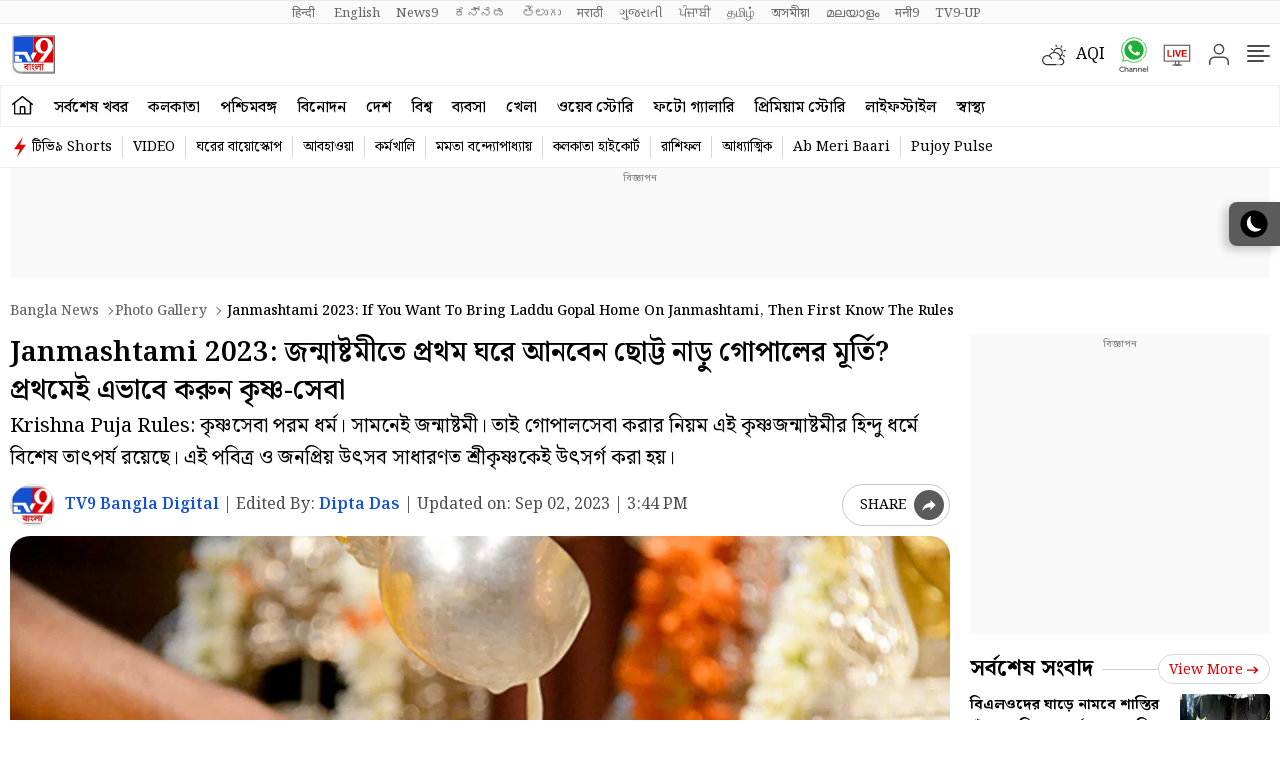

--- FILE ---
content_type: text/html; charset=utf-8
request_url: https://tv9bangla.com/photo-gallery/janmashtami-2023-if-you-want-to-bring-laddu-gopal-home-on-janmashtami-then-first-know-the-rules-894973.html
body_size: 87370
content:
<!DOCTYPE html>
<html lang="bn" class="no-js">
<head>
<meta charset="UTF-8">
<meta name="viewport" content="width=device-width, initial-scale=1.0" >
<link rel="shortcut icon" href="https://static.tv9bangla.com/wp-content/themes/tv9bangla/images/favicon.ico" type="image/x-icon">

<link rel="preconnect" href="https://fonts.googleapis.com" crossorigin>
<link rel="preconnect" href="https://fonts.gstatic.com" crossorigin>
<meta itemprop="inLanguage" content="Bangla">
<meta http-equiv="content-language" content="bn">
<meta property="category" content="News">
<meta name="copyright" content="www.tv9bangla.com">
<meta name="author" content="TV9 Bangla">


<script>
  function is_mobile() {
    if (!navigator.userAgent.match(/Android/i) && !navigator.userAgent.match(/webOS/i) && !navigator.userAgent.match(/iPhone/i) && !navigator.userAgent.match(/iPod/i) && !navigator.userAgent.match(/iPad/i) && !navigator.userAgent.match(/Blackberry/i) && !navigator.userAgent.match(/UCWEB/i)) {
      return false;
    } else {
      return true;
    }
  }
</script>

<!--------------------------TV9 Bangla SEO PLUGIN START single------------------------>
<title>Janmashtami 2023: জন্মাষ্টমীতে প্রথম ঘরে আনবেন ছোট্ট নাড়ু গোপালের মূর্তি? প্রথমেই এভাবে করুন কৃষ্ণ-সেবা - Bengali News | Janmashtami 2023: If you want to bring Laddu Gopal home on Janmashtami, then first know the rules | TV9 Bangla News</title>
<meta name="description" content="Krishna Puja Rules: কৃষ্ণসেবা পরম ধর্ম। সামনেই জন্মাষ্টমী। তাই গোপালসেবা করার নিয়ম এই কৃষ্ণজন্মাষ্টমীর হিন্দু ধর্মে বিশেষ তাত্‍পর্য রয়েছে। এই পবিত্র ও জনপ্রিয় উত্‍সব সাধারণত শ্রীকৃষ্ণকেই উত্‍সর্গ করা হয়।" />

<meta name="robots" content="index, follow, max-snippet:-1, max-image-preview:large, max-video-preview:-1" />




<link rel="canonical" href="https://tv9bangla.com/photo-gallery/janmashtami-2023-if-you-want-to-bring-laddu-gopal-home-on-janmashtami-then-first-know-the-rules-894973.html" />


<meta property="og:locale" content="bn_IN" />
<meta property="og:type" content="article" />
<meta property="og:title" content="জন্মাষ্টমীতে প্রথম ঘরে আনবেন ছোট্ট নাড়ু গোপালের মূর্তি? প্রথমেই এভাবে করুন কৃষ্ণ-সেবা" />
<meta property="og:description" content="Krishna Puja Rules: কৃষ্ণসেবা পরম ধর্ম। সামনেই জন্মাষ্টমী। তাই গোপালসেবা করার নিয়ম এই কৃষ্ণজন্মাষ্টমীর হিন্দু ধর্মে বিশেষ তাত্‍পর্য রয়েছে। এই পবিত্র ও জনপ্রিয় উত্‍সব সাধারণত শ্রীকৃষ্ণকেই উত্‍সর্গ করা হয়। 
" />
<meta property="og:url" content="https://tv9bangla.com/photo-gallery/janmashtami-2023-if-you-want-to-bring-laddu-gopal-home-on-janmashtami-then-first-know-the-rules-894973.html" />





<meta property="og:site_name" content="TV9 Bangla" />
<meta property="article:publisher" content="https://www.facebook.com/TV9BanglaLive" />
<meta name="twitter:title" content="জন্মাষ্টমীতে প্রথম ঘরে আনবেন ছোট্ট নাড়ু গোপালের মূর্তি? প্রথমেই এভাবে করুন কৃষ্ণ-সেবা" />
<meta name="twitter:description" content="Krishna Puja Rules: কৃষ্ণসেবা পরম ধর্ম। সামনেই জন্মাষ্টমী। তাই গোপালসেবা করার নিয়ম এই কৃষ্ণজন্মাষ্টমীর হিন্দু ধর্মে বিশেষ তাত্‍পর্য রয়েছে। এই পবিত্র ও জনপ্রিয় উত্‍সব সাধারণত শ্রীকৃষ্ণকেই উত্‍সর্গ করা হয়। 
" />
<meta name="twitter:url" content="https://tv9bangla.com/photo-gallery/janmashtami-2023-if-you-want-to-bring-laddu-gopal-home-on-janmashtami-then-first-know-the-rules-894973.html" />


<meta name="keywords" content="Janmashtami 2023, janmashtami fast, hindu rules, hinduism, Lord Krishna,Bangla News, Latest Bangla News, News in Bangla, Bengali News, Latest Bengali News, News in Bengali" />

<meta name="news_keywords" content="Janmashtami 2023, janmashtami fast, hindu rules, hinduism, Lord Krishna,Bangla News, Latest Bangla News, News in Bangla, Bengali News, Latest Bengali News, News in Bengali">


<meta property="article:published_time" content="2023-09-02T15:44:26+05:30" />

<meta property="article:modified_date" content="2023-09-02T15:44:26+05:30" />

<meta property="twitter:image:src" content="https://images.tv9bangla.com/wp-content/uploads/2023/09/krishna-seva-4.jpg" />
<meta property="og:image" content="https://images.tv9bangla.com/wp-content/uploads/2023/09/krishna-seva-4.jpg" />
<meta property="og:image:width" content="1280" />
<meta property="og:image:height" content="720" />




<meta property="fb:app_id" content="219994525426954" />
<meta name="twitter:card" content="summary_large_image" />
<meta name="twitter:creator" content="@Tv9_Bangla" />
<meta name="twitter:site" content="@Tv9_Bangla" />

<!--itemprop-->
<meta itemprop="name" content="জন্মাষ্টমীতে প্রথম ঘরে আনবেন ছোট্ট নাড়ু গোপালের মূর্তি? প্রথমেই এভাবে করুন কৃষ্ণ-সেবা">
<meta itemprop="description" content="Krishna Puja Rules: কৃষ্ণসেবা পরম ধর্ম। সামনেই জন্মাষ্টমী। তাই গোপালসেবা করার নিয়ম এই কৃষ্ণজন্মাষ্টমীর হিন্দু ধর্মে বিশেষ তাত্‍পর্য রয়েছে। এই পবিত্র ও জনপ্রিয় উত্‍সব সাধারণত শ্রীকৃষ্ণকেই উত্‍সর্গ করা হয়। 
">
<meta itemprop="image" content="https://images.tv9bangla.com/wp-content/uploads/2023/09/krishna-seva-4.jpg?width=1280&enlarge=true">
<meta itemprop="publisher" content="TV9 Bangla" />
<meta itemprop="url" content="https://tv9bangla.com/photo-gallery/janmashtami-2023-if-you-want-to-bring-laddu-gopal-home-on-janmashtami-then-first-know-the-rules-894973.html"/>
<meta itemprop="editor" content="tv9bangla.com" />
<meta itemprop="headline" content="জন্মাষ্টমীতে প্রথম ঘরে আনবেন ছোট্ট নাড়ু গোপালের মূর্তি? প্রথমেই এভাবে করুন কৃষ্ণ-সেবা"/>
<meta itemprop="sourceOrganization" content="TV9 Bangla" />
<meta itemprop="keywords" content="Janmashtami 2023, janmashtami fast, hindu rules, hinduism, Lord Krishna,Bangla News, Latest Bangla News, News in Bangla, Bengali News, Latest Bengali News, News in Bengali" />
<meta itemprop="datePublished" content="2023-09-02T15:44:26+05:30" />
<meta itemprop="dateModified" content="2023-09-02T15:44:26+05:30" />
<!--itemprop-->




<!-- ImageGallery schema-->
<script type="application/ld+json">{"@context":"https:\/\/schema.org","@type":"ImageGallery","name":"Janmashtami 2023: জন্মাষ্টমীতে প্রথম ঘরে আনবেন ছোট্ট নাড়ু গোপালের মূর্তি? প্রথমেই এভাবে করুন...","headline":"Janmashtami 2023: জন্মাষ্টমীতে প্রথম ঘরে আনবেন ছোট্ট নাড়ু গোপালের মূর্তি? প্রথমেই এভাবে করুন...","url":"https:\/\/tv9bangla.com\/photo-gallery\/janmashtami-2023-if-you-want-to-bring-laddu-gopal-home-on-janmashtami-then-first-know-the-rules-894973.html","description":"Krishna Puja Rules: কৃষ্ণসেবা পরম ধর্ম। সামনেই জন্মাষ্টমী। তাই গোপালসেবা করার নিয়ম এই কৃষ্ণজন্মাষ্টমীর হিন্দু ধর্মে বিশেষ তাত্‍পর্য রয়েছে। এই পবিত্র ও জনপ্রিয় উত্‍সব সাধারণত শ্রীকৃষ্ণকেই উত্‍সর্গ করা হয়।","primaryImageOfPage":{"@type":"ImageObject","contentUrl":"https:\/\/images.tv9bangla.com\/wp-content\/uploads\/2023\/09\/krishna-seva-4.jpg","thumbnailUrl":"https:\/\/images.tv9bangla.com\/wp-content\/uploads\/2023\/09\/krishna-seva-4.jpg","width":"1280","height":"720"},"associatedMedia":[{"@type":"ImageObject","contentUrl":"https:\/\/images.tv9bangla.com\/wp-content\/uploads\/2023\/09\/krishna-seva-1.jpg","thumbnailUrl":"https:\/\/images.tv9bangla.com\/wp-content\/uploads\/2023\/09\/krishna-seva-1.jpg","width":"1280","height":"720"},{"@type":"ImageObject","contentUrl":"https:\/\/images.tv9bangla.com\/wp-content\/uploads\/2023\/09\/krishna-seva-5.jpg","thumbnailUrl":"https:\/\/images.tv9bangla.com\/wp-content\/uploads\/2023\/09\/krishna-seva-5.jpg","width":"1280","height":"720"},{"@type":"ImageObject","contentUrl":"https:\/\/images.tv9bangla.com\/wp-content\/uploads\/2023\/09\/krishna-seva1.jpg","thumbnailUrl":"https:\/\/images.tv9bangla.com\/wp-content\/uploads\/2023\/09\/krishna-seva1.jpg","width":"1280","height":"720"},{"@type":"ImageObject","contentUrl":"https:\/\/images.tv9bangla.com\/wp-content\/uploads\/2023\/09\/krishna-seva4.jpg","thumbnailUrl":"https:\/\/images.tv9bangla.com\/wp-content\/uploads\/2023\/09\/krishna-seva4.jpg","width":"1280","height":"720"},{"@type":"ImageObject","contentUrl":"https:\/\/images.tv9bangla.com\/wp-content\/uploads\/2023\/09\/krishna-seva-2.jpg","thumbnailUrl":"https:\/\/images.tv9bangla.com\/wp-content\/uploads\/2023\/09\/krishna-seva-2.jpg","width":"1280","height":"720"},{"@type":"ImageObject","contentUrl":"https:\/\/images.tv9bangla.com\/wp-content\/uploads\/2023\/09\/krishna-seva-6.jpg","thumbnailUrl":"https:\/\/images.tv9bangla.com\/wp-content\/uploads\/2023\/09\/krishna-seva-6.jpg","width":"1280","height":"720"},{"@type":"ImageObject","contentUrl":"https:\/\/images.tv9bangla.com\/wp-content\/uploads\/2023\/09\/krishna-seva-3.jpg","thumbnailUrl":"https:\/\/images.tv9bangla.com\/wp-content\/uploads\/2023\/09\/krishna-seva-3.jpg","width":"1280","height":"720"},{"@type":"ImageObject","contentUrl":"https:\/\/images.tv9bangla.com\/wp-content\/uploads\/2023\/09\/krishna-seva-7.jpg","thumbnailUrl":"https:\/\/images.tv9bangla.com\/wp-content\/uploads\/2023\/09\/krishna-seva-7.jpg","width":"1280","height":"720"}]}</script>
<!-- ImageGallery schema-->



<!-- NewsArticle schema-->
<script type="application/ld+json">{"@context":"https:\/\/schema.org","@type":"NewsArticle","mainEntityOfPage":{"@type":"WebPage","@id":"https:\/\/tv9bangla.com\/photo-gallery\/janmashtami-2023-if-you-want-to-bring-laddu-gopal-home-on-janmashtami-then-first-know-the-rules-894973.html"},"headline":"Janmashtami 2023: জন্মাষ্টমীতে প্রথম ঘরে আনবেন ছোট্ট নাড়ু গোপালের মূর্তি? প্রথমেই এভাবে করুন...","description":"Krishna Puja Rules: কৃষ্ণসেবা পরম ধর্ম। সামনেই জন্মাষ্টমী। তাই গোপালসেবা করার নিয়ম এই কৃষ্ণজন্মাষ্টমীর হিন্দু ধর্মে বিশেষ তাত্‍পর্য রয়েছে। এই পবিত্র ও জনপ্রিয় উত্‍সব সাধারণত শ্রীকৃষ্ণকেই উত্‍সর্গ করা হয়।","keywords":"Janmashtami 2023, janmashtami fast, hindu rules, hinduism, Lord Krishna,Bangla News, Latest Bangla News, News in Bangla, Bengali News, Latest Bengali News, News in Bengali","articleSection":"photo-gallery","url":"https:\/\/tv9bangla.com\/photo-gallery\/janmashtami-2023-if-you-want-to-bring-laddu-gopal-home-on-janmashtami-then-first-know-the-rules-894973.html","inLanguage":"bn","datePublished":"2023-09-02T15:44:26+05:30","dateModified":"2023-09-02T15:44:26+05:30","dateCreated":"2023-09-02T15:44:26+05:30","thumbnailUrl":"https:\/\/images.tv9bangla.com\/wp-content\/uploads\/2023\/09\/krishna-seva-4.jpg?w=1280&enlarge=true","image":{"@type":"ImageObject","url":"https:\/\/images.tv9bangla.com\/wp-content\/uploads\/2023\/09\/krishna-seva-4.jpg?w=1280&enlarge=true","width":1280,"height":720},"author":{"@type":"Person","name":"TV9 Bangla Digital","url":"https:\/\/tv9bangla.com\/author\/bangladigital"},"publisher":{"@type":"Organization","name":"TV9 Bangla","url":"https:\/\/tv9bangla.com","logo":{"@type":"ImageObject","url":"https:\/\/static.tv9bangla.com\/wp-content\/uploads\/2021\/10\/tv9bangla.png","width":"600","height":"60"}}}</script>
<!-- NewsArticle schema-->

<!-- WebPage schema-->
<script type="application/ld+json">{"@context":"https:\/\/schema.org","@type":"WebPage","url":"https:\/\/tv9bangla.com\/photo-gallery\/janmashtami-2023-if-you-want-to-bring-laddu-gopal-home-on-janmashtami-then-first-know-the-rules-894973.html","name":"Janmashtami 2023: জন্মাষ্টমীতে প্রথম ঘরে আনবেন ছোট্ট নাড়ু গোপালের মূর্তি? প্রথমেই এভাবে করুন কৃষ্ণ-সেবা - Bengali News | Janmashtami 2023: If you want to bring Laddu Gopal home on Janmashtami, then first know the rules","description":"Krishna Puja Rules: কৃষ্ণসেবা পরম ধর্ম। সামনেই জন্মাষ্টমী। তাই গোপালসেবা করার নিয়ম এই কৃষ্ণজন্মাষ্টমীর হিন্দু ধর্মে বিশেষ তাত্‍পর্য রয়েছে। এই পবিত্র ও জনপ্রিয় উত্‍সব সাধারণত শ্রীকৃষ্ণকেই উত্‍সর্গ করা হয়।","keywords":"Janmashtami 2023, janmashtami fast, hindu rules, hinduism, Lord Krishna,Bangla News, Latest Bangla News, News in Bangla, Bengali News, Latest Bengali News, News in Bengali","inLanguage":"bn","publisher":{"@type":"Organization","name":"TV9 Bangla","url":"https:\/\/tv9bangla.com","logo":{"@type":"ImageObject","contentUrl":"https:\/\/static.tv9bangla.com\/wp-content\/uploads\/2021\/10\/tv9bangla.png"}}}</script>
<!-- WebPage schema-->


<!-- Organization schema-->
<script type="application/ld+json">{"@context":"https:\/\/schema.org","@type":"NewsMediaOrganization","name":"TV9 Bangla","url":"https:\/\/tv9bangla.com","logo":{"@type":"ImageObject","url":"https:\/\/static.tv9bangla.com\/wp-content\/uploads\/2021\/10\/tv9bangla.png","width":"600","height":"60"},"address":{"@type":"PostalAddress","streetAddress":"TV9Bangla, 15th Floor, Mediasiti Building, Plot – XI-4, Block – EP, Sector V, Electronics Complex, Kolkata, Bengal 700091","addressLocality":"Salt Lake City, Kolkata","addressRegion":"Kolkata, India","postalCode":"700091"},"sameAs":["https:\/\/www.facebook.com\/TV9BanglaLive","https:\/\/twitter.com\/Tv9_Bangla","http:\/\/www.youtube.com\/@TV9BanglaLive","https:\/\/www.instagram.com\/tv9_bangla"]}</script>
<!-- Organization schema-->

<!-- ItemList schema-->
<script type="application/ld+json">{"@context":"https:\/\/schema.org","@type":"ItemList","itemListElement":[{"@type":"SiteNavigationElement","position":1,"name":"সর্বশেষ খবর","url":"https:\/\/tv9bangla.com\/latest-news"},{"@type":"SiteNavigationElement","position":2,"name":"কলকাতা","url":"https:\/\/tv9bangla.com\/kolkata"},{"@type":"SiteNavigationElement","position":3,"name":"পশ্চিমবঙ্গ","url":"https:\/\/tv9bangla.com\/west-bengal"},{"@type":"SiteNavigationElement","position":4,"name":"বিনোদন","url":"https:\/\/tv9bangla.com\/entertainment"},{"@type":"SiteNavigationElement","position":5,"name":"দেশ","url":"https:\/\/tv9bangla.com\/india"},{"@type":"SiteNavigationElement","position":6,"name":"বিশ্ব","url":"https:\/\/tv9bangla.com\/world"},{"@type":"SiteNavigationElement","position":7,"name":"ব্যবসা","url":"https:\/\/tv9bangla.com\/business"},{"@type":"SiteNavigationElement","position":8,"name":"খেলা","url":"https:\/\/tv9bangla.com\/sports"},{"@type":"SiteNavigationElement","position":9,"name":"ওয়েব স্টোরি","url":"https:\/\/tv9bangla.com\/webstories"},{"@type":"SiteNavigationElement","position":10,"name":"ফটো গ্যালারি","url":"https:\/\/tv9bangla.com\/photo-gallery"},{"@type":"SiteNavigationElement","position":11,"name":"প্রিমিয়াম স্টোরি","url":"https:\/\/tv9bangla.com\/premium"},{"@type":"SiteNavigationElement","position":12,"name":"লাইফস্টাইল","url":"https:\/\/tv9bangla.com\/lifestyle"},{"@type":"SiteNavigationElement","position":13,"name":"স্বাস্থ্য","url":"https:\/\/tv9bangla.com\/health"},{"@type":"SiteNavigationElement","position":14,"name":"টিভি৯ Shorts","url":"https:\/\/tv9bangla.com\/videos\/short-videos"},{"@type":"SiteNavigationElement","position":15,"name":"VIDEO","url":"https:\/\/tv9bangla.com\/videos"},{"@type":"SiteNavigationElement","position":16,"name":"ঘরের বায়োস্কোপ","url":"https:\/\/tv9bangla.com\/ghorer-bioscope\/"},{"@type":"SiteNavigationElement","position":17,"name":"আবহাওয়া","url":"https:\/\/tv9bangla.com\/topic\/weather"},{"@type":"SiteNavigationElement","position":18,"name":"কর্মখালি","url":"http:\/\/tv9bangla.com\/career"},{"@type":"SiteNavigationElement","position":19,"name":"মমতা বন্দ্যোপাধ্যায়","url":"https:\/\/tv9bangla.com\/topic\/mamata-banerjee"},{"@type":"SiteNavigationElement","position":20,"name":"কলকাতা হাইকোর্ট","url":"https:\/\/tv9bangla.com\/topic\/calcutta-high-court"},{"@type":"SiteNavigationElement","position":21,"name":"রাশিফল","url":"https:\/\/tv9bangla.com\/horoscope"},{"@type":"SiteNavigationElement","position":22,"name":"আধ্যাত্মিক","url":"https:\/\/tv9bangla.com\/spiritual"}]}</script>
<!-- ItemList schema-->

<!-- Breadcrumb schema-->
<script type="application/ld+json">{"@context":"https:\/\/schema.org","@type":"BreadcrumbList","itemListElement":[{"@type":"ListItem","position":1,"item":{"@id":"https:\/\/tv9bangla.com","name":"Bangla News"}},{"@type":"ListItem","position":2,"item":{"@id":"https:\/\/tv9bangla.com\/photo-gallery","name":"Photo gallery"}},{"@type":"ListItem","position":3,"item":{"@id":"https:\/\/tv9bangla.com\/photo-gallery\/janmashtami-2023-if-you-want-to-bring-laddu-gopal-home-on-janmashtami-then-first-know-the-rules-894973.html","name":"Janmashtami 2023: If you want to bring Laddu Gopal home on Janmashtami, then first know the rules"}}]}</script>
<!-- Breadcrumb schema-->


<!-- WebSite Search Schema-->
<script type="application/ld+json">
{
	"@context": "https://schema.org",
	"@type": "WebSite",
		
	"url": "https://tv9bangla.com",
	"potentialAction": 
	{
		"@type": "SearchAction",
		"target": "https://tv9bangla.com/search?q={search_term_string}",
		"query-input": "required name=search_term_string"
	}
}
</script>
<!-- WebSite Search Schema-->



<script async src="https://securepubads.g.doubleclick.net/tag/js/gpt.js"></script>
<script>
function getMetaKeywordsContent() {
 var metas = document.getElementsByTagName('meta');for (var i=0; i< metas.length; i++) {if (metas[i].getAttribute("name") == "keywords") {var value = metas[i].getAttribute("content").split(",").map(Function.prototype.call, String.prototype.trim);return value;}}return '';}
 
 var pageType = 'article';
 
</script>
<!--------------------------TV9 Bangla SEO PLUGIN END------------------------>  

<!--------------------------TV9 Bangla HEAD START------------------------------>  

    <link rel="amphtml" href="https://tv9bangla.com/photo-gallery/janmashtami-2023-if-you-want-to-bring-laddu-gopal-home-on-janmashtami-then-first-know-the-rules-894973.html/amp"><link rel="icon" href="https://images.tv9bangla.com/wp-content/uploads/2020/11/favicon-1.ico" sizes="32x32" />
<link rel="icon" href="https://images.tv9bangla.com/wp-content/uploads/2020/11/favicon-1.ico" sizes="192x192" />
<link rel="apple-touch-icon" href="https://images.tv9bangla.com/wp-content/uploads/2020/11/favicon-1.ico" />
<meta name="msapplication-TileImage" content="https://images.tv9bangla.com/wp-content/uploads/2020/11/favicon-1.ico" />

<!--------------------------TV9 Bangla HEAD END------------------------------>     
	
	
	<link rel="preload" as="image" href="https://images.tv9bangla.com/wp-content/uploads/2023/09/krishna-seva-1.jpg?w=1280">


<style>
*,:after,:before{-webkit-box-sizing:border-box;-moz-box-sizing:border-box;box-sizing:border-box;padding:0;margin:0;outline:0}:root{--primary-text:#000000;--text-blue:#0848d4;--text-grey-light:#cccccc;--bg-grey:#e1e1e1;--primary-bg:#ffffff;--text-grey:#919191;--text-grey-light:#cccccc;--text-blue-light:#6a8edc;--ads-bg:#f9f9f9;--heading-viewmore-bg:#fff;--heading-viewmore-bdr:#d7d7d7;--heading-viewmore-txt:#dc0000;--common-story-bdr:#D7D7D7}.theme-dark{--primary-text:#ffffff;--text-blue:#ffffff;--primary-bg:#000000;--bg-grey:#252525;--ads-bg:#2f2f2f;--heading-viewmore-bg:#9F231F;--heading-viewmore-bdr:#9F231F;--heading-viewmore-txt:#fff;--common-story-bdr:#4D4D52}:root{--text-grey:#919191;--text-grey-light:#ccc;--text-blue-light:#6a8edc;--bg-grey:#252525}.theme-light{--text-black:#000;--text-blue:#0848d4;--text-grey-light:#ccc;--bg-grey:#e1e1e1;--bg-light:#fff}.theme-dark{--text-black:#fff;--text-blue:#fff;--bg-light:#000;--bg-grey:#252525}.theme-dark .adsCont{background:#2f2f2f}body{font-family: 'Noto Serif Bengali',serif;color:#000;font-size:16px;line-height:26px;background:var(--bg-light);-webkit-text-size-adjust:none}a{color:#000;text-decoration:none}ol,ul{list-style:none}img{max-width:100%;height:inherit}.flex{display:flex;justify-content:space-between;align-items:center}.gutterLHS,.gutterRHS{display:none}.adsCont{text-align:center;clear:both;margin:10px -10px 20px;position:relative;height:300px;padding-top:2px;z-index:0;background:#f9f9f9;}.adsCont:before{content:"বিজ্ঞাপন";font-size:10px;line-height:16px;display:block;color:#777}.adsCont.Topads{height:300px}.adsCont.desktop,.adsCont.web{display:none}.adsCont.mobile{display:block}.container{max-width:1320px;margin:0 auto;padding:0 10px}.tv9common-heading,.tv9heading{display:flex;align-items:center;justify-content:space-between;margin-bottom:10px;position:relative}.tv9common-heading .h2,.tv9heading .h2{font-weight:700;font-size:22px;line-height:30px;background:#fff;padding-right:10px;text-transform:capitalize}.tv9common-heading a.view_more{font-weight:400;font-size:14px;line-height:20px;color:#dc0000;text-transform:capitalize;border:1px solid #d7d7d7;padding:5px 10px 3px 10px;border-radius:30px;background:#fff;display:flex;align-items:center;flex:0 0 auto}.tv9common-heading a.view_more svg{width:13px;height:8px;margin-left:3px;fill:#dc0000}.tv9common-head{width:100%;position:relative;margin-bottom:10px}.tv9common-head .h1{font-weight:700;font-size:18px;line-height:24px;background:#fff;padding-right:10px;text-transform:capitalize;display:inline-block}.tv9common-head:before{border-top:1px solid #cfcfcf;content:"";margin:0 auto;position:absolute;top:50%;left:0;right:0;bottom:0;width:100%;z-index:-1}.language_menu{background:#fafafa;border:solid #e9e9e9;border-width:1px 0}.language_menu .container{display:flex;flex-wrap:nowrap;overflow-x:auto;-webkit-overflow-scrolling:touch;align-items:center;overflow-y:hidden}.language_menu a{font-weight:400;font-size:13px;line-height:22px;text-transform:capitalize;color:#666;padding:2px 8px;height:22px}.language_menu a:first-child{padding-left:0}.tv9_navbar{background-color:#fff;padding:7px 0}.tv9_navbar .container{display:flex;justify-content:space-between;align-items:center}.tv9_logo img{display:block;width:40px;height:36px}.tv9_navbarRHS{display:inline-flex;align-items:center}.tv9_navbarRHS svg{margin-left:14px;margin-right:5px}.tv9_navbarRHS .livetv_icon{width:26px;height:26px;display:block}.tv9_navbarRHS .search_icon{width:19px;height:19px;fill:#fff;display:block}.tv9_navbarRHS .bell_icon{width:22px;height:22px;display:block;fill:transparent}.tv9_navbarRHS .menu_icon{display:none}.menuNavigation{width:100%;height:0;color:#fff;position:fixed;top:0;z-index:10000;background:#fff;overflow:auto}.menuNavigation::-webkit-scrollbar{width:0}.menuNavigation::-webkit-scrollbar-track{background:#101f35}.menuNavigation::-webkit-scrollbar-thumb{background:#101f35}.menuNavigation::-webkit-scrollbar-thumb:hover{background:#101f35}.menuNavigation.active{height:100%;padding-top:19px}.menuNavigation ul.listItems{list-style:none;margin:0;justify-content:flex-start;flex-wrap:wrap;-moz-column-count:5;column-count:5;display:flex}.menuNavigation ul.listItems>li{width:100%;text-align:left;padding:5px 0;margin:0;border:0;position:relative;cursor:pointer;border-bottom:1px solid #e9e9e9;line-height:35px}.menuNavigation ul.listItems li>a{text-decoration:none;text-align:center;color:#000;font-size:15px;line-height:30px;margin-bottom:12px}.menuNavigation ul.listItems li a.catHead{font-weight:600;font-size:18px;margin-bottom:10px;color:#000}.menuNavigation ul.listItems li a.catHead:after{content:inherit}.menuNavigation ul.listItems li ul.subItems{display:none}.menuNavigation ul.listItems li.active .subItems{display:block;padding-left:20px}.listItems li span{border:solid #000;border-width:0 1px 1px 0;display:inline-block;padding:4px;transform:rotate(-45deg);-webkit-transform:rotate(-45deg);position:absolute;right:10px;top:18px}.listItems li.active span{transform:rotate(45deg);-webkit-transform:rotate(45deg);top:14px}.menuNavigation .listItems li span{border-color:#000}body.openMenu{overflow:hidden}.megaMenu_Header{padding:15px 0;display:flex;align-items:center}.megaMenu_Header .tv9_logo{margin-right:20px}.search_box{width:calc(100% - 106px)}.search_box form{width:100%;display:flex}.search_box{display:flex;border:1px solid #e9e9e9}.search_box .s_input{height:30px;outline:0;border-radius:0;width:100%;padding:10px;font-size:13px;background:#fafafa;border:0}.search_box .s_input::placeholder{color:#000}.search_box .s_button{height:30px;background:#fafafa;border:0;outline:0;border-radius:0;width:3rem;color:#000;display:flex;justify-content:center;align-items:center;cursor:pointer}.search_box .search_icon{width:12px;height:12px;display:block;border-radius:50%;border:solid 2px #000;position:relative}.search_box .search_icon::after{content:"";position:absolute;width:6px;height:2px;background:#000;right:-5px;top:8px;transform:rotate(46deg)}.close_icon{width:24px;height:24px;display:block;margin-left:15px;cursor:pointer}#bell{display:flex}#posRel{position:relative;cursor:pointer}#notiCount{position:absolute;width:20px;height:20px;line-height:20px;text-align:center;color:#fff;right:0;background-color:#dc0000;border-radius:50%;top:-10px;font-size:12px}.notificationNews{background-color:#fff;box-shadow:0 3px 25px rgb(0 0 0 / 20%);right:-10px;top:36px;position:absolute;z-index:9;width:100vw;max-width:557px;display:none}.notificationNews .arrow{position:relative}.notificationNews .arrow:after{content:'';position:absolute;right:12px;bottom:0;border-left:10px solid transparent;border-right:10px solid transparent;border-bottom:10px solid #fff}.notificationNews-content .custom-scrollbar{height:100vh;overflow-y:auto}.notificationNews-content .custom-scrollbar li{border-bottom:1px solid #eee;padding:10px;display:flex;justify-content:space-between}.custom-scrollbar .notification-thumb{width:90px;margin-right:10px}.custom-scrollbar .notification-thumb img{border-radius:4px}.custom-scrollbar .notification-txt{width:calc(100% - 100px)}.custom-scrollbar p{font-size:15px;font-weight:400;display:-webkit-box;-webkit-line-clamp:3;-webkit-box-orient:vertical;overflow:hidden;line-height:21px}.notification-txt .bullet{display:inline-block;background:#144fd0;width:6px;height:6px;margin:0 5px 0 0;border-radius:50px;vertical-align:middle}.notification-txt .catTime{display:flex;margin:5px 0 5px;font-size:12px;line-height:22px;justify-content:flex-start}.notification-txt .catTime a{color:#dc0000;position:relative;margin-right:20px}.notification-txt .catTime a:after{position:absolute;right:-10px;border-right:1px solid #000;content:'';height:10px;top:6px}.tv9_catnavbar{background-color:#fff;border:1px solid #eee}.tv9_catnavbar .container{display:flex;height:33px;flex-wrap:nowrap;overflow-x:auto;-webkit-overflow-scrolling:touch;align-items:center;overflow-y:hidden}.tv9_catnavbar .home_icon{width:19px;height:16px;display:block;fill:#000;margin:5px 0 10px 0}.tv9_catnavbar a{font-weight:500;font-size:15px;line-height:28px;text-transform:uppercase;color:#000;padding:2px 0 0 0;flex:0 0 auto;margin:0 7px}.tv9_catnavbar a.active{border-bottom:2px solid #dc0000}.tv9_catnavbar a.active .home_icon{fill:#dc0000}.tv9_catnavbar a:first-child{margin-left:0}.tv9_catnavbar a:first-child.active{border-bottom:0}.sticky .tv9_catnavbar{top:0;position:fixed;width:100%;z-index:9;transition:all .5s ease}.language_menu .container::-webkit-scrollbar,.tv9_catnavbar .container::-webkit-scrollbar{display:none}.tv9_footer{margin-top:20px}.tv9_footerlinks{background:#fff;box-shadow:0 -5px 15px rgba(0,0,0,.1);padding:20px 0 60px 0}.tv9_footerlinks .container{display:flex;justify-content:center;flex-wrap:wrap}.footer_LHS .fsocial{display:flex;justify-content:center;margin-bottom:20px}.footer_LHS .fsocial img{display:block;margin-right:20px}.fsocial_links span{text-align:center;font-weight:400;font-size:15px;line-height:24px;text-transform:uppercase;color:#666;display:block}.fsocial_links ul{display:flex;align-items:center;justify-content:center}.fsocial_links ul li{padding:10px}.fsocial_links ul li svg{width:23px;height:23px;display:block}.download_links a,.download_links img{display:inline-block}.footer_navlinks{display:flex;justify-content:center;align-items:center;flex-wrap:wrap;margin-bottom:10px}.footer_navlinks a{font-weight:400;font-size:15px;text-align:center;color:#666;margin-right:15px;padding-bottom:10px}.footer_netlinks{display:flex;justify-content:center;align-items:center;flex-wrap:wrap;margin-bottom:10px}.footer_netlinks strong{font-weight:700;font-size:15px;line-height:24px;text-align:center;color:#666;display:block;text-align:center}.footer_netlinks ul{text-align:center}.footer_netlinks li{display:inline-block;margin-right:9px;margin-bottom:10px}.footer_netlinks li a{font-weight:400;font-size:15px;color:#666}.copyright{font-weight:400;font-size:12px;line-height:19px;color:#666;text-align:center}.tv9_footerSticky{display:flex;justify-content:center;align-items:center;position:fixed;width:100%;bottom:0;left:0;transition: 0.5s ease-in-out;z-index:1;background: #E8E8E8;}
.tv9_footerSticky .fs_listwrap{display:grid;grid-template-columns:repeat(5, 1fr);width:100%;align-items:center;z-index:1;}
.tv9_footerSticky .fs_listwrap .leftLinks,.tv9_footerSticky .fs_listwrap .rightLinks{display:flex;justify-content:space-between;width:32%;}
.tv9_footerSticky .fs_listwrap .fs_link{display:flex;align-items:center;justify-content:center;padding:0.625rem 0.5rem;}
.tv9_footerSticky .fs_listwrap .fs_link a{display:flex;flex-wrap:wrap;justify-content:center;align-items:center}
.tv9_footerSticky .fs_listwrap .fs_link span{width:100%;font-weight:400;font-size:12px;line-height:1;color:#4b4b4b;text-align:center} 
.tv9_footerSticky .fsmore_icon{width:19px;height:19px;display:block;fill: #4B4B4B;}
.tv9_footerSticky .fs_listwrap .fs_link .img-wrap{width:30px;height:30px;display:flex;justify-content:center;align-items:center}
.tv9_footerSticky .fs_listwrap .fs_link .img-wrap img{width:24px;height:auto;display:block;}
.tv9_footerlinks .footer_RHS{padding-bottom:10px}
.tv9_footerSticky .fs_listwrap .fs_link.active{background-color:#ccc;}.sticky-down .tv9_footerSticky{	bottom: -70px;}.onlyWebADS{display:none}.onlyMobileADS{display:block}.fixedads{position:fixed;bottom:0;background:#080d1c;left:0;right:0;text-align:center}.sticky-down .fixedads{bottom:0;transition:.5s ease-in-out}.sticky-up .fixedads{bottom:60px;transition:.5s ease-in-out}.sticky-up .scene{bottom:115px;transition:.5s ease-in-out}.sticky-down .scene{bottom:60px;transition:.5s ease-in-out}.blinker{display:inline-block;background:rgba(216,2,2,1);border-radius:50%;box-shadow:0 0 0 0 rgba(216,2,2,1);margin:0 8px 0 0;height:10px;width:10px;transform:scale(1);animation:pulse-red 2s infinite}@keyframes pulse-red{0{transform:scale(.95);box-shadow:0 0 0 0 rgba(216,2,2,.7)}70%{transform:scale(1);box-shadow:0 0 0 10px rgba(216,2,2,0)}100%{transform:scale(.95);box-shadow:0 0 0 0 rgba(216,2,2,0)}}@keyframes pulse-white{0{transform:scale(.95);box-shadow:0 0 0 0 rgba(255,255,255,.7)}70%{transform:scale(1);box-shadow:0 0 0 10px rgba(216,2,2,0)}100%{transform:scale(.95);box-shadow:0 0 0 0 rgba(216,2,2,0)}}.errorPage{background:#ececec;border-radius:25px;padding:25px;text-align:center;margin-bottom:10px}.errorPage p{font-weight:500;font-size:14px;line-height:26px;color:#000;margin-bottom:10px}.errorPage a{background:#ff4d4d;border-radius:30px;font-weight:500;font-size:14px;text-align:center;color:#f3f3f3;padding:5px 15px}.border{background:#f6f6f6;height:10px;display:block;margin:20px -10px 20px -10px;width:100vw}.tv9wrapperMain{display:flex;flex-wrap:wrap;justify-content:flex-start}.main-col{width:100%}.rhs-col{width:100%}.theme-dark .tv9common-heading .h2{background:#000;color:#fff}.theme-dark .commonstory .h3{color:#fff}.three_collum_list .commonstory .smallstory a{padding-bottom:15px;margin-bottom:15px}.theme-dark .commonstory figure a{border-color:#444}.sticky_sidebar{text-align:center}.premium_content_body .ArticleBodyCont{position: relative;}
		.premium_content_body .ArticleBodyCont:after{background-image: linear-gradient(180deg,hsla(0,0%,100%,0) -40%,#fff);bottom: 0;content: "";height: 100%;left: 0;position: absolute;visibility: visible;width: 100%;}
		.premuimContentApp{background: rgba(246, 144, 30, 0.1); border: 1px solid rgba(246, 144, 30, 0.2); border-radius: 6px; padding: 20px;max-width:890px;margin: 0 auto 20px;}
		.premuimContentApp .fullStoryonApp{background: #fff;border-radius: 6px;text-align: center;padding: 40px;box-shadow: 0 0px 4px 0 rgba(0, 0, 0, 0.1), 0 1px 2px 0 rgba(0, 0, 0, 0.1);}
		.premuimContentApp .fullStoryonApp h3{font-size: 20px; font-weight: 700; line-height: 26px;margin-bottom:6px;}
		.premuimContentApp .fullStoryonApp span{display: block;font-size: 12px; line-height: 18px; font-weight: 400;margin-bottom:20px;}
		.premuimContentApp .fullStoryonApp .continueTV9App{background: #DC0000; color: #fff; border-radius: 6px; padding: 8px 20px; display: inline-block; font-size: 16px; line-height: 22px;}
		.premium-tag { position: absolute; left: 0; bottom: 0; background: #FFB900; font-weight: 600;  font-size: 0.75rem; text-transform: uppercase; width: 70px; height: 22px; display: inline-flex; align-items: center; justify-content: center;}
		span.premium-tag { display: none; }
		@media(min-width:1000px){
			.premuimContentApp .fullStoryonApp h3{font-size: 26px;line-height: 32px;} 
			.premuimContentApp .fullStoryonApp span{font-size: 18px;line-height: 24px; }
			.premuimContentApp .fullStoryonApp .continueTV9App{font-size: 18px; line-height: 24px;padding: 10px 30px; }
		}@media(min-width:1000px){.adsCont.Topads{height:110px}.onlyWebADS{display:block}.onlyMobileADS{display:none}.adsCont.desktop,.adsCont.web{display:block}.adsCont.mobile{display:none}.gutterLHS,.gutterRHS{position:fixed;top:128px;width:160px;height:600px;z-index:1;transition:all .5s ease;display:none}.gutterLHS{right:50%;translate:-510px}.gutterRHS{left:50%;translate:510px}.sticky .gutterLHS,.sticky .gutterRHS{top:42px}.adsCont{margin:0 0 20px;width:100%}.tv9common-heading:before,.tv9common-head:before{border-top:1px solid #cfcfcf;content:"";margin:0 auto;position:absolute;top:50%;left:0;right:0;bottom:0;width:100%;z-index:-1}.tv9common-heading h1{font-weight:700;font-size:18px;line-height:18px}.language_menu .container{justify-content:center}.tv9_navbar{padding:10px 0}.tv9_logo img{width:47px;height:41px}.tv9_navbarRHS .livetv_icon{width:28px;height:28px}.tv9_navbarRHS .search_icon{width:21px;height:21px}.tv9_navbarRHS .bell_icon{width:28px;height:28px}.tv9_navbarRHS svg{margin-right:0}.tv9_navbarRHS .menu_icon{width:30px;height:30px;display:block}#toggleNav{display:flex;align-items:center}.MenuBtn{cursor:pointer;margin-left:14px}.MenuBtn i{width:23px;height:2px;display:block;background:#4c4c4c;margin-bottom:3px;border-radius:2px}.MenuBtn i:nth-child(4){padding-top:0}.MenuBtn i:nth-child(even){width:17px}.listItems li span{display:none}.menuNavigation ul.listItems{display:block}.menuNavigation ul.listItems>li{border-bottom:0}.menuNavigation ul.listItems li a.catHead:after{content:"";display:inline-block;width:7px;height:7px;border:solid #000;border-width:0 1px 1px 0;margin:-1px 0 0 3px;vertical-align:middle;-webkit-transform:rotate(-45deg);-moz-transform:rotate(-45deg);-ms-transform:rotate(-45deg);-o-transform:rotate(-45deg);transform:rotate(-45deg)}.menuNavigation ul.listItems li ul.subItems{display:block;padding-left:0}.menuNavigation ul.listItems li ul.subItems li{line-height:22px}.notificationNews{top:44px}.notificationNews-content .custom-scrollbar{height:50vh}.notificationNews-content .custom-scrollbar{overflow-y:auto}.tv9_catnavbar .container{height:40px}.tv9_catnavbar a{font-size:16px;line-height:34px;padding:3px 0 0 0;margin:0 10px}.tv9_catnavbar a:first-child{padding-left:0;margin-left:0}.tv9_catnavbar .home_icon{width:23px;height:20px}.tv9_dthprovider .container{justify-content:space-between;align-items:center;flex-wrap:unset}.tv9_dthprovider p{font-size:15px;line-height:24px;width:35%}.tv9_dthprovider .channel_info{width:65%}.tv9_dthprovider .channel_info li{width:25%;border-right:1px solid #e7e7e7}.tv9_dthprovider .channel_info li:nth-child(even){border-right:1px solid #e7e7e7}.tv9_dthprovider .channel_info li:last-child{border-right:0}.tv9_footerlinks{padding:20px 0}.tv9_footerlinks .container{flex-wrap:unset}.footer_LHS{width:28%;margin-right:2%;border-right:1px solid #e7e7e7}.footer_RHS{width:70%}.download_links{display:flex;justify-content:center}.download_links img{margin:0 10px}.footer_navlinks,.footer_netlinks{justify-content:flex-start;flex-wrap:unset;align-items:flex-start}.footer_navlinks{margin-bottom:15px}.footer_netlinks strong{margin-right:15px}.footer_netlinks ul{text-align:left}.tv9_footerSticky{display:none}.errorPage p{font-size:21px}.errorPage a{font-size:17px}.sticky-up .scene{bottom:60px}.border{display:none}.main-col{width:calc(100% - 320px)}.rhs-col{width:300px;margin-left:20px}.sticky_sidebar{position:-webkit-sticky;position:sticky;top:52px}}
		.language_menu a{white-space: pre;}
</style>



<!-- Google Tag Manager (noscript) -->
<noscript>
<iframe src="https://www.googletagmanager.com/ns.html?id=GTM-KZXPVNR"
height="0" width="0" style="display:none;visibility:hidden"></iframe>
</noscript>
<!-- End Google Tag Manager (noscript) -->

<!-- Start Main.css -->
<style>
		.ArticleBodyCont iframe[src*="youtube"], .ArticleBodyCont iframe[data-src*="youtube"],
.ArticleBodyCont iframe[src*="jwplayer"], .ArticleBodyCont iframe[data-src*="jwplayer"]{width: 100%;height: 100%;aspect-ratio:16/9}
.card_title span{display:block}.tv9_breakingStrip{background:#f5f5f5;padding:5px 10px;display:flex;align-items:center;margin:0 -10px 20px}.tv9_breakingStrip strong{font-weight:600;font-size:14px;line-height:16px;text-transform:uppercase;color:#dc0000;border-right:1px solid #cbcbcb;padding-right:6px;margin-right:10px;width:100px;text-align:center}.tv9_breakingStrip a{font-weight:500;font-size:14px;line-height:22px;text-transform:capitalize;color:#000}.tv9_breakingwidget{background:#343434;margin-bottom:20px}.tv9_breakingwidget iframe{height:200px}.breakingBigstory .imgWrp{height:200px;width:100%}.tv9_breakingwidget .breakingBigstory{display:flex;align-items:center;flex-wrap:wrap;flex-direction:column-reverse;padding:10px}.tv9_breakingwidget .breakingBigstory .imgWrp img{aspect-ratio:16/9;display:block}.tv9_breakingwidget .breakingBigstory .breakingBigcontent h2{font-size:24px;line-height:30px;text-transform:capitalize;color:#fff;margin-bottom:10px;text-align:center}.tv9_breakingwidget .breakingBigstory .breakingBigcontent a{line-height:30px;font-size:24px;margin-bottom:10px;color:#fff;font-weight:700;display:block}.tv9_breakingwidget .breakingBigstorylist{display:flex;flex-wrap:wrap}.tv9_breakingwidget .breakingBigstorylist figure a{padding:8px;display:flex;flex-direction:row-reverse}.tv9_breakingwidget .breakingBigstorylist figure:nth-child(1) a{background:#3e3d3d}.tv9_breakingwidget .breakingBigstorylist figure:nth-child(2) a{background:#454545}.tv9_breakingwidget .breakingBigstorylist figure:nth-child(3) a{background:#515151}.tv9_breakingwidget .breakingBigstorylist figure .imgWrp{margin-left:5%;width:33%}.tv9_breakingwidget .breakingBigstorylist figure .imgWrp img{border-radius:4px;height:60px}.tv9_breakingwidget .breakingBigstorylist .card_title{width:62%}.tv9_breakingwidget .breakingBigstorylist .card_title p{color:#fff;font-size:15px;line-height:22px;font-weight:600}.tv9_treading{margin-bottom:20px}.tv9_treading .hastag{display:flex;align-items:center;flex-wrap:wrap}.tv9_treading .hastag a{background:#feeaea;border:1px solid #ffd0d0;font-weight:500;font-size:14px;line-height:22px;padding:5px 10px;border-radius:4px;margin-right:10px;margin-bottom:10px}.tv9_treading .hastag a:last-child{margin-right:0}.tv9_WebstoryWrap{margin-bottom:20px}.tv9_Webstories{display:flex;flex-wrap:nowrap;overflow-x:auto;-webkit-overflow-scrolling:touch;margin:0 -10px 0 0}.tv9_Webstories::-webkit-scrollbar{display:none}.tv9_Webstories figure{position:relative;width:205px;margin-right:3%;flex:0 0 auto}.tv9_Webstories figure:last-child{margin-right:0}.tv9_Webstories figure .imgCont img{border-radius:10px;margin-bottom:0;vertical-align:top;aspect-ratio:3/4;height:auto;width:100%}.tv9_Webstories figure .card_title{padding:50% 10px 10px 10px;left:0;right:0;border-radius:0 0 10px 10px;position:absolute;bottom:0;background:linear-gradient(to bottom,rgba(0,0,0,0) 0,rgba(0,0,0,0) 20%,rgba(0,0,0,0.1) 30%,rgba(0,0,0,0.8) 70%,black 100%);display:flex;align-items:end;pointer-events:none}.tv9_Webstories figure .card_title .h3{color:#fff;font-weight:700;white-space:initial;font-size:16px;line-height:24px}.tv9_sliderWidget{padding-top:20px;margin:0 -10px 20px}.tv9_sliderWidget .tv9common-heading{padding:0 20px}.tv9_sliderWidget .tv9_CommonSlider{padding:0 0 20px 20px}.tv9_sliderWidget .tv9_CommonSlider .splide__list{height:auto}.tv9_sliderWidget .tv9_CommonSlider figure a{color:#fff}.tv9_sliderWidget .tv9_CommonSlider figure .imgThumb{position:relative}.tv9_sliderWidget .tv9_CommonSlider figure .imgThumb img{border-radius:4px;display:block;margin-bottom:5px;width:100%;height:147px}.tv9_sliderWidget .tv9_CommonSlider .card_title .h3{font-weight:600;font-size:16px;line-height:26px}.tv9_sliderWidget .tv9_CommonSlider .splide__pagination{bottom:0}.tv9_sliderWidget .tv9_CommonSlider .splide__pagination__page{opacity:1;background:#9d9d9d;height:8px;width:8px;margin:2px 6px}.tv9_sliderWidget .tv9_CommonSlider .splide__pagination__page.is-active{background:#4b4b4b;height:7px;width:18px;border-radius:20px}.icon_Comn{position:absolute;bottom:10px;left:10px;font-weight:500;font-size:12px;line-height:22px;text-transform:uppercase;color:#fff;display:flex;align-items:center}.icon_Comn svg{margin-right:3px}.photo_count{background:#e21b22;border-radius:30px;padding:2px 12px}.photo_count svg{height:13px;width:13px}.video_time svg{height:24px;width:24px}.tv9_eventslider .sponser_list{display:flex;align-items:center}.tv9_eventslider .sponser_list span{font-weight:400;font-size:12px;line-height:19px;color:#4c4c4c;padding-right:5px}.tv9_eventslider .sponser_list .sponser_name{border-right:1px solid #bcbcbc;margin-right:5px;padding-right:5px;line-height:0}.tv9_eventslider .sponser_list .sponser_name:last-child{border:0;padding:0;margin:0}.tv9_eventslider{background:#f0f4ff}.tv9_eventslider .tv9heading{padding:0 20px}.tv9_eventslider .tv9heading h2{background:transparent;color:#0040bd;display:flex;align-items:center}.tv9_eventslider .tv9heading h2 img{margin-right:5px}.tv9_eventslider .tv9_CommonSlider figure a{color:#000}.tv9_eventslider .tv9_CommonSlider figure .imgThumb .icon_Comn{background:#e21b22;height:20px;width:24px;display:flex;align-items:center;justify-content:center;border-radius:4px;left:0;bottom:0}.tv9_eventslider .tv9_CommonSlider figure .imgThumb .icon_Comn svg{height:14px;width:14px;fill:#e21b22;margin-right:0}.tv9_photoWrapper{background:#e4e4e4}.tv9_photoWrapper .tv9common-heading .h2{background:#e4e4e4}.tv9_photoWrapper .tv9_CommonSlider figure a{color:#000}.tv9_videoWrapper{background:#202020}.tv9_videoWrapper .tv9common-heading .h2,.tv9_videoWrapper .tv9common-heading .h2 a{background:#202020;color:#fff}.tv9_videoWrapper .tv9common-heading a.view_more{background:#202020;color:#fff}.tv9_videoWrapper .tv9common-heading a.view_more svg{fill:#fff}.shortvideosBox{margin-bottom:20px}.shortvideosBox .common-heading h2{background:#f6f6f6}.shortvideosBox .CarouselBox{clear:both;overflow:hidden}.shortvideosBox .CarouselBox .imgCont img{border-radius:10px;margin-bottom:0;vertical-align:top;aspect-ratio:3/4;height:auto;width:100%}.shortvideosBox ul{display:flex;flex-wrap:nowrap;overflow-x:auto;-webkit-overflow-scrolling:touch;margin-bottom:10px}.shortvideosBox ul::-webkit-scrollbar{display:none}.shortvideosBox li{position:relative;width:205px;margin-right:3%;flex:0 0 auto}.shortvideosBox li:last-child{margin-right:0}.shortvideosBox .sv_btn{position:absolute;top:0;left:0;width:40px;height:35px;background:#dc0000;display:flex;justify-content:center;align-items:center;border-radius:10px 0 0 0;box-shadow:0 4px 11px rgba(0,0,0,0.210824),0 5px 8px rgba(0,0,0,0.078125)}.shortvideosBox .sv_btn svg{width:20px;height:20px}.shortvideosBox .textgraint{padding:50% 10px 10px 10px;left:0;right:0;border-radius:0 0 10px 10px;position:absolute;bottom:0;background:linear-gradient(to bottom,rgba(0,0,0,0) 0,rgba(0,0,0,0) 20%,rgba(0,0,0,0.1) 30%,rgba(0,0,0,0.8) 70%,black 100%);display:flex;align-items:end;pointer-events:none}.shortvideosBox .textgraint h3 a{color:#fff;font-weight:700;white-space:initial;font-size:15px;line-height:24px}.tv9common-heading,.tv9heading{width:100%}.commonstory .bigstory .h3{font-size:20px;font-weight:700;line-height:30px;text-align:left;margin-top:10px}.bigstory .imgThumb,.bigstory .imgThumb img,.smallstory .imgThumb,.smallstory .imgThumb img{width:100%;border-radius:4px;aspect-ratio:16/9;position:relative;display:block;height:min-content}.blinker_post{margin-top:-10px;font-size:15px;text-transform:uppercase;line-height:26px}.commonstory figure a{border-bottom:1px solid #d7d7d7;display:flex;flex-wrap:wrap;justify-content:space-between;padding:0 0 15px 0;margin-bottom:15px}.commonstory .h3{font-size:17px;font-weight:700;line-height:25px;display:block}.commonstory .bigstory:first-child a{border:0;margin-bottom:0}.commonstory .smallstory a{display:flex;flex-wrap:inherit}.commonstory .smallstory:last-child a{border:0;margin-bottom:0;padding-bottom:0}.commonstory .smallstory.livestory a{padding:15px;background:#ffeaea;border-color:#ffd0d0}.commonstory .smallstory.livestory .blinker_post{font-weight:500;font-size:15px;line-height:22px;text-transform:uppercase;color:#dc0000}.commonstory figure .icon_Comn{background:#e21b22;height:20px;width:24px;justify-content:center;border-radius:4px;left:0;bottom:0}.commonstory figure .icon_Comn svg{height:14px;width:14px;fill:#e21b22;margin-right:0}.top_story{display:flex;margin-bottom:20px;flex-wrap:wrap}.top_story .leftbx{order:3}.top_story .rightbx{width:100%}.top_story .middlebx{margin-bottom:20px}.top_story .middlebx .commonstory .bigstory:first-child .h3{margin:0 0 8px 0;font-size:28px;line-height:40px}.top_story .liveTvWebbx{margin-bottom:20px;line-height:0}.top_story .liveTvWebbx h2{background-color:#dc0000;text-align:center;padding:8px 10px;color:#fff;border-radius:4px 4px 0 0}.top_story .liveTvWebbx h2 a{color:#fff;align-items:center;justify-content:center;display:flex;font-size:22px;line-height:22px;text-transform:uppercase}.top_story .liveTvWebbx h2 a svg{width:30px;height:20px;margin-right:5px}.top_story .liveTvWebbx iframe{height:100%;aspect-ratio:16/9}.top_story .tv9_Trending_slider{margin-bottom:15px}.top_story .tv9_Trending_slider .icon_tc{left:10px;bottom:10px;position:absolute;display:flex;align-items:center;font-weight:500;font-size:12px;line-height:22px;text-transform:uppercase;color:#fff}.top_story .tv9_Trending_slider .icon_tc svg{height:24px;width:24px;margin-right:5px}.top_story .tv9_Trending_slider .tv9Trend_Slider{padding:0}.top_story .tv9_Trending_slider .tv9Trend_Slider .splide__pagination{bottom:0}.top_story .tv9_Trending_slider .splide__list{height:auto}.top_story .tv9_Trending_slider .bigstory .h3{font-size:16px;line-height:24px;margin-top:5px;font-weight:600}.top_story .tv9_Trending_slider .tv9Trend_Slider .splide__pagination__page{opacity:1;background:#9d9d9d;height:5px;width:5px}.top_story .tv9_Trending_slider .tv9Trend_Slider .splide__pagination__page.is-active{background:#4b4b4b;height:5px;width:14px;border-radius:20px}.tv9_Trending_slider .full-width-trending-video figure{margin-bottom:10px}.tv9_banner{margin-bottom:10px;display:flex;justify-content:center}.tv9_banner img{display:block}.five_collum{display:flex;justify-content:space-between;flex-wrap:wrap;margin-bottom:20px}.five_collum .five_collum_list{flex:0 0 100%}.five_collum_list .commonstory .smallstory:last-child a{padding:0 0 15px 0;margin-bottom:15px;border-bottom:1px solid #d7d7d7}.five_collum_list:last-child .commonstory .smallstory a{border-bottom:0;margin-bottom:0;padding-bottom:0}.states_widget .smallstory .imgThumb{order:1}.state_link ul{display:flex;flex-wrap:nowrap;overflow-x:auto;margin-bottom:10px}.state_link a{font-size:14px;line-height:32px;text-transform:uppercase;color:#4b4b4b;border:1px solid #d7d7d7;border-radius:50px;padding:2px 17px;margin-right:10px;white-space:nowrap}.state_link a.active{color:#dc0000;border:1px solid #dc0000}.state_link li.active a{color:#dc0000;border:1px solid #dc0000}.state_link ul::-webkit-scrollbar{display:none}.three_collum{display:flex;justify-content:space-between;flex-wrap:wrap}.three_collum .three_collum_list{flex:0 0 100%}.smallstory .imgThumb{max-width:90px;margin-left:10px;width:100%;position:relative}.left_right_collum{display:flex;justify-content:space-between;flex-wrap:wrap}.left_right_collum .left_collum_list{flex:0 0 100%}.left_right_collum .right_collum_list{margin:0;width:100%}.left_right_collum .two_collum{display:flex;justify-content:space-between;flex-wrap:wrap}.left_right_collum .two_collum .three_collum_list{flex:0 0 100%}.left_right_collum .two_collum_list .commonstory figure.smallstory.secondstory a{border-bottom:1px solid #d7d7d7;padding:0 0 15px 0;margin-bottom:15px}.text-overley .imgThumb{position:relative}.text-overley .card_title{position:relative;left:0;right:0;width:100%}.commonstory .bigstory.text-overley .h3{position:absolute;bottom:0;width:100%;display:flex;-ms-flex-wrap:wrap;flex-wrap:wrap;align-items:flex-start;padding:10px;background:linear-gradient(to bottom,rgba(0,0,0,0) 0,rgba(0,0,0,0) 20%,rgba(0,0,0,.1) 30%,rgba(0,0,0,.8) 70%,#000 100%);font-size:16px;line-height:26px;color:#fff;padding-top:80px;z-index:1}.text-overley .imgThumb:before{content:'';position:absolute;top:0;left:0;width:100%;height:100%;background:transparent;z-index:1}.three_plus_two_collum{display:flex;justify-content:space-between;flex-wrap:wrap;margin-bottom:20px}.three_plus_two_collum .three_plus_two_collum_list{flex:0 0 100%}.three_plus_two_collum_list.smallstory .imgThumb{order:1}.tv9India_w{margin-bottom:20px}#breadcrumbs{white-space:nowrap;overflow-x:auto;overflow-y:hidden;}#breadcrumbs::-webkit-scrollbar{display:none;}.breadcrumb{margin:10px 0}.breadcrumb span{position:relative;font-weight:500;font-size:14px;line-height:22px;text-transform:capitalize;margin-right:5px}.breadcrumb span a{color:#666}.breadcrumb span::after{content:"";display:inline-block;width:6px;height:6px;border:solid #666;border-width:0 1px 1px 0;margin:-1px 0 0 0;vertical-align:middle;-webkit-transform:rotate(-45deg);-moz-transform:rotate(-45deg);-ms-transform:rotate(-45deg);-o-transform:rotate(-45deg);transform:rotate(-45deg)}.breadcrumb span.breadcrumb_last::after{display:none}.breadcrumb span.breadcrumb_last a{color:#000}.article-HD{font-weight:900;font-size:26px;line-height:37px;color:#000;margin-bottom:10px;}.short_desc{font-weight:500;font-size:18px;line-height:30px;color:#000}.fixed-social{position:fixed;right:0;bottom:120px;box-shadow:-5px 4px 10px 0 rgba(0,0,0,.2);width:51px;height:44px;background-color:#5b5b5b;border-radius:8px 0 0 8px;z-index:2;display:flex;justify-content:center;align-items:center;cursor:pointer;-webkit-backface-visibility:hidden;backface-visibility:hidden}.fixed-social #share svg{width:30px;height:30px;fill:#fff;display:flex}.articleImg{position:relative;}.articleImg img{display:block;width:100%;border-radius:4px 4px 0 0}.image_caption{background:#eaeaea;padding:10px;display:flex;justify-content:space-between;flex-wrap:wrap}.image_caption span{font-weight:400;font-size:12px;line-height:18px;color:#000}.author-box{margin:0 0 10px 0}.author-box figure{display:flex;justify-content:flex-start;align-items:center}.author-box .author_thumb{width:45px;margin-right:10px}.author_thumb img{border:1px solid #e1e1e1;display:block;border-radius:50%}.author-box figcaption{font-weight:400;font-size:12px;line-height:17px;color:#4b4b4b;width:calc(100% - 55px)}.author-box figcaption a{color: #1450d2;font-weight: 600;}.ArticleBodyCont p,.ArticleBodyCont ul li,.ArticleBodyCont ol li{font-weight:400;font-size:18px;line-height:30px;margin-bottom:15px}.ArticleBodyCont h2{font-weight:600;font-size:18px;line-height:29px;margin-bottom:10px}.vidgyorPlayer{text-align:center;clear:both;margin:10px -10px;background:#f9f9f9;padding:20px 10px}.vidgyorPlayer h2{font-weight:600;font-size:20px;line-height:28px;text-align:center;margin-bottom:10px}.detailBody .hastag{display:flex;align-items:center;flex-wrap:wrap;justify-content:center;margin:20px 0}.detailBody .hastag a{background:#feeaea;border:1px solid #ffd0d0;font-weight:500;font-size:14px;line-height:22px;padding:5px 10px;border-radius:4px;margin-right:10px;margin-bottom:10px;color:#000}.detailBody .hastag a:last-child{margin-right:0}.followus_widget{width:100%;margin:10px 0 20px 0}.followus_widget .wrap_cont h2{position:relative;z-index:0;margin-bottom:10px;font-size:16px;line-height:26px;font-weight:600}.followus_widget .wrap_cont .followBtn{display:flex;justify-content:center;align-items:center;width:calc(100% - 80px)}.followus_widget .wrap_cont .followBtn a{margin:0 5px;width:25px;height:25px;display:flex;padding:7px;border-radius:100%;align-items:center;justify-content:center}.followus_widget .wrap_cont .followBtn a:first-child{width:auto;height:auto;padding:0;border-radius:none}.followus_widget .wrap_cont .followBtn a svg{fill:#fff;width:25px;height:25px}.followus_widget .wrap_cont .followBtn .tw-icon{background:#55acee}.followus_widget .wrap_cont .followBtn .fb-icon{background:#3b5998}.followus_widget .wrap_cont .followBtn .link-icon{background:#0077b5}.followus_widget .wrap_cont .followBtn .in-icon{background:radial-gradient(circle at 33% 100%,#fed373 4%,#f15245 30%,#d92e7f 62%,#9b36b7 85%,#515ecf)}.followus_widget .wrap_cont .followBtn .yt-icon{background:#cd201f}.followus_widget{position:relative}.wrap_cont{display:flex;background:#fff;justify-content:space-between;margin:0 auto;align-items:center;padding:10px 8px;border-radius:8px;box-shadow:0 0 8px rgba(0,0,0,0.1)}.followus_widget:before{border-top:1px solid #d7d7d7;content:"";margin:0 auto;position:absolute;top:50%;left:0;right:0;bottom:0;width:100%;z-index:-1}.followus_widget .wrap_cont h2{margin-bottom:0;border-right:1px solid #dcdcdc;padding-right:10px}.commonNews_Widget{background-color:#f2f2f2;margin:0 -10px 20px -10px;padding:20px 10px;margin-bottom:15px}.commonNews_Widget h2{font-weight:700;font-size:22px;line-height:18px;margin-bottom:15px}.commonNews_Widget .news-cards{display:flex;flex-wrap:nowrap;overflow-x:auto;-webkit-overflow-scrolling:touch}.commonNews_Widget .news-cards::-webkit-scrollbar{display:none}.commonNews_Widget .news-cards figure{width:66%;margin-right:8%;position:relative;flex:0 0 auto}.commonNews_Widget .news-cards figure::after{border-right:1px solid #d9d9d9;content:'';position:absolute;right:-15px;top:0;height:100%}.commonNews_Widget .news-cards figure:last-child{margin-right:0}.commonNews_Widget .news-cards figure:last-child::after{display:none}.commonNews_Widget .news-cards figure .icon_Comn{background:#e21b22;height:20px;width:24px;justify-content:center;border-radius:4px;left:0;bottom:0}.commonNews_Widget .news-cards figure .icon_Comn svg{height:14px;width:14px;fill:#e21b22;margin-right:0}.commonNews_Widget .imgThumb{position:relative}.commonNews_Widget .imgThumb img{border-radius:4px;margin-bottom:7px;width:100%;aspect-ratio:16/9;display:block}.commonNews_Widget .card_title .h3{font-weight:600;font-size:16px;line-height:26px;overflow:hidden;text-overflow:ellipsis;display:-webkit-box;-webkit-line-clamp:3;-webkit-box-orient:vertical;color:#000}.embedvideo,.ytEmbed{margin:0 0 10px 0;position:relative;padding-bottom:56.25%;height:0;transition:all .5s ease}.embedvideo>iframe[src*="youtube"],.embedvideo>iframe[data-src*="youtube"],.embedvideo>iframe[src*="jwplatform"],.embedvideo>iframe[data-src*="jwplatform"],.embedvideo>img,.ytEmbed>img,.ytEmbed>iframe[data-src*="youtube"]{position:absolute;top:0;left:0;width:100%;height:100%}.ArticleBodyCont p{overflow-wrap:break-word}.ArticleBodyCont a{color:#dc0000}.ArticleBodyCont iframe{max-width:100%}.ArticleBodyCont ul,.ArticleBodyCont ol{padding-left:30px}.ArticleBodyCont ul li{list-style-type:disc}.ArticleBodyCont ol li{list-style-type:decimal}.ArticleBodyCont .wp-caption{max-width:100%}.ArticleBodyCont code ul li iframe,.ArticleBodyCont code ol li iframe{width:100%;height:100%;aspect-ratio:16/9}.pointers_card{clear:both}.pointers_card ol{padding-left:15px}.pointers_card ol li{position:relative;border:1px solid #d6d6d6;border-radius:8px;padding:20px;box-shadow:-8px 8px 0 0 #e7e7e7;-webkit-box-shadow:-8px 8px 0 0 #e7e7e7;-moz-box-shadow:-8px 8px 0 0 #e7e7e7;margin-bottom:40px;counter-increment:foo;list-style:none;font-size:17px;line-height:28px;color:#424242}.pointersHD{font-size:18px;font-weight:700;line-height:2;margin-bottom:30px}.pointers_card ol li::after{color:#000;font-size:18px;background:#e9e9e9;width:38px;height:38px;border-radius:38px;position:absolute;top:-15px;left:-20px;display:flex;justify-content:center;align-items:center;content:counter(foo) ""}.detailBody table{border-collapse:collapse;width:100%;margin-bottom:10px}.detailBody td,.detailBody th{border:1px solid #ddd;padding:8px}.detailBody tr th,.detailBody tr:first-child td{padding-top:12px;padding-bottom:12px;text-align:left;background-color:#434343;color:#fff;font-weight:700}.inArticleRNews_Widget{background-color:#f2f2f2;margin:0 -10px 20px -10px;padding:20px 10px;margin-bottom:15px}.inArticleRNews_Widget h2,.ArticleBodyCont .inArticleRNews_Widget h2{font-weight:700;font-size:22px;line-height:18px;margin-bottom:15px}.inArticleRNews_Widget .news-cards{display:flex;flex-wrap:nowrap;overflow-x:auto;-webkit-overflow-scrolling:touch}.inArticleRNews_Widget .news-cards figure{width:83.3%;margin-right:4%;flex:0 0 auto}.inArticleRNews_Widget .news-cards figure:last-child{margin-right:0}.inArticleRNews_Widget .news-cards::-webkit-scrollbar{display:none}.inArticleRNews_Widget .news-cards figure a{display:flex;justify-content:flex-start}.inArticleRNews_Widget .news-cards .imgThumb{width:120px;margin-right:15px}.inArticleRNews_Widget .news-cards .imgThumb img{width:100%;border-radius:4px}.inArticleRNews_Widget .news-cards .card_title{width:calc(100% - 135px)}.inArticleRNews_Widget .news-cards .card_title span{font-weight:600;font-size:15px;line-height:24px;color:#000;overflow:hidden;text-overflow:ellipsis;display:-webkit-box;-webkit-line-clamp:3;-webkit-box-orient:vertical}.theme_switcher{position:fixed;right:0;bottom:170px;box-shadow:-5px 4px 10px 0 rgba(0,0,0,.2);width:51px;height:44px;background-color:#5b5b5b;border-radius:8px 0 0 8px;z-index:2;display:flex;justify-content:center;align-items:center;cursor:pointer;-webkit-backface-visibility:hidden;backface-visibility:hidden}.switch_theme{cursor:pointer;display:inline-flex}.switch_theme input{opacity:0;width:0;height:0}#mode_name{text-transform:uppercase;color:var(--text-black);font-size:.75rem;padding-left:30px;position:relative;display:inline-flex;align-items:center}#mode_name::before{position:absolute;left:0;content:"";width:28px;height:28px;background:url(https://images.tv9hindi.com/wp-content/themes/tv9bharavarsh/images/bright.svg);background-repeat:no-repeat;background-position:center}.switch_theme input:checked+#mode_name::before{background:url(https://images.tv9hindi.com/wp-content/themes/tv9bharavarsh/images/moon.svg)}.photo_summary figure{border-radius:15px;margin-bottom:20px}.photo_summary figure:last-child{margin-bottom:0}.photo_summary .photo_wrap{position:relative;margin-bottom:15px}.photoCount{background-color:var(--bg-grey);border-radius:8px;color:#000;font-size:14px;min-width:76px;height:36px;line-height:36px;text-align:center}.photoCount span{font-size:18px;color:#000;font-weight:700}.photo_summary .photo_wrap img{width:100%;border-radius:20px;display:block}.photo_summary figcaption p{color:var(--text-black)}.photo_summary .socialTop{display:flex;padding-left:0;justify-content:flex-end}.photo_summary .socialTop li{float:left;width:32px;margin:0 5px 0 0;list-style:none}.photo_summary .socialTop li a{background-color:var(--bg-grey);margin:0 5px;width:32px;height:32px;display:flex;padding:7px;border-radius:100%}.photo_summary .socialTop li a svg{fill:#000}.theme-dark .breadcrumb span a,.theme-dark .breadcrumb span{color:#fff}.theme-dark .breadcrumb span::after{border-color:#fff}.theme-dark .article-HD{color:#fff}.theme-dark .short_desc{color:#fff}.theme-dark .author-box figcaption,.theme-dark .author-box figcaption a{color:#fff}.theme-dark .photoCount,.theme-dark .photoCount span{color:var(--text-grey-light)}.theme-dark .photo_summary .socialTop li a svg{fill:var(--text-grey-light)}.theme-dark .vidgyorPlayer{background:#2f2f2f}.theme-dark .vidgyorPlayer h2{color:#fff}.theme-dark .vgrPlayerContainer{border-color:#424242}.theme-dark .VideoDetailwrap .ArticleBodyCont p{color:#fff}.theme-dark .inArticleRNews_Widget{background-color:#2f2f2f}.theme-dark .inArticleRNews_Widget h2{color:#fff}.theme-dark .inArticleRNews_Widget .news-cards .card_title span{color:#fff}.theme-dark .commonNews_Widget{background-color:#2f2f2f}.theme-dark .commonNews_Widget h2,.theme-dark .commonNews_Widget h2 a{color:#fff}.theme-dark .commonNews_Widget .card_title .h3{color:#fff}.theme-dark .commonNews_Widget .news-cards figure::after{border-color:#646464}.theme-dark .detailBody .hastag a{background-color:#000;border-color:#444;color:#fff}.theme-dark .common-heading .h2,.theme-dark .heading .h2{background:#000;color:#fff}.theme-dark .common-heading:before{border-color:#444}.theme-dark .common-heading a.view_more{background:#2f2f2f;border-color:#2f2f2f;color:#fff}.theme-dark .common-heading a.view_more svg{fill:#fff}.theme-dark .followus_widget:before{border-color:#2f2f2f}.theme-dark .followus_widget .wrap_cont{background-color:#000;border-color:#2f2f2f}.theme-dark .followus_widget .wrap_cont h2{color:#fff;border-color:#2f2f2f}.theme-dark .tv9_WebstoryWrap .tv9common-heading .h2{background:#000}.theme-dark .tv9_WebstoryWrap .tv9common-heading .h2 a{color:#fff}.theme-dark .tv9_WebstoryWrap .tv9common-heading a.view_more{background:#000;color:#fff}.theme-dark .tv9_WebstoryWrap .tv9common-heading a.view_more svg{fill:#fff}.theme-dark .breadcrumb span.breadcrumb_last,.theme-dark .breadcrumb span.breadcrumb_lasta{color:#fff}.live-blink{display:flex;justify-content:flex-start;align-items:center;margin-bottom:10px}.live-blink span{color:#d70101;text-transform:uppercase;font-size:18px;font-weight:600}.blinker{position:relative;z-index:0;margin-right:10px}.pulse{position:absolute;top:0;left:0;width:100%;height:100%;border-radius:9999px;background-color:HSL(0,99%,42%);opacity:0;z-index:-1;pointer-events:none}.dot{position:relative;margin:0 auto;width:10px;height:10px;border-radius:9999px;background-color:HSL(0,99%,45%)}.pulse{animation:pulseWave 2s linear infinite}@keyframes pulseWave{from{opacity:.4}to{transform:scale(3);opacity:0}}.keyEvents-wrap{padding:20px 0;display:flex;flex-wrap:nowrap;overflow-x:auto;-webkit-overflow-scrolling:touch}.keyEvents h2{text-align:center;font-size:20px;line-height:22px;font-weight:700}.keyEvents .event-cards{border:1px solid #d8d8d8;box-shadow:0 .125rem .5rem rgb(0 0 0 / 10%);padding:15px;border-radius:10px;flex:0 0 auto;width:62.75%;margin-right:3%}.keyEvents .event-cards:last-child{margin-right:0}.keyEvents .event-cards a{font-size:17px;line-height:22px;color:#000}.keyEvents .event-cards strong{margin-bottom:10px;display:block;font-size:18px;line-height:1.5}.keyEvents .event-cards p{overflow:hidden;text-overflow:ellipsis;display:-webkit-box;-webkit-line-clamp:3;-webkit-box-orient:vertical}.blogHeading h2{color:#dc0000;font-size:16px;text-transform:capitalize}.tv9lb-liveblog{border-left:1px solid #d9d9d9;width:100%;margin-top:10px;padding-left:10px}.tv9lb-liveblog ul li{padding-left:15px;position:relative;padding-bottom:15px;margin-bottom:15px;border-bottom:1px solid #d9d9d9;list-style:none}.tv9lb-liveblog ul li:last-child{border-bottom:0}.tv9lb-liveblog ul li::after{content:'';width:10px;height:10px;position:absolute;top:0;left:-16px;border-radius:10px;background:#dc0000;box-sizing:border-box}.tv9lb-liveblog ul li li::after{background:#000;width:6px;height:6px;left:2px;top:15px}.tv9lb-liveblog ul li p{margin-bottom:10px}.tv9lb-liveblog ul li h3{margin-bottom:10px;font-size:16px;line-height:29px}.tv9lb-liveblog .timestamp span{color:#000;font-size:16px;line-height:1;font-weight:400;margin-bottom:10px;display:block}.ArticleBodyCont .news_liveblog ul{padding-left:0}.tv9lb-liveblog ul li.lbAds::after{display:none}.tv9lb-liveblog ul li.lbAds{padding:0;border-bottom:0}.tv9lb-liveblog ul li.lbAds .adsCont{margin:10px -10px 10px -25px}span[class*=cricon_]{width:60px;height:64px;background-repeat:no-repeat;float:left;background-size:100%;margin-right:10px;margin-bottom:10px}.cricon_four{background-image:url(https://images.tv9hindi.com/wp-content/uploads/2021/02/four.png)}.cricon_six{background-image:url(https://images.tv9hindi.com/wp-content/uploads/2021/02/six.png)}.cricon_out{background-image:url(https://images.tv9hindi.com/wp-content/uploads/2021/02/out.png)}.cricon_expert{background-image:url(https://images.tv9hindi.com/wp-content/uploads/2021/02/expert.png)}.tv9lb-liveblog-closed-message{color:#dc0000;text-transform:capitalize;margin:10px 0;text-align:center}.blog-desc .h3{line-height:2;margin-bottom:15px}.table-responsive{overflow:auto}.ArticleBodyCont .wp-caption{max-width:100%}iframe[src*="youtube"]{height:100%;width:100%;aspect-ratio:16/9}.tv9lb-liveblog ul li h3{font-size:20px;line-height:32px}.livematchWgt_wrapper{margin-bottom:10px}.livematchWgt_wrapper .livematch_head{position:absolute;top:6px;left:50%;transform:translateX(-50%)}.livematchWgt_wrapper .livematch_head .live_head{font-weight:600;font-size:12px;line-height:19px;text-transform:uppercase;color:#dc0000}.livematchWgt_wrapper .livematch_head .live_head .blinker{animation:pulse-red 2s infinite;background:#dc0000;width:7px;height:7px;margin:0 5px 0 0}.livematchWgt_wrapper .score_widget{display:flex;justify-content:space-between;align-items:center;margin:10px 0}.livematchWgt_wrapper .score_widget .team_status{display:flex;width:40%;justify-content:space-between;align-items:center}.livematchWgt_wrapper .score_widget .team_status .team_logo{align-items:center;display:flex;width:30px;margin-right:10px}.livematchWgt_wrapper .score_widget .team_status .teamScore{width:calc(100% - 40px)}.livematchWgt_wrapper .score_widget .team_status .team_name{font-weight:600;font-size:16px;line-height:16px;text-transform:uppercase}.livematchWgt_wrapper .score_widget .team_status .scoreData{display:flex;align-items:center}.livematchWgt_wrapper .score_widget .team_status .scoreData .score{font-weight:700;font-size:16px;line-height:22px;text-transform:uppercase;margin-right:5px}.livematchWgt_wrapper .score_widget .team_status .scoreData .overs{font-weight:400;font-size:11px;line-height:18px;text-transform:uppercase}.livematchWgt_wrapper .score_widget .team-divider{text-align:center;position:relative;z-index:0;width:20%;font-weight:600;font-size:14px;line-height:22px;text-transform:uppercase}.livematchWgt_wrapper .match_timings{font-weight:500;font-size:10px;line-height:16px;text-transform:capitalize;color:#484848;text-align:center}.livematchWgt_Slider .splide__slide{background:#fff;border:1px solid #e8e8e8;padding:10px;position:relative}.livematchWgt_Slider{padding-bottom:20px}.livematchWgt_Slider .splide__pagination{bottom:0}.livematchWgt_Slider .splide__pagination__page{opacity:1;background:#9d9d9d;height:5px;width:5px}.livematchWgt_Slider .splide__pagination__page.is-active{background:#4b4b4b;height:5px;width:14px;border-radius:20px}.tv9_sectionWidget{clear:both;display:flex;flex-wrap:wrap}.tv9_sectionWidget figure{margin-bottom:20px;flex:0 0 auto;width:48.5%;margin-right:3%;border-radius:10px}.tv9_sectionWidget figure:nth-child(2n+2){margin-right:0}.tv9_sectionWidget .photo_wrap{position:relative}.tv9_sectionWidget .photo_wrap img{width:100%;border-radius:10px;display:block;margin-bottom:10px;aspect-ratio:16/9;object-fit:cover}.tv9_sectionWidget .card_title .h3{font-size:16px;line-height:26px;font-weight:600;overflow:hidden;text-overflow:ellipsis;display:-webkit-box;-webkit-line-clamp:3;-webkit-box-orient:vertical}.catName{position:relative}.catName{font-weight:500;font-size:12px;line-height:28px;text-transform:uppercase;color:#b90000}.tv9_landingStories .bigstory .h3{margin-top:0}.tv9_landingStories .bigstory p{font-weight:400;font-size:16px;line-height:23px;display:none}.tv9_landingStories .bigstory .imgThumb{margin-bottom:10px}.tv9_landingStories .commonstory .smallstory a{display:flex;flex-direction:row-reverse}.tv9_landingWidget{display:flex;flex-wrap:wrap;justify-content:flex-start;margin-bottom:20px;}.tv9_landingWidget figure{margin-bottom:10px;width:100%;border-bottom:1px solid #e7e7e7;padding-bottom:10px}.tv9_landingWidget figure:last-child{border-bottom:0;margin-bottom:0}.tv9_landingWidget figure a{display:flex;flex-direction:row-reverse}.tv9_landingWidget .imgThumb{max-width:90px;margin-left:10px;width:100%;position:relative;height:52px}.tv9_landingWidget .imgThumb img{width:100%;border-radius:4px;aspect-ratio:16/9;display:block}.tv9_landingWidget .imgThumb .icon_Comn{background:#e21b22;height:20px;width:24px;justify-content:center;border-radius:4px;left:0;bottom:0}.tv9_landingWidget .imgThumb .icon_Comn svg{height:14px;width:14px;fill:#e21b22;margin-right:0}.tv9_landingWidget .card_title{width: calc(100% - 100px);}.tv9_landingWidget .card_title .h3{font-size:15px;line-height:26px;font-weight:600}.tv9_landingWidget figure:first-child{border-bottom:0;padding-bottom:0}.tv9_landingWidget figure:first-child a{display:unset}.tv9_landingWidget figure:first-child .imgThumb{max-width:100%;margin-left:0;margin-bottom:10px;height:inherit}.tv9_landingWidget figure:first-child .card_title{width:100%}.tv9_landingWidget figure:first-child .card_title .h3{font-size:20px;line-height:32px;font-weight:700}.tv9_landingWidget .adsCont.mobile{width:100vw}.common-heading{text-align:center;position:relative;margin-bottom:10px}.common-heading h2,.common-heading h1{font-weight:700;font-size:18px;line-height:27px;text-transform:uppercase;text-align:center;display:inline-block;background:#fff;padding:0 10px;max-width:85%}.common-heading::before{position:absolute;left:0;height:4px;width:100%;border-top:solid 1px #b0b0b0;content:'';z-index:-1;border-bottom:1px solid #b0b0b0;top:50%;margin-top:-2px}.sponsored_ads small{display:block;font-weight:500;font-size:11px;line-height:20px;text-transform:uppercase;color:#dc0000}.viewMore{font-weight:600;font-size:13px;line-height:24px;text-transform:uppercase;color:#dc0000;display:flex;justify-content:center;padding:0 0 10px 0}.viewMore span::after{content:"";display:inline-block;width:6px;height:6px;border:solid #dc0000;border-width:0 2px 2px 0;margin:-1px 0 0 3px;vertical-align:middle;-webkit-transform:rotate(-45deg);-moz-transform:rotate(-45deg);-ms-transform:rotate(-45deg);-o-transform:rotate(-45deg);transform:rotate(-45deg)}.load-more-btn{background:0;cursor:pointer;font-weight:600;font-size:13px;line-height:24px;text-transform:uppercase;color:#dc0000;display:flex;justify-content:center;width:115px;margin:0 auto;border:0;align-items:Center;padding-bottom:10px}.load-more-btn::after{content:"";display:inline-block;width:6px;height:6px;border:solid #dc0000;border-width:0 2px 2px 0;margin:-1px 0 0 3px;vertical-align:middle;-webkit-transform:rotate(-45deg);-moz-transform:rotate(-45deg);-ms-transform:rotate(-45deg);-o-transform:rotate(-45deg);transform:rotate(-45deg)}.catName{font-weight:500;font-size:13px;line-height:28px;text-transform:uppercase;color:#f20000}.playIcon{background:url(https://images.tv9hindi.com/wp-content/themes/tv9bharavarsh/images/play.svg);background-position:center;background-size:46px;background-repeat:no-repeat;position:absolute;width:100%;height:100%;top:0;left:0}.common_section .wrapper_section figure{background:#fff;box-shadow:0 0 4px rgba(0,0,0,0.08);border-radius:4px;padding:10px;display:flex;flex-direction:row-reverse;margin-bottom:10px;flex-wrap:wrap}.common_section .wrapper_section figure .imgThumb{width:100px;margin-left:10px;position:relative;height:min-content;aspect-ratio:16/9;object-fit:cover}.common_section .wrapper_section figure .imgThumb img{border-radius:4px;display:block;height:56px;width:100%}.common_section .wrapper_section figure .imgThumb video{border-radius:4px}.common_section .wrapper_section figcaption{width:calc(100% - 110px)}.common_section .wrapper_section figcaption h3 a{font-weight:500;font-size:16px;line-height:26px;color:#292929;overflow:hidden;text-overflow:ellipsis;display:-webkit-box;-webkit-line-clamp:3;-webkit-box-orient:vertical}.common_section .wrapper_section figure:first-child{flex-wrap:wrap;padding:0}.common_section .wrapper_section figure:first-child .imgThumb{width:100%;margin-left:0}.common_section .wrapper_section figure:first-child .imgThumb img{border-radius:4px 4px 0 0;height:inherit;aspect-ratio:16/9}.common_section .wrapper_section figure:first-child figcaption{width:100%;padding:10px 15px}.common_section .wrapper_section figure:first-child figcaption h3 a{font-weight:600;font-size:18px;line-height:28px;color:#000}.common_section.topNews9 .wrapper_section figure:first-child .bigDesc{padding:15px;width:100%}.common_section.topNews9 .wrapper_section figure:first-child h3 a,.common_section.topNews9 .wrapper_section figure:first-child h2 a{font-weight:600;font-size:18px;line-height:28px;color:#000}.common_section.topNews9 .wrapper_section figure:first-child h2 a{overflow:hidden;text-overflow:ellipsis;display:-webkit-box;-webkit-line-clamp:3;-webkit-box-orient:vertical}.tv9lb-liveblog-home{border-left:1px solid #d3d3d3;margin:0 0 10px 5px;padding-left:10px;margin-top:10px}.tv9lb-liveblog-home ul li{position:relative}.tv9lb-liveblog-home ul li::after{content:'';position:absolute;top:0;left:-16px;background:rgba(216,2,2,1);border-radius:50%;box-shadow:0 0 0 0 rgba(216,2,2,1);height:10px;width:10px;transform:scale(1);animation:pulse-red 2s infinite}.tv9lb-liveblog-home .timestamp span{color:#363636;font-size:12px;line-height:1;font-weight:300;margin-bottom:8px;display:block}.tv9lb-liveblog-home ul li p{font-weight:400;font-size:16px;line-height:24px}.tv9lb-liveblog-home .moreBlogs{color:#dc0000;font-size:12px;font-weight:700;text-transform:uppercase}.tv9lb-liveblog-home .moreBlogs span::after{content:"";display:inline-block;width:6px;height:6px;border:solid #dc0000;border-width:0 1px 1px 0;margin:-1px 0 0 3px;vertical-align:middle;-webkit-transform:rotate(-45deg);-moz-transform:rotate(-45deg);-ms-transform:rotate(-45deg);-o-transform:rotate(-45deg);transform:rotate(-45deg)}.common_section .wrapper_section figure:first-child .gal_btn{width:40px;height:33px;border-radius:0}.common_section .wrapper_section figure:first-child .gal_btn .camIC{width:17px;height:17px}.common_section .wrapper_section figure:first-child .gal_btn .vidIC{width:15px;height:15px}.readmore_desc{margin-bottom:20px;position:relative}.expand_summary .category_desc{position:relative;overflow:hidden;max-height:110px;transition:max-height 500ms ease}.category_desc p{margin-bottom:10px;font-weight:400;font-size:15px;line-height:25px;text-align:center;color:#000}.expand_summary .category_desc::before{content:"";background:linear-gradient(181.73deg,rgba(255,255,255,0) -29.99%,rgba(255,255,255,0.461467) 17.99%,#fff 64.98%);position:absolute;bottom:0;width:100%;height:90px;transition:opactiy 500ms ease,visibility 500ms ease}.readmore_desc.expanded .category_desc{max-height:100%}.readmore_desc.expanded .category_desc::before,.readmore_desc.expanded .trigger{opacity:0;visibility:hidden}.readmore_desc .trigger{display:flex;align-items:center;position:absolute;bottom:0;cursor:pointer;font-weight:500;font-size:13px;text-transform:uppercase;color:#dc0000;transform:translate(-50%,-50%);left:50%;cursor:pointer}.readmore_desc .trigger::after{content:"";display:inline-block;width:6px;height:6px;border:solid #dc0000;border-width:0 2px 2px 0;margin:-1px 0 0 3px;vertical-align:middle;-webkit-transform:rotate(45deg);-moz-transform:rotate(45deg);-ms-transform:rotate(45deg);-o-transform:rotate(45deg);transform:rotate(45deg)}.state_banner img{width:100%}.custom_banner img{width:100%}.catName{font-weight:500;font-size:12px;line-height:28px;text-transform:uppercase;color:#b90000}.timeStamp{font-weight:500;font-size:13px;line-height:28px;text-transform:uppercase;color:#adadad;position:relative;display:inline-flex;align-items:center}.timeStamp::before{position:absolute;left:-5px;border-left:1px solid #adadad;content:'';height:10px}.onlyTimeStamp{font-weight:500;font-size:13px;line-height:28px;text-transform:lowercase;color:#adadad;position:relative;display:inline-flex;align-items:center}.time-stamp{display:flex;align-items:center;justify-content:flex-start;width:100%}.time-stamp span{color:#676767;font-weight:500;font-size:12px;line-height:28px;position:relative;margin-left:15px}.catName{position:relative}.time-stamp span::before{content:'|';position:absolute;color:#676767;left:-11px}.gal_btn{background:#dc0000;border-radius:0 4px 0 4px;position:absolute;bottom:0;left:0;width:24px;height:20px;display:flex;justify-content:center;align-items:center}.gal_btn svg{fill:none}.gal_btn .camIC{width:14px;height:14px}.gal_btn .vidIC{width:12px;height:12px}.common_section .wrapper_section figure:first-child{padding-bottom:10px}.common_section .wrapper_section figure:first-child figcaption{width:100%;padding:10px 15px 0 15px}.common_section .wrapper_section figure:first-child figcaption h3 a{font-weight:600;font-size:18px;line-height:28px;color:#000}.common_section .wrapper_section figure:first-child .time-stamp{padding-left:15px}.homeTopNews9 .common-heading h1::before{content:"TOP";margin-right:4px}.common_section .wrapper_section figure .imgThumb video{width:100%;height:100%} .topWidget_WithoutAD{display:flex;justify-content: space-between;flex-wrap:wrap;margin-bottom:20px;} .topWidget_WithoutAD .leftColumn,.topWidget_WithoutAD .rightColumn{width:100%;} @media(min-width:1000px){.fixed-social{top:36%;bottom:auto}.theme_switcher{top:28%;bottom:auto;}.right_collum_list .desktop{width:320px}.tv9common-heading:before{border-top:1px solid #cfcfcf;content:"";margin:0 auto;position:absolute;top:50%;left:0;right:0;bottom:0;width:100%;z-index:-1}.tv9_breakingStrip{margin:0 0 20px 0}.tv9_treading{margin-bottom:30px}.tv9_WebstoryWrap{margin-bottom:30px}.shortvideosBox{margin-bottom:30px}.tv9_Webstories{width:100%}.tv9_Webstories figure{margin-right:2%;width:23.5%}.TrendingWidget_Wrapper{margin:0 0 10px 0}.tv9_sliderWidget{padding:20px 0;margin:0 0 30px}.tv9_sliderWidget .tv9_CommonSlider{padding:0 20px 25px 20px}.top_story .tv9_Trending_slider .tv9Trend_Slider{padding:0 0 20px 0}.tv9_breakingwidget{margin-bottom:30px}.tv9_breakingwidget .breakingBigstory{flex-wrap:inherit;flex-direction:inherit;padding:15px}.tv9_breakingwidget .breakingBigstory .imgWrp{width:48%;margin-right:2%}.tv9_breakingwidget .breakingBigstory .breakingBigcontent{width:50%}.tv9_breakingwidget .breakingBigstory .breakingBigcontent h2{text-align:left}.tv9_breakingwidget .breakingBigstory .breakingBigcontent a{font-size:34px;line-height:54px;font-weight:700}.tv9_breakingwidget .breakingBigstorylist{flex-wrap:inherit}.tv9_breakingwidget .breakingBigstorylist figure a{padding:15px 20px}.tv9_breakingwidget .breakingBigstorylist .card_title p{font-size:16px}.tv9_breakingwidget iframe{height:260px}.breakingBigstory .imgWrp{height:260px;width:auto}.top_story{margin-bottom:30px}.top_story .leftbx{max-width:245px;order:inherit}.top_story .middlebx{width:calc(100% - 565px);padding:0 20px;margin-bottom:0}.top_story .middlebx .commonstory .bigstory:first-child .h3{margin:10px 0 0 0;font-size:22px;line-height:32px;}.top_story .rightbx{width:320px}.top_story .liveTvWebbx{margin-bottom:20px}.top_story .commonstory:first-child .bigstory a{flex-direction:column-reverse}.three_plus_two_collum{margin:0 -10px 30px -10px}.three_plus_two_collum .three_plus_two_collum_list{flex:1 1 auto;flex-basis:calc(33.33% - 20px);margin:0 10px;border:0}.three_plus_two_collum_list.smallstory .imgThumb{order:1;max-width:250px}.three_plus_two_collum_list.smallstory a{border:0;padding:0;margin-bottom:0}.three_plus_two_collum.commonstory:first-child .bigstory a{flex-wrap:wrap;padding:0 0 15px 0}.three_plus_two_collum.commonstory .h3{font-size:17px;line-height:26px;font-weight:700}.three_plus_two_collum .three_plus_two_collum_list:nth-child(2) a,.three_plus_two_collum .three_plus_two_collum_list:nth-child(3) a{flex-wrap:wrap;padding:0 0 15px 0}.three_plus_two_collum .three_plus_two_collum_list:nth-child(2) .imgThumb,.three_plus_two_collum .three_plus_two_collum_list:nth-child(3) .imgThumb{max-width:100%;margin-left:0;margin-bottom:10px;order:inherit}.three_plus_two_collum .three_plus_two_collum_list:nth-child(2) .imgThumb img,.three_plus_two_collum .three_plus_two_collum_list:nth-child(3) .imgThumb img{width:100%}.five_collum{margin:0 -5px}.five_collum .five_collum_list{flex:1 1 auto;flex-basis:calc(20% - 10px);margin:0 5px}.five_collum_list .commonstory figure a{flex-wrap:wrap;padding-bottom:0}.five_collum_list .commonstory .smallstory:last-child a{border:0;margin-bottom:0;padding-bottom:0}.states_widget{margin-bottom:20px}.states_widget .smallstory .imgThumb{max-width:100%;margin-left:0;margin-bottom:10px;order:inherit}.states_widget .smallstory .imgThumb img{width:100%}.states_widget .smallstory .h3,.states_widget .bigstory .h3{font-size:16px;font-weight:700;line-height:26px;letter-spacing:0;text-align:left}.left_right_collum{margin:0 -10px 30px -10px}.left_right_collum .left_collum_list{flex:1 1 auto;flex-basis:calc(100% - 360px);margin:0 10px}.left_right_collum .right_collum_list{flex:1 1 auto;flex-basis:calc(340px - 20px);margin:0 10px}.left_right_collum .two_collum{margin:0 -10px}.left_right_collum .two_collum .two_collum_list .commonstory .bigstory{margin-bottom:10px}.left_right_collum .two_collum_list .commonstory figure.smallstory.secondstory a{border:0;margin-bottom:0;padding-bottom:0}.left_right_collum .two_collum .two_collum_list:nth-child(2){flex-basis:calc(310px - 20px)}.left_right_collum .two_collum .two_collum_list{flex:1 1 auto;flex-basis:calc(100% - 330px);margin:0 10px}.left_right_collum .two_collum .two_collum_list .commonstory:first-child .bigstory a{padding-bottom:0}.three_collum{margin:0 -10px}.three_collum .three_collum_list{flex:1 1 auto;flex-basis:calc(33.33% - 20px);margin:0 10px 30px 10px}.three_collum .three_collum_list .commonstory figure a{min-height:70px}.state_link ul{padding-bottom:5px}.state_link ul::-webkit-scrollbar{width:0;height:4px;display:block}.state_link ul::-webkit-scrollbar-track{background:#e7e7e7;border-radius:10px}.state_link ul::-webkit-scrollbar-thumb{background:#b7b7b7;border-radius:10px}.state_link ul::-webkit-scrollbar-thumb:hover{background:#dc0000}.shortvideosBox li{margin-right:2%;width:23.5%}.article-HD{font-weight:600;font-size:28px;line-height:38px;margin-bottom:0;}.short_desc{font-weight:400;font-size:20px;line-height:32px;margin-bottom:10px}.image_caption span{font-size:13px}.author-box figcaption{font-size:16px;line-height:16px}.ArticleBodyCont p,.ArticleBodyCont h2{font-size:20px;line-height:30px;margin-bottom:15px;}.vidgyorPlayer{margin:10px 0}.vgrPlayerContainer{width:70%;margin:0 auto;border:6px solid #dcdcdc;height:100%;aspect-ratio:16/9}.wrap_cont{width:420px;padding:10px 15px;border:1px solid #ececec;border-radius:14px;box-shadow:unset}.followus_widget .wrap_cont h2{font-size:16px;width:auto}.followus_widget .wrap_cont .followBtn{width:auto}.followus_widget .wrap_cont .followBtn a{width:28px;height:28px}.commonNews_Widget{padding:20px;margin:0 0 20px 0}.commonNews_Widget .news-cards figure{width:22%;margin-right:4%}.commonNews_Widget .news-cards figure::after{right:-20px}.inArticleRNews_Widget{padding:20px;margin:0 0 20px 0}.inArticleRNews_Widget .news-cards figure{width:31.3%;margin-right:3%}.keyEvents .event-cards{flex:1}.tv9lb-liveblog ul li{font-size:20px;line-height:32px}.tv9lb-liveblog ul li.lbAds .adsCont{margin:10px 0}.ArticleBodyCont iframe{max-width:100%}.ArticleBodyCont ul li,.ArticleBodyCont ol li{font-size:20px;line-height:32px;margin-bottom:15px}.tv9_sectionWidget figure{width:23.5%;margin-right:2%}.tv9_sectionWidget figure:nth-child(2n+2){margin-right:2%}.tv9_sectionWidget figure:nth-child(4n+4){margin-right:0}.tv9_landingWidget .card_title{width:100%;}.tv9_landingWidget .card_title .h3{font-size:16px}.tv9_landingWidget figure{width:32%;margin-right:2%;border-bottom:0;padding-bottom:0}.tv9_landingWidget figure:nth-of-type(3n+3){margin-right:0}.tv9_landingWidget figure a{display:inherit}.tv9_landingWidget .imgThumb{max-width:100%;margin-left:0;margin-bottom:10px;height:inherit}.tv9_landingWidget figure:first-child .card_title{width:100%}.tv9_landingWidget figure:first-child .card_title .h3{font-size:16px;line-height:26px;font-weight:600}.tv9_landingStories .bigstory p{display:block}.time-stamp{position:absolute;bottom:0;left:10px}.common_section .wrapper_section figure:first-child .time-stamp,.common_section .wrapper_section figure:nth-child(2) .time-stamp,.states_widget.common_section .wrapper_section figure:nth-child(2) .time-stamp{position:unset}.common_section .wrapper_section figure:first-child .time-stamp,.common_section .wrapper_section figure:nth-child(2) .time-stamp{padding-left:15px}.wrapper_section{display:flex;justify-content:center;flex-wrap:wrap}.common_section .wrapper_section.top12 figure:nth-child(2)+.adsCont{width:300px;margin-left:1%}.common_section .wrapper_section figure{width:100%}.common_section .wrapper_section figure:first-child{margin-right:1%}.common_section .wrapper_section figure:first-child figcaption{padding:10px 15px}.common_section .wrapper_section figure:first-child,.common_section .wrapper_section figure:nth-child(2){flex-wrap:wrap;padding:0;width:calc(49% - 150px);flex-grow:1}.common_section .wrapper_section figure:first-child .imgThumb,.common_section .wrapper_section figure:nth-child(2) .imgThumb{width:100%;margin-left:0}.common_section .wrapper_section figure:first-child .imgThumb img,.common_section .wrapper_section figure:nth-child(2) .imgThumb img{border-radius:4px 4px 0 0;height:inherit;aspect-ratio:16/9}.common_section .wrapper_section figcaption h3 a{overflow:hidden;text-overflow:ellipsis;display:-webkit-box;-webkit-line-clamp:1;-webkit-box-orient:vertical}.common_section .wrapper_section figure:first-child figcaption h3 a,.common_section .wrapper_section figure:nth-child(2) h3 a{font-weight:600;font-size:18px;line-height:28px;color:#000;-webkit-line-clamp:2}.common_section.topNews9 .wrapper_section figure:first-child figcaption h3 a,.common_section.topNews9 .wrapper_section figure:nth-child(2) h3 a{display:-webkit-box;-webkit-line-clamp:3}.common_section .wrapper_section figure:nth-child(2) .gal_btn{width:40px;height:33px;border-radius:0}.common_section .wrapper_section figure:nth-child(2) .gal_btn .camIC{width:17px;height:17px}.common_section .wrapper_section figure:nth-child(2) .gal_btn .vidIC{width:15px;height:15px}.common_section .wrapper_section figure:nth-child(2) figcaption{width:100%;padding:10px 15px}.common_section .wrapper_section figure:first-child .imgThumb video,.common_section .wrapper_section figure:nth-child(2) .imgThumb video{border-radius:4px 4px 0 0}.time-stamp{position:absolute;bottom:0;left:10px}.common_section .wrapper_section figure{position:relative} .topWidget_WithoutAD{margin-bottom:0;} .topWidget_WithoutAD .leftColumn{width:330px;margin-right:20px;} .topWidget_WithoutAD .rightColumn{width:calc(100% - 350px)} .topWidget_WithoutAD .rightColumn figure{width:48%;} .topWidget_WithoutAD .rightColumn .commonstory{display:flex;justify-content:space-between;flex-wrap:wrap;} .topWidget_WithoutAD .rightColumn .commonstory figure:nth-last-child(2) a{border-bottom:none;}.commonstory .h3{font-size: 15px;line-height: 22px;}#breadcrumbs{white-space: unset;max-width:980px;overflow: hidden;text-overflow: ellipsis;-webkit-line-clamp: 1;display: -webkit-box;-webkit-box-orient: vertical;}} </style> <!-- End Main.css -->


<style>
.sp9_header .language_menu{background:#1a385d;border-color:#1a385d}
.sp9_header .language_menu a{color:#fff}
.sp9_header .tv9_navbar{border-bottom:1px solid #ededed}
.sp9_logo img{display:block;width:45px;height:50px;margin-right:10px}
.sp9Navbar_Main a{font-size:1rem;font-weight:500;margin:0 15px}
.breadcrumb{margin:10px 0}
.breadcrumb span{position:relative;font-weight:500;font-size:14px;line-height:22px;text-transform:capitalize;margin-right:3px}
.breadcrumb span a{color:#666}
.breadcrumb span::after{content:"";display:inline-block;width:6px;height:6px;border:solid #666;border-width:0 1px 1px 0;margin:-1px 0 0 3px;vertical-align:middle;-webkit-transform:rotate(-45deg);-moz-transform:rotate(-45deg);-ms-transform:rotate(-45deg);-o-transform:rotate(-45deg);transform:rotate(-45deg)}
.breadcrumb span.breadcrumb_last::after{display:none}
.breadcrumb span.breadcrumb_last a{color:#000}
.sports_heading{display:flex;justify-content:space-between;align-items:center;flex-wrap:wrap;margin-bottom:10px}
.sports_heading .h1{font-size:1.5rem;line-height:30px;font-weight:700;text-transform:capitalize;color:#471a81}
.sportsNav_Links{display:flex;flex-wrap:nowrap;overflow-x:auto;-webkit-overflow-scrolling:touch;align-items:center;margin-bottom:5px}
.sportsNav_Links::-webkit-scrollbar{display:none}
.sportsNav_Links a{flex:0 0 auto;font-size:.875rem;line-height:20px;color:#4b4b4b;border:1px solid #d7d7d7;border-radius:50px;padding:5px 17px 3px 17px;margin-right:10px;display:block;text-transform:uppercase}
.sportsNav_Links a.active,.sportsNav_Links a:hover{color:#ff00a5;border-color:#ff00a5}
.Sports_TopNews{margin-bottom:20px}
.spTopNews_Listing{display:grid;grid-template-columns:repeat(4,1fr);grid-gap:20px}
.spTopNews_Listing figure:first-child{grid-row:1/3;grid-column:1/3}
.spTopNews_Listing figure:first-child .h3{font-size:1.5rem;font-weight:700;line-height:32px}
.spTopNews_Listing figure:first-child p{font-size:1rem;line-height:24px;overflow:hidden;text-overflow:ellipsis;display:-webkit-box;-webkit-line-clamp:2;-webkit-box-orient:vertical}
.spTopNews_Listing .imgThumb img{display:block;width:100%;border-radius:8px;margin-bottom:10px}
.spTopNews_Listing .card_title .h3{font-size:1rem;font-weight:500;line-height:22px;color:#000;overflow:hidden;text-overflow:ellipsis;display:-webkit-box;-webkit-line-clamp:2;-webkit-box-orient:vertical}
.sportsTwoCol_Wrapper{display:flex;justify-content:flex-start;flex-wrap:wrap;margin-bottom:20px}
.left-column{width:calc(100% - 320px)}
.right-column{width:300px;margin-left:20px}
.specialStory_Wrapper{border-radius:8px;background:#1a385d;padding:20px;margin-bottom:20px}
.specialStory_Wrapper .imgThumb img{margin-bottom:10px;border-radius:8px;border:2px solid rgba(255,255,255,.5);display:block;width:100%}
.specialStory_Wrapper .card_title .h3{font-size:1.125rem;font-weight:700;color:#fff;overflow:hidden;text-overflow:ellipsis;display:-webkit-box;-webkit-line-clamp:2;-webkit-box-orient:vertical}
.sports9_TagWrapper{margin-bottom:20px}
.sports9_TagWrapper{display:flex;flex-wrap:nowrap;overflow-x:auto;-webkit-overflow-scrolling:touch;align-items:center}
.sports9_TagWrapper a{width:18.4%;margin-right:2%}
.sports9_TagWrapper a:last-child{margin-right:0}
.sports9_TagWrapper img{display:block;width:100%;border-radius:8px}
.sports_heading a.view_more{font-weight:500;font-size:.875rem;line-height:20px;color:#000;text-transform:capitalize}
.sports_heading a.view_more svg{width:13px;height:8px;margin-left:3px}
.sports9_Webstories{display:flex;flex-wrap:nowrap;overflow-x:auto;-webkit-overflow-scrolling:touch;margin-bottom:20px}
.sports9_Webstories figure{position:relative;width:18.4%;margin-right:2%}
.sports9_Webstories figure:last-child{margin-right:0}
.sports9_Webstories .imgThumb img{border-radius:8px;border:1px solid #000;display:block;width:100%}
.sports9_Webstories .textgraint{padding:50% 10px 10px 10px;left:0;right:0;border-radius:0 0 8px 8px;position:absolute;bottom:0;background:linear-gradient(180deg,rgba(255,255,255,0) 26.39%,rgba(0,0,0,.88) 74.51%);display:flex;align-items:end;pointer-events:none}
.sports9_Webstories .icon_web{position:absolute;top:15px;right:15px}
.sports9_Webstories .icon_web svg{width:30px;height:30px}
.sports9_Webstories .textgraint h3{color:#fff;font-weight:700;white-space:initial;font-size:1.125rem;line-height:26px;overflow:hidden;text-overflow:ellipsis;display:-webkit-box;-webkit-line-clamp:2;-webkit-box-orient:vertical}
.sports9_VideoGallery{background:#000;color:#fff;padding:20px;margin-bottom:20px}
.sports9_VideoGallery .sports_heading .h1,.sports9_VideoGallery .sports_heading .h1 a,.sports9_VideoGallery .sports_heading a.view_more{color:#fff}
.sports9_VideoGallery a.view_more svg{fill:#fff}
.sp9VidGal_Wrapper{display:grid;grid-template-columns:repeat(4,1fr);grid-gap:20px}
.sp9VidGal_Wrapper figure:first-child{grid-row:1/3;grid-column:1/3}
.sp9VidGal_Wrapper .imgThumb{position:relative}
.sp9VidGal_Wrapper .imgThumb img{display:block;width:100%;border-radius:8px;margin-bottom:10px}
.sp9VidGal_Wrapper .sp9_vidIC{position:absolute;top:50%;left:50%;transform:translate(-50%,-50%);display:flex}
.sp9VidGal_Wrapper figure:first-child .sp9_vidIC svg{width:50px;height:52px}
.sp9VidGal_Wrapper .sp9_vidIC svg{width:30px;height:32px}
.sp9VidGal_Wrapper .card_title .h3{font-size:1rem;font-weight:600;line-height:24px;color:#fff;overflow:hidden;text-overflow:ellipsis;display:-webkit-box;-webkit-line-clamp:2;-webkit-box-orient:vertical}
.sp9VidGal_Wrapper figure:first-child .card_title .h3{font-size:1.75rem;font-weight:700;line-height:42px}
.sports9_YoutubeGallery{margin-bottom:20px;position:relative;padding:0 0 20px 0}
.sports9_YoutubeGallery::before{content:'';width:100%;height:193px;background:#fff1f2;position:absolute;bottom:0;left:0;z-index:-1}
.sp9YTGal_Wrapper{display:flex;flex-wrap:nowrap;overflow-x:auto;-webkit-overflow-scrolling:touch;align-items:center;padding:0 20px}
.sp9YTGal_Wrapper figure{width:23.5%;margin-right:2%}
.sp9YTGal_Wrapper figure:last-child{margin-right:0}
.sp9YTGal_Wrapper .imgThumb{position:relative}
.sp9YTGal_Wrapper .imgThumb img{border-radius:8px 8px 0 0;width:100%;display:block}
.sp9YTGal_Wrapper .card_title{padding:10px;background-color:#fff;border-radius:0 0 8px 8px}
.sp9YTGal_Wrapper .card_title .h3{font-size:1rem;font-weight:600;overflow:hidden;text-overflow:ellipsis;display:-webkit-box;-webkit-line-clamp:2;-webkit-box-orient:vertical}
.sp9YTGal_Wrapper .sp9_ytIC{position:absolute;top:50%;left:50%;transform:translate(-50%,-50%);display:flex}
.sp9YTGal_Wrapper .sp9_ytIC svg{width:50px;height:50px}
.sports9_PhotoGallery{background:#00214a;color:#fff;padding:20px;margin-bottom:20px}
.sports9_PhotoGallery .sports_heading .h1,.sports9_PhotoGallery .sports_heading .h1 a,.sports9_PhotoGallery .sports_heading a.view_more{color:#fff}
.sports9_PhotoGallery a.view_more svg{fill:#fff}
.sp9PhotoGal_Wrapper{display:flex;flex-wrap:nowrap;overflow-x:auto;-webkit-overflow-scrolling:touch;align-items:center}
.sp9PhotoGal_Wrapper figure{width:23.5%;margin-right:2%;border-radius:4px;background:#073976;padding:5px}
.sp9PhotoGal_Wrapper figure:last-child{margin-right:0}
.sp9PhotoGal_Wrapper .imgThumb{position:relative}
.sp9PhotoGal_Wrapper .imgThumb img{width:100%;display:block;border-radius:4px;margin-bottom:5px}
.sp9PhotoGal_Wrapper .photo-count{position:absolute;left:10px;bottom:10px;display:flex;align-items:center;color:#fff;font-size:.75rem;font-weight:500;line-height:1}
.sp9PhotoGal_Wrapper .photo-count svg{width:13px;height:13px;margin-right:5px}
.sp9PhotoGal_Wrapper .card_title{padding:5px}
.sp9PhotoGal_Wrapper .card_title .h3{font-size:1rem;font-weight:600;color:#fff;overflow:hidden;text-overflow:ellipsis;display:-webkit-box;-webkit-line-clamp:2;-webkit-box-orient:vertical}
.sp9TabNav_Wrapper{display:flex;flex-wrap:nowrap;overflow-x:auto;-webkit-overflow-scrolling:touch;align-items:center;margin-bottom:20px}
.sp9TabNav_Wrapper figure{width:12.57%;margin-right:2%;border-radius:8px;border:1.5px solid #e9e9e9;background:#fff;text-align:center;padding:15px;cursor:pointer}
.sp9TabNav_Wrapper figure:last-child{margin-right:0}
.sp9TabNav_Wrapper .imgThumb{width:50px;height:50px;border:1px solid #e9e9e9;border-radius:100%;margin:0 auto 10px auto;display:flex;justify-content:center;align-items:center;background:#f9f9f9}
.sp9TabNav_Wrapper .imgThumb svg{width:27px;height:27px}
.sp9TabNav_Wrapper figure:hover{background:#f9f9f9}
.sp9TabNav_Wrapper figure:hover .imgThumb{background:#fff}
.sp9TabNav_Wrapper .card_title .h3{font-size:1.125rem;font-weight:500;line-height:32px}
.scrolltop{width:40px;height:40px;position:fixed;bottom:70px;right:15px;visibility:hidden;background-color:#1a385d;z-index:1;text-align:center;cursor:pointer;border-radius:50%}
.scrolltop:after{border-bottom-style:solid;border-bottom-width:2px;border-right-style:solid;border-right-width:2px;content:"";display:inline-block;height:12px;width:12px;border-color:#fff;-moz-transform:rotate(225deg);-ms-transform:rotate(225deg);-webkit-transform:rotate(225deg);transform:rotate(225deg);margin-top:16px}
@media(max-width:767px){
.sp9Navbar_Main{display:none}
.ListingPage_Wrapper.category-landing .sports_heading .h1,.ListingPage_Wrapper.subcategory .sports_heading .h1{margin-bottom:10px}
.left-column,.right-column{width:100%}
.right-column{margin-left:0;}
.spTopNews_Listing{grid-template-columns:auto}
.spTopNews_Listing figure:first-child{grid-column:auto;grid-row:auto}
.spTopNews_Listing figure a{display:flex;flex-direction:row-reverse}
.spTopNews_Listing figure:first-child a{display:grid}
.spTopNews_Listing .imgThumb{width:100px;margin-left:10px}
.spTopNews_Listing .card_title{width:calc(100% - 110px)}
.spTopNews_Listing figure:first-child .imgThumb{width:100%;margin-left:0}
.spTopNews_Listing figure:first-child .card_title{width:100%}
.spTopNews_Listing .imgThumb img{border-radius:4px;margin-bottom:0}
.spTopNews_Listing figure:first-child .imgThumb{margin-bottom:10px}
.spTopNews_Listing figure:first-child .h3{margin-bottom:10px}
.sports9_TagWrapper a{width:80%;margin-right:4%;flex:0 0 auto}
.sports9_TagWrapper::-webkit-scrollbar{display:none}
.sports9_Webstories figure{width:80%;margin-right:4%;flex:0 0 auto}
.sports9_Webstories::-webkit-scrollbar{display:none}
.sports9_VideoGallery{padding:15px}
.sp9VidGal_Wrapper{display:flex;flex-wrap:wrap;justify-content:space-between}
.sp9VidGal_Wrapper figure{width:46%}
.sp9VidGal_Wrapper figure:first-child{width:100%}
.sp9VidGal_Wrapper figure:first-child .imgThumb{width:100%;margin-bottom:10px}
.sp9VidGal_Wrapper .imgThumb img{border-radius:4px}
.sp9VidGal_Wrapper figure:first-child .card_title{width:100%}
.sp9YTGal_Wrapper figure{width:80%;margin-right:4%;flex:0 0 auto}
.sp9YTGal_Wrapper::-webkit-scrollbar{display:none}
.sports9_PhotoGallery{padding:15px}
.sp9PhotoGal_Wrapper figure{width:80%;margin-right:4%;flex:0 0 auto}
.sp9PhotoGal_Wrapper::-webkit-scrollbar{display:none}
.sp9TabNav_Wrapper figure{width:45%;margin-right:4%;flex:0 0 auto}
.sp9TabNav_Wrapper::-webkit-scrollbar{display:none}
}
</style>
<!-- End sports9.css -->

<style> 
.vsIframe{height:830px}.mgIframe{height:750px}.wgIframe,.onlyPieIframe{height:350px}.mapIframe{height:640px}@media(min-width:1000px){.vsIframe{height:330px}.mgIframe{height:400px}.wgIframe{height:340px}.mapIframe{height:570px}.onlyPieIframe{height:295px}}.tv9_footerSticky .fswebsty_icon{width:26px;height:24px;display:block;fill:none}.followus_widget .wrap_cont .followBtn .tw-icon{background:#000}.rhs-newsWidgets .commonstory .smallstory a{padding-bottom:15px;margin-bottom:15px}.theme-dark .tv9common-heading .h2 a{background:#000;color:#fff}.theme-dark .tv9common-heading a.view_more{background:#000;color:#fff}.theme-dark .tv9common-heading a.view_more svg{fill:#fff}.tv9_logo h1{display:none}.tv9_landingWidget .imgThumb,.tv9_landingWidget .imgThumb img{aspect-ratio:16/9;height:min-content;display:block}
 
.tv9_Trending_slider.not_scorecard {padding-bottom: 15px;border-bottom: 1px solid #d7d7d7;}
@media(min-width:1000px){
    .tv9_Trending_slider.not_scorecard {padding-bottom: 0;border-bottom: none;}
}
.tv9_catnavbar a[href*="pujoy-pulse"] {font-weight: 800;}
</style>

<style>
.detailBody .hastag{display: flex; align-items: center; flex-wrap: nowrap;overflow-x: auto;-webkit-overflow-scrolling: touch;justify-content: flex-start;margin:10px 0 0 0;}
.detailBody .hastag a{background: #FEEAEA;border: 1px solid #FFD0D0;font-weight: 500;font-size: 12px;line-height: 18px; padding: 5px 12px;border-radius: 4px; margin-right: 10px; margin-bottom: 10px;color:#000;flex: 0 0 auto;}
.detailBody .hastag a:last-child{margin-right: 0;}
</style>
<style>
.tv9_navbarRHS .whats_icon {width: 30px;height: 35px;display: block;}
#ic_whatsapp .st0{fill:#3C3C3B;stroke:#3C3C3B;stroke-width:0.5;stroke-miterlimit:10;}
#ic_whatsapp .st1{fill:url(#SVGID_1_);fill:#60D669;}
#ic_whatsapp .st2{fill:url(#SVGID_2_);fill:#60D669;}
#ic_whatsapp .st3{fill:url(#SVGID_3_);fill:#1FAF38;}
#ic_whatsapp .st4{fill:#FAFAFA;}
#ic_whatsapp .st5{fill:url(#SVGID_4_);fill:#60D669;}
.follow_whatsapp{display: flex;justify-content: center;margin-bottom: 10px;}
.follow_whatsapp a{background: #249833;font-size: 16px;font-weight: 600; line-height: 22px; color: #fff; display: flex; align-items: center; justify-content: center; padding: 8px 16px;border-radius: 4px;}
.follow_whatsapp a svg{height: 25px; width: 25px;margin: 0 4px;}
</style>

<style>
.image_caption{margin-bottom:0.625rem}
.author-box{display: flex;justify-content: space-between;align-items: flex-start;}
.sharebox{display: flex;justify-content: center;align-items: center;cursor: pointer;border: 1px solid #C9C9C9;padding: 0.3125rem 0.3125rem 0.3125rem 0.5rem;border-radius: 50px;font-size: 0.75rem;font-weight: 400;line-height: 1.125rem;text-transform: uppercase;margin-left: 0.5rem;}
.theme-dark .sharebox{color:#fff}
.sharebox span{background: #5B5B5B;height: 1.5rem;width: 1.5rem;display: flex;justify-content: center;align-items: center;border-radius: 50px;margin-left: 0.5rem;}
.sharebox svg {width: 0.875rem;height: 0.75rem;fill: #fff;}
@media(min-width: 1000px) {
.sharebox {padding: 0.3125rem 0.3125rem 0.3125rem 1.0625rem;font-size: 0.875rem;line-height: 1.25rem;}
.sharebox span {height: 1.875rem;width: 1.875rem;}
}
</style>



<script type="text/javascript">
  function dayPart( ) { var oneDate = new Date( ); var theHour = oneDate.getHours(); if (theHour < 10) { return "0" + theHour; }  else { return theHour; } } 
</script>
<!-- Custom Dimensions - DataLayer --> 
<script>
dataLayer=[{
 'page_type':'Detail',
 'content_id':'894973',
 'content_type':'Gallery',
 'word_count':'462',
 'author_name':'TV9 Bangla Digital',
 'author_id':'41',
 'edit_by_author_name':'দীপ্তা দাস',
 'edit_by_author_id':'42',
 'title':'Janmashtami 2023: জন্মাষ্টমীতে প্রথম ঘরে আনবেন ছোট্ট নাড়ু গোপালের মূর্তি? প্রথমেই এভাবে করুন কৃষ্ণ-সেবা',  
 'published_date':'2023-09-02 15:44:26',
 'modification_date':'2023-09-02 15:44:26',
 'article_position':'NA',
 'category':'photo-gallery',
 'anchor_name':'NA',
 'sub_category':'photo-gallery',
 'previous_source':'NA',
 'day_parting':'NA'
}]
</script>
<!-- Custom Dimensions - DataLayer -->

<!-- Google Tag Manager -->
<script>(function(w,d,s,l,i){w[l]=w[l]||[];w[l].push({'gtm.start':
new Date().getTime(),event:'gtm.js'});var f=d.getElementsByTagName(s)[0],
j=d.createElement(s),dl=l!='dataLayer'?'&l='+l:'';j.async=true;j.src=
'https://www.googletagmanager.com/gtm.js?id='+i+dl;f.parentNode.insertBefore(j,f);
})(window,document,'script','dataLayer','GTM-KZXPVNR');</script>
<!-- End Google Tag Manager -->


<script async>
  var _comscore = _comscore || [];
  _comscore.push({
    c1: "2",
    c2: "33425927"
  });
  (function() {
    var s = document.createElement("script"),
      el = document.getElementsByTagName("script")[0];
    s.async = true;
    s.src = (document.location.protocol == "https:" ? "https://sb" : "http://b") + ".scorecardresearch.com/beacon.js";
    el.parentNode.insertBefore(s, el);
  })();
</script>


<!-- Mobile First New Design CSS Start -->
<style></style>
<!-- Mobile First New Design CSS End -->
<!-- <script async src="https://securepubads.g.doubleclick.net/tag/js/gpt.js"></script> -->

<script>
var arrArticleLink = [];
var isMobile = "0";
let first_article_url = window.location.href;
let currentHash = first_article_url;
var multipl = 0.1;
var isbackScoll = false;
var previousScroll = 0;
var scrollTop = '';
var cnt = 0;
arrArticleLink = window.location.href.split("/");
if(arrArticleLink.includes("photo-gallery") == true){
  document.addEventListener('scroll', function () {
      var scrollTop = window.scrollY;
      if (scrollTop < previousScroll) {
          isbackScoll = true;
      }else{
          isbackScoll = false;
      }
      previousScroll = scrollTop;

      var countArticle = document.querySelectorAll(".articleImg .slideNum");
      var numOfArticle = document.querySelectorAll(".articleImg .slideNum").length;

      if( numOfArticle > 0){
        countArticle.forEach(myFunction);
        function myFunction(item, index) {
          let hash = item.getAttribute("data-url");
          $strLastPartUrl = item.getAttribute('data-url').substring(item.getAttribute('data-url').lastIndexOf('-') + 1);
          $arrLastPartUrl = $strLastPartUrl.split('.');

          localStorage.setItem('int_post_id', $arrLastPartUrl[0]);
          var currentPHId = document.getElementById("currentPHId").value;
          var curid = currentPHId+hash;

          if (isElementInViewport(item) && currentHash != hash) { 
            console.log(item);
              if( index == 0){
                  currentHash = hash;
                  let baseTitle = document.querySelector("meta[property='og:title']").getAttribute("content");
                  changeBaseUrl(baseTitle,item.getAttribute('data-url'),item.getAttribute('data-photo-id'), baseTitle); 
              }else{
                  currentHash = hash;
                  changeCSUrl(item.getAttribute('data-title'),item.getAttribute('data-url'),item.getAttribute('data-photo-id'),item.getAttribute('data-title'),index); 
              }                     
          }

        }

      }
      localStorage.setItem('scrollpos', window.scrollY); // added for last photo height

      
  });

// Page Scroll on page reload after visit last image
document.addEventListener("DOMContentLoaded", function(event) { 
  var scrollpos = 0;//localStorage.getItem('scrollpos');
  var int_post_id = localStorage.getItem('int_post_id');

  var count_article = document.querySelectorAll(".articleImg .slideNum");
  count_article.forEach(myArticleFunction);
  function myArticleFunction(item, index) {
    $strLastPartUrl = item.getAttribute('data-url').substring(item.getAttribute('data-url').lastIndexOf('-') + 1);
      $arrLastPartUrl = $strLastPartUrl.split('.');
      if($arrLastPartUrl[0] == int_post_id){
          if (scrollpos) window.scrollTo(0, scrollpos);    
      }
  }

});
} // End of photo gallery condition
function isElementInViewport(el) {
  var rect = el.getBoundingClientRect();
  var isVisible = (rect.top <= (window.innerHeight || document.documentElement.clientHeight) && rect.bottom >= (window.innerHeight || document.documentElement.clientHeight) / 2);
  return isVisible;  
}
//pageview_candidate
function pageviewcandidate(t){
  var id = (t - 1);
  var xhr = new XMLHttpRequest();
  xhr.open("GET", 'https://tv9bangla.com/pageview_candidate.html?id=' + id, true);
  xhr.onload = function (e) {
    if (xhr.readyState === 4) {
      if (xhr.status === 200) {
        console.log(xhr.responseText);
        console.log("PV candidate fired");
      } else {
        console.error(xhr.statusText);
        console.log('Something went wrong..'); 
      }
    }
  };
  xhr.onerror = function (e) {
    console.error(xhr.statusText);
  };
xhr.send(null);
}

function comscore(t) {
  (self.COMSCORE && COMSCORE.beacon({
      c1: "2",
      c2: "33425927",
      cs_ucfr: "1"
  }));  
  console.log('Sending Comscore');
}

function changeBaseUrl(title, url , pid , pdesc) {
  var hashs = pid;
  var cleanTitle = '';
  if(title != ''){
    cleanTitle = title;
  }else{
    cleanTitle = document.querySelector("h1.article-HD").innerHTML;
  } 
  cleanTitle = cleanTitle.replace("'", "");
  cleanTitle = cleanTitle.replace('"', '');
  
  cleanTitle += ' TV9 Bangla Photos '+pid;
  if(pid != 1){
      document.querySelector('title').innerHTML = cleanTitle+" - TV9 Gujarati";
      document.querySelector("meta[name='description']").setAttribute('content', cleanTitle+",TV9 Gujarati Photo "+pid);
      //document.querySelector("link[rel='canonical']").setAttribute('href', url);
      updateCSUrl(cleanTitle ,  url,pid);
  }else{       
      if(hashs){ 
        document.querySelector('title').innerHTML = cleanTitle+" - TV9 Gujarati";
        document.querySelector("meta[name='description']").setAttribute('content', cleanTitle+",TV9 Gujarati Photo "+pid);
       // document.querySelector("link[rel='canonical']").setAttribute('href', url);
        history.pushState(null, '', url);
      }
  }
}

function changeCSUrl(title, url , pid , pdesc,index) {
  var cleanTitle = '';  
  cleanTitle = title;
  cleanTitle = cleanTitle.replace("'", "");
  cleanTitle = cleanTitle.replace('"', '');
  cleanTitle += ' TV9 Gujarati Photos '+pid;
  if(pid != 1){
    updateCSUrl(cleanTitle , url,pid);  
  }else{
      //history.pushState(null, cleanTitle, url); 
  }
}

function updateCSUrl(title, url,pid) { 
  let url_1="";
  if(title !== "undefined"){
  var cleanTitle = title;     
  if(url){ 
    url_1 = url.replace('https://tv9bangla.com','');      
    history.pushState(null, '', url_1);
  }
  if(isbackScoll == false)
  {     
    if(cleanTitle !== "undefined")
    { 
        comscore(pid); // Call Comscore
        pageviewcandidate(pid);
    } 
    }
  }
}
</script>



<!-- Pubmatic Code Start /* Pubmatic script will down 15 % performance */ --> 
<!-- Pubmatic Code End -->



<script type="text/javascript">
  (function() {
  var _sf_async_config = window._sf_async_config = (window._sf_async_config || {});
  _sf_async_config.uid = 67051;
  _sf_async_config.domain = 'tv9bangla.com'; //CHANGE THIS TO THE ROOT DOMAIN
    _sf_async_config.type = 'gallery page'; 
    _sf_async_config.flickerControl = false;
  _sf_async_config.useCanonical = true;
  _sf_async_config.useCanonicalDomain = true;
      _sf_async_config.sections = 'photo-gallery'; // CHANGE THIS TO YOUR SECTION NAME(s)
  
    _sf_async_config.authors = 'TV9 Bangla Digital'; // CHANGE THIS TO YOUR AUTHOR NAME(s)
  
    function loadChartbeat() {
        var e = document.createElement('script');
        var n = document.getElementsByTagName('script')[0];
        e.type = 'text/javascript';
        e.async = true;
        e.src = '//static.chartbeat.com/js/chartbeat.js';;
        n.parentNode.insertBefore(e, n);
    }

    setTimeout(()=>{ loadChartbeat(); },6000);
    
  })();
</script>
<script async src="//static.chartbeat.com/js/chartbeat_mab.js"></script>




<script type="text/javascript">
  window._taboola = window._taboola || [];
          
  _taboola.push({photo:'auto'});
  </script>

<script async src="https://pagead2.googlesyndication.com/pagead/js/adsbygoogle.js?client=ca-pub-5316967398532234" crossorigin="anonymous"></script>

<!--- new ad implementation logic vimal -->    

<script type="text/javascript">
        window.googletag = window.googletag || {cmd: []};
    googletag.cmd = googletag.cmd || [];

</script>

<!--- new ad implementation logic vimal -->

</head>
<body>

<header class="tv9_header">
  <div class="language_menu">
    <div class="container"> 
		<a href="https://www.tv9hindi.com/" target="_blank" title="हिन्दी " rel="nofollow noopener">हिन्दी </a>
	    <a href="https://www.tv9english.com/" target="_blank" title="English" rel="nofollow noopener">English</a>
    	<a href="https://www.news9live.com/" target="_blank" title="News9" rel="nofollow noopener">News9</a>
	    <a href="https://tv9kannada.com/" target="_blank" title="ಕನ್ನಡ" rel="nofollow noopener">ಕನ್ನಡ</a>
	    <a href="https://tv9telugu.com/" target="_blank" title="తెలుగు" rel="nofollow noopener">తెలుగు</a>
	    <a href="https://www.tv9marathi.com/" target="_blank" title="मराठी" rel="nofollow noopener">मराठी</a>
	    <a href="https://tv9gujarati.com/" target="_blank" title="ગુજરાતી" rel="nofollow noopener">ગુજરાતી</a>
	    <a href="https://tv9punjabi.com/" target="_blank" title="ਪੰਜਾਬੀ" rel="nofollow noopener">ਪੰਜਾਬੀ</a>
	    <a href="https://www.tv9tamilnews.com/" target="_blank" title="தமிழ்" rel="nofollow noopener">தமிழ்</a>
	    <a href="https://www.assamtv9.com/" target="_blank" title="TV9 Assam, Assamese News" rel="nofollow noopener">অসমীয়া</a>
	    <a href="https://www.malayalamtv9.com/" target="_blank" title="മലയാളം" rel="nofollow noopener">മലയാളം</a>
	    <a href="https://www.money9live.com/" target="_blank" title="मनी9" rel="nofollow noopener">मनी9</a> 
	    <a href="https://www.tv9up.com/" target="_blank" title="TV9-UP" rel="nofollow noopener">TV9-UP</a> 
  </div>
  </div>
  <div class="tv9_navbar">
    <div class="container">
      <div class="tv9_logo">
        <a href="/" title="Logo"><img width="47" height="41" src="https://images.tv9bangla.com/wp-content/themes/tv9bangla/images/tv9-bangla-logo.svg?w=50" alt="Bangla News, News in Bengali, বাংলা সংবাদ, বাংলা খবর" title="TV9 Bangla News, সর্বশেষ বাংলা খবর, TV9 Bangla Live, Latest Bangla News"></a>
      </div>
      <div class="tv9_navbarRHS"> 
	  <svg xmlns="http://www.w3.org/2000/svg" style="display:none">
          <symbol viewBox="0 0 25 24" id="aqi_wind">
              <g id="Frame" clip-path="url(#clip0_45_316)">
                  <g id="Group">
                      <path id="Vector" d="M11.211 12.3975C7.81138 12.3975 4.41181 12.3975 1.00911 12.3945C0.852878 12.3945 0.681025 12.3701 0.540417 12.3092C0.227957 12.1722 0.0748508 11.8221 0.152966 11.4933C0.231081 11.1645 0.527919 10.93 0.890374 10.927C1.83713 10.924 2.78701 10.927 3.73377 10.927C6.86775 10.927 10.0017 10.927 13.1388 10.927C15.8479 10.927 18.5538 10.927 21.2628 10.927C22.4127 10.927 23.3876 10.0745 23.4688 8.99064C23.5563 7.8337 22.7564 6.84116 21.6003 6.68893C20.841 6.58846 20.1911 6.8229 19.6693 7.37092C19.5287 7.52011 19.3756 7.64493 19.1631 7.67538C18.8319 7.72409 18.5319 7.581 18.3726 7.30394C18.2195 7.03297 18.2507 6.71633 18.4663 6.46668C19.0506 5.80296 19.7849 5.38281 20.6723 5.24275C22.7283 4.91698 24.6062 6.23529 24.9467 8.23254C25.2842 10.2146 23.8281 12.1174 21.7784 12.3671C21.6034 12.3884 21.4253 12.4006 21.2503 12.4006C17.907 12.3975 14.5574 12.3975 11.211 12.3975Z" fill="black"/>
                      <path id="Vector_2" d="M9.16404 16.0663C11.7887 16.0663 14.4134 16.0632 17.0349 16.0663C18.841 16.0693 20.3064 17.1928 20.7126 18.8764C21.2719 21.1842 19.3253 23.4251 16.8974 23.2667C15.5664 23.1784 14.5634 22.5634 13.8822 21.4522C13.6354 21.0472 13.7385 20.6058 14.1134 20.3896C14.5009 20.1674 14.9352 20.2952 15.1883 20.7062C15.9569 21.9515 17.6349 22.1829 18.6472 21.1721C19.2971 20.5205 19.469 19.7381 19.1315 18.8978C18.7847 18.0361 18.0942 17.5673 17.1443 17.549C15.807 17.5216 14.4696 17.5399 13.1292 17.5399C9.08905 17.5399 5.04893 17.5399 1.00881 17.5399C0.586986 17.5399 0.274525 17.2994 0.212033 16.931C0.152665 16.5778 0.346391 16.2307 0.690098 16.1181C0.79946 16.0815 0.924444 16.0693 1.04318 16.0693C3.74909 16.0663 6.455 16.0663 9.16404 16.0663Z" fill="black"/>
                      <path id="Vector_3" d="M7.14533 7.24893C5.02997 7.24893 2.91773 7.24893 0.802374 7.24893C0.358679 7.24893 0.0243462 6.9597 -0.000650675 6.55781C-0.0256476 6.12244 0.31181 5.7784 0.783626 5.77535C1.77413 5.77231 2.7615 5.77535 3.75201 5.77535C6.91411 5.77535 10.0731 5.7784 13.2352 5.77231C13.8351 5.77231 14.4163 5.68097 14.91 5.29431C15.5974 4.75846 15.913 3.88466 15.6661 3.05958C15.3974 2.16447 14.7663 1.64385 13.8195 1.5038C13.004 1.38201 12.1353 1.79912 11.6916 2.50851C11.6635 2.55114 11.6416 2.5968 11.6135 2.63943C11.3886 2.9926 10.9386 3.10829 10.5793 2.90126C10.2231 2.70032 10.0981 2.27408 10.2981 1.90873C10.7043 1.17803 11.2917 0.626957 12.0822 0.313364C13.5383 -0.255973 14.9037 -0.0641643 16.0598 0.97404C17.216 2.01224 17.5628 3.33055 17.0503 4.77977C16.541 6.229 15.4412 7.06321 13.8726 7.19413C12.8446 7.27938 11.8041 7.2398 10.7699 7.24589C9.56066 7.25502 8.35456 7.24893 7.14533 7.24893Z" fill="black"/>
                  </g>
              </g>
              <defs>
                  <clipPath id="clip0_45_316">
                      <rect width="25" height="23.2759" fill="white"/>
                  </clipPath>
              </defs>
          </symbol>
          <symbol viewBox="0 0 48 48" id="weather_icon">
              <g>
                <g>
                    <path class="st0" d="M42.2,32c-1.1-0.9-2.3-1.5-3.7-1.8c0-0.2-0.1-0.5-0.2-0.7c-0.2-0.8-0.3-1.5-0.5-2.2c0-0.2,0-0.2,0.1-0.4
                        c3.1-2.4,4.3-5.6,3.8-9.4c-0.8-4.8-5-8.3-10-8.1c-4.7,0.1-8.8,3.9-9.3,8.6c0,0.3-0.1,0.3-0.4,0.4c-2.5,0.6-4.6,1.7-6.3,3.5
                        c-0.6,0.6-1.1,1.2-1.6,1.9c-0.2,0.3-0.4,0.5-0.6,0.8c0,0-0.1,0-0.1,0C8,22.9,2.4,25.8,0.7,31.1c-0.2,0.5-0.3,1-0.4,1.5
                        c-0.1,0.2-0.1,0.5-0.2,0.7v2c0,0.1,0,0.2,0.1,0.4c0,0.3,0.1,0.5,0.2,0.8c1.1,4.8,5.2,8.1,10.2,8.1c0.9,0,1.8,0,2.7,0h2.2
                        c0.7,0,1.4,0,2.2,0h10.6c0.8,0,1.3-0.5,1.3-1.2c0-0.7-0.5-1.2-1.3-1.2c-0.2,0-0.5,0-0.8,0h-0.3c-1.7,0-3.4,0-5.1,0
                        c-3.8,0-7.8,0-11.8,0c-2.3,0-4.4-1.1-5.9-2.8c-1.5-1.8-2.1-4.2-1.8-6.5c0.6-3.5,3.5-6.2,7.2-6.6c3.4-0.4,6.8,1.7,8.1,5
                        c0,0,0,0.1,0.1,0.1c0,0.1,0.1,0.3,0.2,0.4c0.3,0.5,0.8,0.6,1.3,0.5c0.5-0.2,0.8-0.5,0.8-1.1c0-0.3-0.1-0.5-0.2-0.8
                        c-0.8-2.1-2.2-3.8-4.2-5c-0.1,0-0.1-0.1-0.2-0.1c2.5-4.1,7.6-6.1,12.2-4.8c5.1,1.4,7.9,5.8,8.1,9.6c-0.1,0-0.2,0-0.4,0.1
                        c-0.2,0.1-0.3,0.1-0.5,0.2c-0.6,0.2-1.2,0.5-1.8,0.8c-0.3,0.1-0.5,0.4-0.5,0.7c-0.1,0.3,0,0.6,0.1,0.9c0.3,0.5,1,0.7,1.5,0.4
                        c0.1,0,0.2-0.1,0.2-0.1c0,0,0.1-0.1,0.1-0.1c1.8-1,4-0.8,5.5,0.5C42,34.9,42.6,37,42,39c-0.7,2-2.4,3.3-4.4,3.4
                        c-0.3,0-0.6,0-0.9,0c-0.3,0-0.6,0-0.9,0c-0.7,0-1.2,0.5-1.2,1.2c0,0.7,0.5,1.1,1.2,1.1c0.6,0,1.3,0,2,0c2.9-0.1,5.5-2.1,6.4-4.9
                        C45.1,37,44.3,33.9,42.2,32z M36.8,24.8c-2.7-4.5-6.8-6.8-12-6.9c0.4-3,3-5.7,6.1-6.1c3.5-0.5,6.8,1.4,8.1,4.6
                        C40.2,19.4,39.3,22.9,36.8,24.8z"/>
                </g>
                <g>
                    <path class="st0" d="M46.4,27c-0.2,0.4-0.6,0.6-1,0.6c-0.2,0-0.5-0.1-0.8-0.2l-0.1-0.1c-0.7-0.4-1.5-0.8-2.2-1.2
                        c-0.5-0.3-0.7-0.8-0.6-1.3c0.2-0.5,0.7-0.8,1.2-0.8h0l0,0c0,0,0,0,0.1,0c0.1,0,0.3,0.1,0.4,0.2c0.7,0.4,1.5,0.8,2.2,1.2
                        C46.5,25.8,46.7,26.4,46.4,27z"/>
                </g>
                <g>
                    <path class="st0" d="M47.2,16c-1,0.3-2,0.6-3,0.8c-0.1,0-0.2,0-0.2,0c-0.5,0-0.9-0.3-1.1-0.8c-0.2-0.5,0-1.2,0.5-1.4
                        c0.8-0.3,1.6-0.5,2.3-0.7c0.3-0.1,0.5-0.2,0.8-0.2l0,0l0,0c0.7,0,1.2,0.3,1.3,0.9C48,15.2,47.7,15.8,47.2,16z"/>
                </g>
                <g>
                    <path class="st0" d="M40.4,6.5c-0.5,0.9-0.9,1.7-1.3,2.4c-0.2,0.4-0.6,0.6-1,0.6c-0.1,0-0.2,0-0.3,0c-0.5-0.1-0.9-0.6-0.9-1.2v0
                        l0,0c0,0,0,0,0-0.1c0-0.1,0.1-0.3,0.2-0.4c0.4-0.7,0.8-1.5,1.2-2.3c0.4-0.7,1-0.9,1.6-0.6C40.6,5.1,40.8,5.8,40.4,6.5z"/>
                </g>
                <g>
                    <path class="st0" d="M29,8.3c-0.1,0-0.2,0-0.3,0c-0.5,0-0.9-0.3-1.1-0.9c-0.3-1-0.6-1.9-0.8-2.7c-0.1-0.4,0-0.7,0.2-1
                        c0.2-0.3,0.6-0.5,1-0.5h0c0.5,0,0.9,0.3,1,0.8c0.3,1,0.5,1.9,0.8,2.7C30,7.5,29.6,8.1,29,8.3z"/>
                </g>
                <g>
                    <path class="st0" d="M22.5,13L22.5,13c-0.1,0.5-0.3,1-0.7,1.1c-0.2,0.1-0.3,0.1-0.5,0.1c-0.1,0-0.3,0-0.5-0.1
                        c-0.8-0.4-1.7-0.9-2.8-1.5c-0.5-0.3-0.6-1-0.3-1.5c0.3-0.5,0.9-0.7,1.4-0.5c1,0.5,1.9,1,2.7,1.5c0.2,0.1,0.3,0.4,0.4,0.5
                        C22.4,12.8,22.4,12.9,22.5,13L22.5,13z"/>
                </g>
                <g>
                    <path class="st0" d="M33.2,43.5c0,0.6-0.5,1.2-1.2,1.2c-0.6,0-1.1-0.5-1.2-1.2c0-0.6,0.5-1.2,1.1-1.2c0.3,0,0.6,0.1,0.8,0.3
                        S33.2,43.2,33.2,43.5z"/>
                </g>
            </g>
          </symbol>
        </svg>
        <style>
          .tv9_navbarRHS .aqi_icon, .tv9_navbarRHS .weather_icon{display:inline-flex;align-items:center;}
          .tv9_navbarRHS .aqi_icon svg, .tv9_navbarRHS .weather_icon svg{width: 1.5rem;height: 1.5rem;margin-right: 10px;margin-left:0;display:block;fill:#303030;}
        </style>
        <a href="/weather-forecast" title="Weather" class="weather_icon">
            <svg><use href="#weather_icon"></use></svg>
        </a>
        <a href="/aqi" title="AQI" class="aqi_icon">AQI</a>
	  
      	<a href="https://www.whatsapp.com/channel/0029Va4YfrEEVccGrqMb0j0D?src=wa_header" title="TV9 বাংলা চ্যানেল ফলো করুন">
          <svg class="whats_icon">
          <use href="#ic_whatsapp"></use>
          </svg>
      </a>
      	<a href="/live-tv" title="Live TV">
        <svg class="livetv_icon">
          <use href="#ic_livetv"></use>
        </svg>
        </a>

        <!-- Signin Start-->
<div id="GSignIn" class="googleSignIn">
    <svg id="gdefault-login"><use xlink:href="#sign_in"></use></svg>
    <img src="" id="guser-image" style="display: none;width: 28px;margin-left: 14px;margin-right:5px;border-radius: 15px;cursor: pointer;" />
</div>
<div id="loginOverlay"></div>

<style>
    :root{--login-bg:#fff;--text-color-primary:#61677D;--text-color-secondary:#666666;--login-btn-bg:#F5F9FE;--whatsapp-btn-bg:#41C352;--notification-btn-bg:#3461FD;--logout-btn-color:#dc0000}
    .gSigninWidget_Wrapper{background-color:var(--login-bg);border-radius:15px 0 0 15px;padding:25px;width:98vw;max-width:400px;position:fixed;right:-400px;top:10px;z-index:12;max-height:95vh;overflow-y:auto;transition:right .5s ease-in-out}
    .gSigninWidget_Wrapper::-webkit-scrollbar{width:.25rem;height:0;display:block;background-color:#e4e4e4;border-radius:.625rem}
    .gSigninWidget_Wrapper::-webkit-scrollbar-thumb{background:#a3a3a3;border-radius:.625rem}
    #closeWidget{position:absolute;top:15px;right:15px}
    #closeWidget svg{margin-left:0;width:24px;height:24px;fill:#000;cursor:pointer}
    .gSigninWidget_Wrapper .logoWrapper img{max-width:120px;width:100%;margin:0 auto;display:block;margin-bottom:.625rem}
    .gSigninWidget_Wrapper .loginProfile .profileImg img{display:block;max-width:70px;height:70px;width:100%;margin:0 auto;border-radius:70px}
    .gSigninWidget_Wrapper .loginProfile .profileName{color:var(--text-color-primary);font-size:1.125rem;text-transform:capitalize;font-weight:600;text-align:center}
    .gSigninWidget_Wrapper .loginProfile .signInButton{background-color:var(--login-btn-bg);border:none;border-radius:15px;display:flex;justify-content:center;align-items:center;width:100%;height:60px;margin:.625rem auto;cursor:pointer}
    .gSigninWidget_Wrapper .loginProfile .signInButton svg{width:1.5rem;height:1.5rem;margin-right:15px}
    .gSigninWidget_Wrapper .loginProfile .signInButton span{color:var(--text-color-primary);font-size:1rem;line-height:1.5rem;font-weight:500}
    .gSigninWidget_Wrapper .loginProfile .profileInfo{margin:.625rem 0}
    .gSigninWidget_Wrapper .loginProfile .profileInfo p{text-align:center;color:var(--text-color-secondary);font-size:.75rem;line-height:1.125rem}
    .gSigninWidget_Wrapper .loginProfile .profileInfo a{text-decoration:underline;color:var(--text-color-secondary)}
    .whatsappBtn_Wrap{background-color:var(--whatsapp-btn-bg);width:100%;border-radius:14px;margin:.625rem 0}
    .whatsappBtn_Wrap a{display:flex;justify-content:center;align-items:center;height:50px}
    .whatsappBtn_Wrap svg{width:2rem;height:2rem;margin-left:15px}
    .whatsappBtn_Wrap span{font-size:1rem;line-height:1.5rem;font-weight:500;color:#fff}
    .notificationBtn_Wrap{background-color:var(--notification-btn-bg);width:100%;border-radius:14px}
    .notificationBtn_Wrap a{display:flex;justify-content:center;align-items:center;height:50px}
    .notificationBtn_Wrap svg{width:1.25rem;height:1.375rem;margin-left:1rem}
    .notificationBtn_Wrap span{font-size:1rem;line-height:1.5rem;font-weight:500;color:#fff}
    .logOutBtn{background-color:transparent;border:none;display:flex;align-items:center;justify-content:center;width:100%;margin:.625rem 0;cursor:pointer}
    .logOutBtn svg{width:1.625rem;height:1.625rem}
    .logOutBtn span{color:var(--logout-btn-color);font-size:.875rem;line-height:1.3125rem;text-transform:uppercase;text-decoration:underline}
    .gSigninWidget_Wrapper .loginInfo p{text-align:center;color:var(--text-color-secondary);font-size:.75rem;line-height:1.125rem}
    .gSigninWidget_Wrapper .loginInfo a{text-decoration:underline;color:var(--text-color-secondary)}
    .languageSelect_Wrapper{position:relative;border-radius:.9375rem;border:1px solid #ddd;background:#fff;margin-bottom:.625rem}
    .languageSelect_Wrapper::after{content:"";position:absolute;top:46%;right:15px;width:8px;height:8px;-webkit-transform:translateY(-50%) rotate(45deg);transform:translateY(-50%) rotate(45deg);border-right:2px solid #000;border-bottom:2px solid #000;transition:.2s ease}
    .custom-select{position:relative;display:inline-block;width:100%}
    .langselect{width:100%;padding:8px 12px;font-size:15px;color:#333;background-color:#fff;border:1px solid #ccc;border-radius:12px;cursor:pointer;line-height:22px;position:relative}
    .googleSignIn{display:flex}
    .googleSignIn svg{width:28px;height:28px;cursor:pointer}
    #loginOverlay{background:rgba(0,0,0,.7);width:100%;height:100%;position:fixed;top:0;left:0;z-index:10;display:none;opacity:0;transition:opacity .3s ease}
</style>

<div class="gSigninWidget_Wrapper">
    <div id="closeWidget">
        <svg class="close_icon"><use href="#close_menu"></use></svg>
    </div>
    <div class="logoWrapper">
        <img width="120" height="60" loading="lazy" src="https://static.tv9hindi.com/images/TV9-NETWORK-LOGO.png" alt="">
    </div>
    <div class="loginProfile">
        <div class="profileImg">
            <img width="70" height="70" loading="lazy" id="user-image" src="https://static.tv9hindi.com/images/user-default.jpg" alt="">
        </div>
        <div class="profileName" id="user-name">Sign In</div>

        <button class="signInButton" id="btn-signin">
            <svg><use href="#gIC"></use></svg>
            <span>Continue with Google</span>
        </button>
        <div class="loginInfo" id="signin-info">
            <p>By signing in or creating an account, you agree with Associated Broadcasting Company's <a href="https://tv9bangla.com/terms-and-conditions" target="_blank">Terms &amp; Conditions</a> and <a href="https://tv9bangla.com/privacy-policy" target="_blank">Privacy Policy</a>.</p>
        </div>
        <div class="profileInfo" id="profile-info" style="display: none;">
            <!-- <p>Manage your account, explore personalized content, save or bookmark stories, discover our newsletters and more.</p> -->
        </div>
    </div>

    <div class="custom-select" id="lang-container" style="display: none;">
        <select id="langSelect" class="langselect">
            <option value="https://www.tv9hindi.com">हिन्दी</option>
            <option value="https://www.tv9english.com">English</option>
            <option value="https://www.news9live.com">News9</option>
            <option value="https://tv9kannada.com">ಕನ್ನಡ</option>
            <option value="https://tv9telugu.com">తెలుగు</option>
            <option value="https://www.tv9marathi.com">मराठी</option>
            <option value="https://tv9gujarati.com">ગુજરાતી</option>
            <option value="https://tv9bangla.com" selected>বাংলা</option>
            <option value="https://tv9punjabi.com">ਪੰਜਾਬੀ</option>
            <option value="https://www.tv9tamilnews.com">தமிழ்</option>
            <option value="https://www.assamtv9.com">অসমীয়া</option>
            <option value="https://www.malayalamtv9.com">മലയാളം</option>
        </select>    	
    </div>    
    <div class="actionButtons_Wrapper">
        <div class="whatsappBtn_Wrap">
            <a href="https://www.whatsapp.com/channel/0029Va4YfrEEVccGrqMb0j0D?src=wa_header" target="_blank">
                <span>Subscribe Whatsapp Channel</span>
                <svg><use href="#whats_ic"></use></svg>
            </a>
        </div>
            </div>
    <button class="logOutBtn" id="logout-button" style="display: none;">
        <svg><use href="#logout"></use></svg>
        <span>logout</span>
    </button>    
</div>

<svg xmlns="http://www.w3.org/2000/svg" style="display:none">
    <symbol viewBox="0 0 24 24" id="gIC" fill="none">
        <g clip-path="url(#clip0_1961_52)">
            <path fill-rule="evenodd" clip-rule="evenodd" d="M23.52 12.2727C23.52 11.4218 23.4436 10.6036 23.3018 9.81819H12V14.46H18.4582C18.18 15.96 17.3345 17.2309 16.0636 18.0818V21.0927H19.9418C22.2109 19.0036 23.52 15.9273 23.52 12.2727Z" fill="#4285F4"/>
            <path fill-rule="evenodd" clip-rule="evenodd" d="M12 24C15.24 24 17.9564 22.9254 19.9418 21.0927L16.0636 18.0818C14.9891 18.8018 13.6145 19.2273 12 19.2273C8.87455 19.2273 6.22909 17.1163 5.28546 14.28H1.27637V17.3891C3.25091 21.3109 7.30909 24 12 24Z" fill="#34A853"/>
            <path fill-rule="evenodd" clip-rule="evenodd" d="M5.28545 14.28C5.04545 13.56 4.90909 12.7909 4.90909 12C4.90909 11.2091 5.04545 10.44 5.28545 9.72001V6.61092H1.27636C0.463636 8.23092 0 10.0636 0 12C0 13.9364 0.463636 15.7691 1.27636 17.3891L5.28545 14.28Z" fill="#FBBC05"/>
            <path fill-rule="evenodd" clip-rule="evenodd" d="M12 4.77273C13.7618 4.77273 15.3436 5.37818 16.5873 6.56727L20.0291 3.12545C17.9509 1.18909 15.2345 0 12 0C7.30909 0 3.25091 2.68909 1.27637 6.61091L5.28546 9.72C6.22909 6.88364 8.87455 4.77273 12 4.77273Z" fill="#EA4335"/>
        </g>
        <defs>
            <clipPath id="clip0_1961_52">
                <rect width="24" height="24" rx="6" fill="white"/>
            </clipPath>
        </defs>
    </symbol>
    <symbol viewBox="0 0 20 22" id="alert_bell" fill="none">
        <path d="M16.125 6.625C16.125 5.0337 15.4929 3.50758 14.3676 2.38236C13.2424 1.25714 11.7163 0.625 10.125 0.625C8.5337 0.625 7.00758 1.25714 5.88236 2.38236C4.75714 3.50758 4.125 5.0337 4.125 6.625C4.125 13.625 1.125 15.625 1.125 15.625H19.125C19.125 15.625 16.125 13.625 16.125 6.625Z" stroke="#fff" stroke-linecap="round" stroke-linejoin="round"/>
        <path d="M11.855 19.625C11.6792 19.9281 11.4269 20.1797 11.1232 20.3545C10.8196 20.5294 10.4754 20.6215 10.125 20.6215C9.77464 20.6215 9.43041 20.5294 9.12679 20.3545C8.82318 20.1797 8.57083 19.9281 8.39502 19.625" stroke="#fff" stroke-linecap="round" stroke-linejoin="round"/>
    </symbol>
    <symbol viewBox="0 0 26 26" id="logout" fill="none">
        <path d="M13.0001 21.4175C11.3446 21.4162 9.72735 20.9198 8.35616 19.9922C6.98497 19.0646 5.92251 17.7481 5.30535 16.2119C4.68818 14.6758 4.5445 12.9902 4.89278 11.3717C5.24106 9.7533 6.06538 8.27599 7.2598 7.12969C7.29756 7.09161 7.3425 7.06139 7.392 7.04076C7.44151 7.02014 7.49461 7.00952 7.54824 7.00952C7.60186 7.00952 7.65496 7.02014 7.70447 7.04076C7.75397 7.06139 7.79891 7.09161 7.83667 7.12969C7.91234 7.20581 7.95481 7.30877 7.95481 7.4161C7.95481 7.52342 7.91234 7.62639 7.83667 7.7025C6.75777 8.73568 6.01279 10.0681 5.69762 11.5283C5.38245 12.9885 5.51152 14.5096 6.06821 15.8958C6.6249 17.282 7.58374 18.4699 8.82129 19.3065C10.0588 20.1432 11.5185 20.5903 13.0123 20.5903C14.5061 20.5903 15.9657 20.1432 17.2033 19.3065C18.4409 18.4699 19.3997 17.282 19.9564 15.8958C20.5131 14.5096 20.6421 12.9885 20.327 11.5283C20.0118 10.0681 19.2668 8.73568 18.1879 7.7025C18.1123 7.62639 18.0698 7.52342 18.0698 7.4161C18.0698 7.30877 18.1123 7.20581 18.1879 7.12969C18.2257 7.09161 18.2706 7.06139 18.3201 7.04076C18.3696 7.02014 18.4227 7.00952 18.4764 7.00952C18.53 7.00952 18.5831 7.02014 18.6326 7.04076C18.6821 7.06139 18.727 7.09161 18.7648 7.12969C19.9607 8.27743 20.7856 9.75697 21.1331 11.3777C21.4806 12.9984 21.3349 14.6861 20.7147 16.2233C20.0945 17.7604 19.0283 19.0767 17.6533 20.0024C16.2783 20.9282 14.6577 21.4211 13.0001 21.4175Z" fill="#DC0000"/>
        <path d="M13 13.8125C12.8923 13.8125 12.7889 13.7697 12.7127 13.6935C12.6366 13.6173 12.5938 13.514 12.5938 13.4062V4.98875C12.5938 4.881 12.6366 4.77767 12.7127 4.70148C12.7889 4.6253 12.8923 4.5825 13 4.5825C13.1077 4.5825 13.2111 4.6253 13.2873 4.70148C13.3634 4.77767 13.4062 4.881 13.4062 4.98875V13.4062C13.4062 13.514 13.3634 13.6173 13.2873 13.6935C13.2111 13.7697 13.1077 13.8125 13 13.8125Z" fill="#DC0000"/>
    </symbol>
        <symbol viewBox="0 0 28 28" id="sign_in" fill="none">
        <path d="M23.3334 23.3333V21C23.3334 19.7623 22.8417 18.5753 21.9666 17.7002C21.0914 16.825 19.9044 16.3333 18.6667 16.3333H9.33341C8.09574 16.3333 6.90875 16.825 6.03358 17.7002C5.15841 18.5753 4.66675 19.7623 4.66675 21V23.3333" stroke="#4C4C4C" stroke-width="1.5" stroke-linecap="round" stroke-linejoin="round"/>
        <path d="M13.9999 12.8333C16.5772 12.8333 18.6666 10.744 18.6666 8.16667C18.6666 5.58934 16.5772 3.5 13.9999 3.5C11.4226 3.5 9.33325 5.58934 9.33325 8.16667C9.33325 10.744 11.4226 12.8333 13.9999 12.8333Z" stroke="#4C4C4C" stroke-width="1.5" stroke-linecap="round" stroke-linejoin="round"/>
    </symbol>
        <symbol viewBox="0 0 28 28" id="signed_in" fill="none">
        <path d="M23.3334 23.3333V21C23.3334 19.7623 22.8417 18.5753 21.9666 17.7002C21.0914 16.825 19.9044 16.3333 18.6667 16.3333H9.33341C8.09574 16.3333 6.90875 16.825 6.03358 17.7002C5.15841 18.5753 4.66675 19.7623 4.66675 21V23.3333" stroke="#4C4C4C" stroke-width="1.5" stroke-linecap="round" stroke-linejoin="round"/>
        <path d="M13.9999 12.8333C16.5772 12.8333 18.6666 10.744 18.6666 8.16667C18.6666 5.58934 16.5772 3.5 13.9999 3.5C11.4226 3.5 9.33325 5.58934 9.33325 8.16667C9.33325 10.744 11.4226 12.8333 13.9999 12.8333Z" stroke="#4C4C4C" stroke-width="1.5" stroke-linecap="round" stroke-linejoin="round"/>
        <path d="M21.8975 21.6282C23.6818 21.6282 25.1283 20.1817 25.1283 18.3974C25.1283 16.6131 23.6818 15.1667 21.8975 15.1667C20.1132 15.1667 18.6667 16.6131 18.6667 18.3974C18.6667 20.1817 20.1132 21.6282 21.8975 21.6282Z" fill="#00AB11" stroke="white" stroke-linecap="round" stroke-linejoin="round"/>
    </symbol>
    <symbol id="shareIcon" viewBox="0 0 14 12">
        <path d="M13.65 6L8.40002 0.75V3.75C3.15002 4.5 0.900024 8.25 0.150024 12C2.02502 9.375 4.65002 8.175 8.40002 8.175V11.25L13.65 6Z"/>
    </symbol>
</svg>        
<!-- Signin End -->
        <!-- <div id="posRel" class="bellicon">
          <div id="bell">
            <svg  class="bell_icon">
              <use xlink:href="#ic_bell"></use>
            </svg>
            <div id="notiCount">5</div>
          </div>
          <div class="notificationNews" id="NotificationNews">
            <div class="arrow"></div>
            <div class="notificationNews-content" id="notificationNews-content"> </div>
          </div>
        </div> -->
        <div title="Hamburger Menu" id="toggleNav"> <span class="MenuBtn"> <i></i> <i></i> <i></i> <i></i> </span> </div>
      </div>
    </div>
  </div>
<script >
    //Start of Latest News Notification
		/*
    var isClicked = false;
    document.getElementById('posRel').onclick = async function something() {
        if (isClicked == false) {
            isClicked = true;
            const response = await fetch('/wp-json/tv9/v1/notification-latest-news');
            const articles = await response.json();

            let menu = document.getElementById('notificationNews-content');
            menu.innerHTML = articles[0];

            let notificationNews = document.getElementById('NotificationNews');
            notificationNews.style.display = "block";
        } else {
            var notificationNewsData = document.getElementById("NotificationNews");
            if (notificationNewsData.style.display === "none") {
                notificationNewsData.style.display = "block";
            } else {
                notificationNewsData.style.display = "none";
            }
        }
    }
    */
</script>
<!--Start Menu-->
  <div class="tv9_catnavbar">
  <div class="container"> 

   <a  href="/" title="home">
    <svg class="home_icon">
      <use href="#ic_home"></use>
    </svg>
    </a>
                  <a  href="/latest-news" title="সর্বশেষ খবর">সর্বশেষ খবর</a>
     


                  <a  href="/kolkata" title="কলকাতা">কলকাতা</a>
     


                  <a  href="/west-bengal" title="পশ্চিমবঙ্গ">পশ্চিমবঙ্গ</a>
     


                  <a  href="/entertainment" title="বিনোদন">বিনোদন</a>
     


                  <a  href="/india" title="দেশ">দেশ</a>
     


                  <a  href="/world" title="বিশ্ব">বিশ্ব</a>
     


                  <a  href="/business" title="ব্যবসা">ব্যবসা</a>
     


                  <a  href="/sports" title="খেলা">খেলা</a>
     


                  <a  href="/webstories" title="ওয়েব স্টোরি">ওয়েব স্টোরি</a>
     


                  <a  href="/photo-gallery" title="ফটো গ্যালারি">ফটো গ্যালারি</a>
     


                  <a  href="https://tv9bangla.com/premium" title="প্রিমিয়াম স্টোরি">প্রিমিয়াম স্টোরি</a>
     


                  <a  href="/lifestyle" title="লাইফস্টাইল">লাইফস্টাইল</a>
     


                  <a  href="/health" title="স্বাস্থ্য">স্বাস্থ্য</a>
     


      </div>
</div>


<style>
.TrendStripwrap{background-color: #fff;border-bottom: 1px solid #eee;}
.TrendStripwrap .container{display: flex;justify-content: flex-start;align-items: center;}
.TrendStripwrap .TrendStripHD{display: flex;}
.TrendStripwrap .TrendStripHD svg{width:20px;height:20px;fill:#dc0000;margin-right:2px;}
.TrendStripwrap .TrendStripLink{display: flex;height: 40px;flex-wrap: nowrap;overflow-x: auto;-webkit-overflow-scrolling: touch;align-items: center;overflow-y: hidden;width: calc(100% - 22px);}
.TrendStripwrap .TrendStripLink::-webkit-scrollbar{display: none;}
.TrendStripwrap .TrendStripLink li{font-size: 14px;line-height: 40px;flex:0 0 auto;}
.TrendStripwrap .TrendStripLink li a{margin-right:10px;padding-right:10px;border-right:1px solid #d7d7d7;}
.TrendStripwrap .TrendStripLink li:last-child a{margin-right:0;padding-right:0;border-right:none;}
</style>
<div class="TrendStripwrap">
    <div class="container">
        <div class="TrendStripHD"><svg version="1.1" id="Layer_1" xmlns="http://www.w3.org/2000/svg" xmlns:xlink="http://www.w3.org/1999/xlink" x="0px" y="0px" viewBox="0 0 16 24" style="enable-background:new 0 0 16 24;" xml:space="preserve"><g><path class="st0" d="M7.9,14.6c-2.4,0-4.7,0-7.1,0C4.4,9.7,7.9,4.8,11.4,0c0,0,0.1,0,0.1,0c-1.1,3.1-2.3,6.2-3.4,9.3c2.4,0,4.7,0,7.1,0C11.6,14.3,8.1,19.2,4.5,24c0,0,0,0-0.1,0C5.6,20.9,6.8,17.7,7.9,14.6z"/></g></svg></div><ul class="TrendStripLink"><li><a href="/videos/short-videos" title="টিভি৯ Shorts">টিভি৯ Shorts</a></li><li><a href="/videos" title="VIDEO">VIDEO</a></li><li><a href="https://tv9bangla.com/ghorer-bioscope/" title="ঘরের বায়োস্কোপ">ঘরের বায়োস্কোপ</a></li><li><a href="https://tv9bangla.com/topic/weather" title="আবহাওয়া">আবহাওয়া</a></li><li><a href="http://tv9bangla.com/career" title="কর্মখালি">কর্মখালি</a></li><li><a href="https://tv9bangla.com/topic/mamata-banerjee" title="মমতা বন্দ্যোপাধ্যায়">মমতা বন্দ্যোপাধ্যায়</a></li><li><a href="https://tv9bangla.com/topic/calcutta-high-court" title="কলকাতা হাইকোর্ট">কলকাতা হাইকোর্ট</a></li><li><a href="https://tv9bangla.com/horoscope" title="রাশিফল">রাশিফল</a></li><li><a href="https://tv9bangla.com/spiritual" title="আধ্যাত্মিক">আধ্যাত্মিক</a></li><li><a href="/topic/tata-ab-meri-baari" title="Ab Meri Baari">Ab Meri Baari</a></li><li><a href="/pujoy-pulse" title="Pujoy Pulse">Pujoy Pulse</a></li></ul>    </div>
</div>
<!--End of Menu-->
</header>


<!--Start megaMenu-->
<!--Header megamenu-->
<div id="megaMenu" class="menuNavigation">
  <div class="container">
    <div class="megaMenu_Header">
      <div class="tv9_logo"> <a href="/" title="Logo"><img width="47" height="41" src="https://images.tv9bangla.com/wp-content/themes/tv9bangla/images/tv9-bangla-logo.svg" alt="Tv9 Bangla | Bangla News" title="Tv9 Bangla | Bangla News"></a> </div>
      <div class="search_box">
        <form action="#" method="post" id="headerSearch" class="search">
          <input autocomplete="off" placeholder="Search .." type="text" id="searchText2" name="searchText2" class="s_input">
          <button name="a" id="clickSearchValue" type="submit"  aria-label="search" disabled="" class="s_button"><i class="search_icon"></i></button>
        </form>
      </div>
      <div id="closeMenu">
        <svg class="close_icon">
          <use href="#close_menu"></use>
        </svg>
      </div>
    </div>
    <ul class="listItems">
      <li><a class="catHead" title="লেটেস্ট নিউজ" href="/latest-news">লেটেস্ট নিউজ</a> </li>
      <li><a class="catHead" title="Live TV" href="/live-tv">Live TV</a> </li>
      <li><a class="catHead" title="ফটো গ্যালারি সংবাদ" href="/photo-gallery">ফটো গ্যালারি সংবাদ</a> </li>
      <li><a class="catHead" title="কলকাতা" href="/kolkata">কলকাতা</a> </li>
      <li><a class="catHead" title="নির্বাচন 2025" href="/elections">নির্বাচন 2025</a> </li>

      <li class="hassubmenu"><a class="catHead" title="পশ্চিমবঙ্গ" href="/west-bengal">পশ্চিমবঙ্গ</a><span></span>
          <ul class="subItems">
              <li><a title="উত্তর ২৪ পরগনা" href="/west-bengal/north-24-parganas">উত্তর ২৪ পরগনা</a> </li>
              <li><a title="দক্ষিণ ২৪ পরগনা" href="/west-bengal/south-24-parganas">দক্ষিণ ২৪ পরগনা</a> </li>
              <li><a title="হাওড়া" href="/west-bengal/howrah">হাওড়া</a> </li>
              <li><a title="হুগলি" href="/west-bengal/hooghly">হুগলি</a> </li>
              <li><a title="পশ্চিম বর্ধমান" href="/west-bengal/paschim-bardhaman">পশ্চিম বর্ধমান</a> </li>
              <li><a title="পূর্ব বর্ধমান" href="/west-bengal/purba-bardhaman">পূর্ব বর্ধমান</a> </li>
              <li><a title="বীরভূম" href="/west-bengal/birbhum">বীরভূম</a> </li>
              <li><a title="নদিয়া" href="/west-bengal/nadia">নদিয়া</a> </li>
              <li><a title="বাঁকুড়া" href="/west-bengal/bankura">বাঁকুড়া</a> </li>
              <li><a title="ঝাড়গ্রাম" href="/west-bengal/jhargram">ঝাড়গ্রাম</a> </li>
              <li><a title="পুরুলিয়া" href="/west-bengal/purulia">পুরুলিয়া</a> </li>
              <li><a title="পূর্ব মেদিনীপুর" href="/west-bengal/purba-medinipur">পূর্ব মেদিনীপুর</a> </li>
              <li><a title="পশ্চিম মেদিনীপুর" href="/west-bengal/paschim-medinipur">পশ্চিম মেদিনীপুর</a> </li>
              <li><a title="মুর্শিদাবাদ" href="/west-bengal/murshidabad">মুর্শিদাবাদ</a> </li>
              <li><a title="উত্তর দিনাজপুর" href="/west-bengal/uttar-dinajpur">উত্তর দিনাজপুর</a> </li>
              <li><a title="দক্ষিণ দিনাজপুর" href="/west-bengal/dakshin-dinajpur">দক্ষিণ দিনাজপুর</a> </li>
              <li><a title="মালদা" href="/west-bengal/malda">মালদা</a> </li>
              <li><a title="আলিপুরদুয়ার" href="/west-bengal/alipurduar">আলিপুরদুয়ার</a> </li>
              <li><a title="কোচবিহার" href="/west-bengal/cooch-behar">কোচবিহার</a> </li>
              <li><a title="দার্জিলিং" href="/west-bengal/darjeeling">দার্জিলিং</a> </li>
              <li><a title="জলপাইগুড়ি" href="/west-bengal/jalpaiguri">জলপাইগুড়ি</a> </li>
              <li><a title="কালিম্পং" href="/west-bengal/kalimpong">কালিম্পং</a> </li>
          </ul>
      </li>

      <li class="hassubmenu"><a class="catHead" title="দেশ" href="/india">দেশ</a><span></span>       
          <ul class="subItems">
                        </ul>
      </li>

      <li class="hassubmenu"><a class="catHead" title="বিনোদন" href="/entertainment">বিনোদন</a><span></span>
          <ul class="subItems">
                                                                                </ul>
      </li>

      <li class="hassubmenu"><a class="catHead" title="খেলা" href="/sports">খেলা</a><span></span>
          <ul class="subItems">
              <li><a title="ক্রিকেট" href="/sports/cricket-news">ক্রিকেট</a> </li>
                            <li><a title="ফুটবল" href="/sports/football">ফুটবল</a> </li>
                        </ul>
      </li>

      <li class="hassubmenu"><a class="catHead" title="বিশ্ব" href="/world">বিশ্ব</a><span></span>
                </li>

      <li><a class="catHead" title="স্বাস্থ্য" href="/health">স্বাস্থ্য</a> </li>

      <li class="hassubmenu"><a class="catHead" title="লাইফস্টাইল" href="/lifestyle">লাইফস্টাইল</a><span></span>
          <ul class="subItems">
                                                                  </ul>
      </li>

      <li class="hassubmenu"><a class="catHead" title="প্রযুক্তি" href="/technology">প্রযুক্তি</a><span></span>
          <ul class="subItems">
                                          <li><a title="গ্যাজেট" href="/technology/reviews">গ্যাজেট</a> </li>
              <li><a title="বিজ্ঞান" href="/technology/science">বিজ্ঞান</a> </li>
                            <li><a title="যুক্তি ও প্রযুক্তি" href="/technology/how-to">যুক্তি ও প্রযুক্তি</a> </li>
          </ul>
      </li>

      
      <li><a class="catHead" title="ব্যবসা" href="/business">ব্যবসা</a> </li>
      <li><a class="catHead" title="ওয়েব গল্প" href="/webstories">ওয়েব গল্প</a> </li>
      <li><a class="catHead" title="আধ্যাত্মিক সংবাদ" href="/spiritual">আধ্যাত্মিক সংবাদ</a> </li>
      <li><a class="catHead" title="কেরিয়ার সংবাদ" href="/career">কেরিয়ার সংবাদ</a> </li>
      <li><a class="catHead" title="রাশিফল" href="/horoscope">রাশিফল</a> </li>
      <li><a class="catHead" title="ভিডিয়ো সংবাদ" href="/videos">ভিডিয়ো সংবাদ</a> </li>
      <li><a class="catHead" title="বাঙালিয়ানা" href="/bangaliana">বাঙালিয়ানা</a> </li>
      <li><a class="catHead" title="বাজেট" href="/budget">বাজেট</a> </li>
        </ul>
  </div>
</div>
<script>
document.querySelector('#clickSearchValue').onclick = function(){
	if(document.getElementById("searchText2").value != 'Type Your search'){
	   let a = document.getElementById("searchText2").value;
       a = a.replace(/(^\s+|[^a-zA-Z0-9\u0900-\u097F ]+|\s+$)/g,"-");  
	   a = a.replace(/\s+/g,"-");
	   window.location.href="/search?q="+a.toLowerCase();
       return false
	   
	}
}

document.getElementById("clickSearchValue").disabled = true;
document.getElementById("searchText2").onkeyup = function() {
	if(document.getElementById("searchText2").value !=""){
	  document.getElementById("clickSearchValue").disabled = false;
	}	 
};
</script><!--End of megaMenu-->


<main class="container">
<div class="adsCont desktop onlyWebADS Topads">
<div id="desktop_masterhead_970x250"></div>
</div>





<style type="text/css">
@media(max-width:767px){.jw-float-to-tops,.jw-flag-floatings{width: 50%!important; top: 3rem !important; right: 10px !important; margin: 0 0 0 auto !important; } .jw-flag-floating .jw-wrapper.jw-float-to-top {top: 75vh; width: 50% !important; margin: 0 0 0 auto; right: 10px; } .jw-flag-floating.jw-floating-dismissible .jw-wrapper {width: 50% !important; margin: 0 0 0 auto; right: 10px; } }
.theme-dark .followus_widget .wrap_cont .h2{color: #fff;}
</style>
<input value="894973" id="currentPHId" type="hidden">

<div id="breadcrumbs" class="breadcrumb">
	<div id="breadcrumbs"><span><a href="https://tv9bangla.com">Bangla News</a> </span><span><a href="https://tv9bangla.com/photo-gallery">Photo gallery</a> </span><span class="breadcrumb_last" aria-current="page"> Janmashtami 2023: If you want to bring Laddu Gopal home on Janmashtami, then first know the rules</span></div></div>
	
<div class="tv9wrapperMain">
	<div class="main-col">

	<div class="detailBody PhotoDetailwrap">
	    <h1 class="article-HD">Janmashtami 2023: জন্মাষ্টমীতে প্রথম ঘরে আনবেন ছোট্ট নাড়ু গোপালের মূর্তি? প্রথমেই এভাবে করুন কৃষ্ণ-সেবা</h1>
	    <h2 class="short_desc">
	        Krishna Puja Rules: কৃষ্ণসেবা পরম ধর্ম। সামনেই জন্মাষ্টমী। তাই গোপালসেবা করার নিয়ম এই কৃষ্ণজন্মাষ্টমীর হিন্দু ধর্মে বিশেষ তাত্‍পর্য রয়েছে। এই পবিত্র ও জনপ্রিয় উত্‍সব সাধারণত শ্রীকৃষ্ণকেই উত্‍সর্গ করা হয়। 
	    </h2>

	    	<section class="author-box">
			<figure>
			<div class="author-pic">
	           	             
	             <div class="author_thumb">
							 <a href="/author/bangladigital" title="Posts by TV9 Bangla Digital" rel="author"><img src="https://images.tv9bangla.com/wp-content/themes/tv9bangla/images/Tv9-Bangla-100x94.png" width="45" height="45" alt="TV9 Bangla Digital"></a>
				      </div>
					                      
	        </div>
			<figcaption>
								<a href="/author/bangladigital" title="Posts by TV9 Bangla Digital" rel="author" >TV9 Bangla Digital</a> | <span class="editedby">Edited By: <a href="/author/dipta-das" title="Post by Dipta Das" rel="author">Dipta Das</a></span> |					      
	      <span>Updated on:<span>  Sep 02, 2023 | 3:44 PM   </span></span>

			</figcaption>
			</figure>
			<div class="sharebox" id="share">
          Share
          <span><svg><use href="#shareIcon"></use></svg></span>
      </div>
		</section>
	    
	            <script>
            document.querySelector('#share').addEventListener('click', function() {
                if (typeof navigator.share === 'undefined') {
                    log("No share API available!");
                } else {
                    navigator.share({
                    title: 'Janmashtami 2023: জন্মাষ্টমীতে প্রথম ঘরে আনবেন ছোট্ট নাড়ু গোপালের মূর্তি? প্রথমেই এভাবে করুন কৃষ্ণ-সেবা',
                    url: 'https://tv9bangla.com/photo-gallery/janmashtami-2023-if-you-want-to-bring-laddu-gopal-home-on-janmashtami-then-first-know-the-rules-894973.html',
                    text: ''
                    })
                }
                }
            );
        </script>
        
	    <div class="theme_switcher">
	        <label id="switch_theme" class="switch_theme">
	            <input type="checkbox" onchange="toggleTheme()" id="theme_icon">
	            <span id="mode_name"></span>
	        </label>
	    </div>
	    <script>
	        function setTheme(themeName) {
	            localStorage.setItem('theme', themeName);
	            document.documentElement.className = themeName;
	        }
	        function toggleTheme() {
	            if (localStorage.getItem('theme') === 'theme-dark') {
	                setTheme('theme-light');
	                //document.getElementById('mode_name').innerHTML = "Dark Mode";
	            } else {
	                setTheme('theme-dark');
	                // document.getElementById('mode_name').innerHTML = "Light Mode";
	            }
	        }
	        (function () {
	            if (localStorage.getItem('theme') === 'theme-dark') {
	                setTheme('theme-dark');
	                document.getElementById('theme_icon').checked = false;
	                // document.getElementById('mode_name').innerHTML = "Light Mode";
	            } else {
	                setTheme('theme-light');
	                document.getElementById('theme_icon').checked = true;
	                // document.getElementById('mode_name').innerHTML = "Dark Mode";
	            }
	        })();
	    </script>

	    <div class="adsCont onlyMobileADS">
	        <div id="mobile_masterhead_300x250"></div>					
	    </div>

	    <div class="ArticleBodyCont">
	        <div class="photo_summary"><figure><div class="photo_wrap img16-9 articleImg"><img width="1280" height="720" src="https://images.tv9bangla.com/wp-content/uploads/2023/09/krishna-seva-1.jpg?w=1280&enlarge=true"  alt="হিন্দুধর্ম ও ক্যালেন্ডার অনুসারে, প্রতি বছর ভাদ্রপদ মাসের কৃষ্ণপক্ষের অষ্টমী তিথিতে জন্মাষ্টমী উত্‍সব পালন করা হয়। কৃষ্ণ জন্মাষ্টমীর দিন ভক্তরা সারাদিন উপবাস পালন করে থাকেন। এ বছর জন্মাষ্টমী পালন করা হবে আগামী বুধবার, ৬ সেপ্টেম্বর। "><div class="slideNum"  data-photo-id=1 data-title="হিন্দুধর্ম ও ক্যালেন্ডার অনুসারে, প্রতি বছর ভাদ্রপদ মাসের কৃষ্ণপক্ষের অষ্টমী তিথিতে জন্মাষ্টমী উত্‍সব পালন করা হয়। কৃষ্ণ জন্মাষ্টমীর দিন ভক্তরা সারাদিন উপবাস পালন করে থাকেন। এ বছর জন্মাষ্টমী পালন করা হবে আগামী বুধবার, ৬ সেপ্টেম্বর। " data-url="https://tv9bangla.com/photo-gallery/janmashtami-2023-if-you-want-to-bring-laddu-gopal-home-on-janmashtami-then-first-know-the-rules-894973.html"></div></div><figcaption><div class="slideNum"><p>হিন্দুধর্ম ও ক্যালেন্ডার অনুসারে, প্রতি বছর ভাদ্রপদ মাসের কৃষ্ণপক্ষের অষ্টমী তিথিতে জন্মাষ্টমী উত্‍সব পালন করা হয়। কৃষ্ণ জন্মাষ্টমীর দিন ভক্তরা সারাদিন উপবাস পালন করে থাকেন। এ বছর জন্মাষ্টমী পালন করা হবে আগামী বুধবার, ৬ সেপ্টেম্বর। </p></div><div class="flex"><span class="photoCount"><span>1</span> / 8</span></div></figcaption></figure><div class="adsCont Topads onlyWebADS webADS"><div id="desktop_top_ads_lhs">
                                </div>
                                </div><figure><div class="photo_wrap img16-9 articleImg"><img width="1280" height="720" data-src="https://images.tv9bangla.com/wp-content/uploads/2023/09/krishna-seva-5.jpg" src="https://static.tv9bangla.com/wp-content/themes/tv9bangla/images/watermark-new-big.jpg?ar=16:9" class="lazy" alt="জন্মাষ্টমীর উৎসবের দিন কৃষ্ণের জন্মবার্ষিকী হিসেবে পালন করা হয়। জন্মাষ্টমীতে ভগবান শ্রীকৃষ্ণের শিশু রূপগোপালের পুজো করা হয়। জন্মাষ্টমীর শুভ উপলক্ষ্যে, অনেকে কৃষ্ণের শিশু রূপ গোপালের মূর্তি বাড়িতে নিয়ে আসেন। বাড়িতে আনার পরই প্রথমেই কৃষ্ণসেবা করা জরুরি। " loading="lazy"><div class="slideNum"  data-photo-id=2 data-title="জন্মাষ্টমীর উৎসবের দিন কৃষ্ণের জন্মবার্ষিকী হিসেবে পালন করা হয়। জন্মাষ্টমীতে ভগবান শ্রীকৃষ্ণের শিশু রূপগোপালের পুজো করা হয়। জন্মাষ্টমীর শুভ উপলক্ষ্যে, অনেকে কৃষ্ণের শিশু রূপ গোপালের মূর্তি বাড়িতে নিয়ে আসেন। বাড়িতে আনার পরই প্রথমেই কৃষ্ণসেবা করা জরুরি। " data-url="https://tv9bangla.com/photo-gallery/janmashtami-2023-if-you-want-to-bring-laddu-gopal-home-on-janmashtami-then-first-know-the-rules-894973-2.html"></div></div><figcaption><div class="slideNum"><p>জন্মাষ্টমীর উৎসবের দিন কৃষ্ণের জন্মবার্ষিকী হিসেবে পালন করা হয়। জন্মাষ্টমীতে ভগবান শ্রীকৃষ্ণের শিশু রূপগোপালের পুজো করা হয়। জন্মাষ্টমীর শুভ উপলক্ষ্যে, অনেকে কৃষ্ণের শিশু রূপ গোপালের মূর্তি বাড়িতে নিয়ে আসেন। বাড়িতে আনার পরই প্রথমেই কৃষ্ণসেবা করা জরুরি। </p></div><div class="flex"><span class="photoCount"><span>2</span> / 8</span></div></figcaption></figure><div class="adsCont onlyMobileADS webADS">
                                <div id="mobile_top_300x250">
                                </div></div><figure><div class="photo_wrap img16-9 articleImg"><img width="1280" height="720" data-src="https://images.tv9bangla.com/wp-content/uploads/2023/09/krishna-seva1.jpg" src="https://static.tv9bangla.com/wp-content/themes/tv9bangla/images/watermark-new-big.jpg?ar=16:9" class="lazy" alt="বাড়িতে প্রথম কৃষ্ণগোপালের মূর্তি আনলে বেশ কিছু নিয়ম পালন করা উচিত। সেই নিয়মগুলি মেনে চললে কৃষ্ণার কৃপায় সুখ-সমৃদ্ধি বজায় থাকে। " loading="lazy"><div class="slideNum"  data-photo-id=3 data-title="বাড়িতে প্রথম কৃষ্ণগোপালের মূর্তি আনলে বেশ কিছু নিয়ম পালন করা উচিত। সেই নিয়মগুলি মেনে চললে কৃষ্ণার কৃপায় সুখ-সমৃদ্ধি বজায় থাকে। " data-url="https://tv9bangla.com/photo-gallery/janmashtami-2023-if-you-want-to-bring-laddu-gopal-home-on-janmashtami-then-first-know-the-rules-894973-3.html"></div></div><figcaption><div class="slideNum"><p>বাড়িতে প্রথম কৃষ্ণগোপালের মূর্তি আনলে বেশ কিছু নিয়ম পালন করা উচিত। সেই নিয়মগুলি মেনে চললে কৃষ্ণার কৃপায় সুখ-সমৃদ্ধি বজায় থাকে। </p></div><div class="flex"><span class="photoCount"><span>3</span> / 8</span></div></figcaption></figure><div class="adsCont Topads onlyWebADS webADS"><div id="desktop_top_ads_lhs2">
                                </div>
                                </div><figure><div class="photo_wrap img16-9 articleImg"><img width="1280" height="720" data-src="https://images.tv9bangla.com/wp-content/uploads/2023/09/krishna-seva4.jpg" src="https://static.tv9bangla.com/wp-content/themes/tv9bangla/images/watermark-new-big.jpg?ar=16:9" class="lazy" alt="লাড্ডু গোপালকে নিয়মিত সকালে আবহাওয়া অনুযায়ী ঠান্ডা বা গরম জল দিয়ে স্নান করাতে হবে।  এর পরে, পরিষ্কার ও সুন্দর কাপড় পরিধান করানো উচিত। পোশাক পরার সময়ও আবহাওয়ার কথা মাথায় রাখা জরুরি।" loading="lazy"><div class="slideNum"  data-photo-id=4 data-title="লাড্ডু গোপালকে নিয়মিত সকালে আবহাওয়া অনুযায়ী ঠান্ডা বা গরম জল দিয়ে স্নান করাতে হবে।  এর পরে, পরিষ্কার ও সুন্দর কাপড় পরিধান করানো উচিত। পোশাক পরার সময়ও আবহাওয়ার কথা মাথায় রাখা জরুরি।" data-url="https://tv9bangla.com/photo-gallery/janmashtami-2023-if-you-want-to-bring-laddu-gopal-home-on-janmashtami-then-first-know-the-rules-894973-4.html"></div></div><figcaption><div class="slideNum"><p>লাড্ডু গোপালকে নিয়মিত সকালে আবহাওয়া অনুযায়ী ঠান্ডা বা গরম জল দিয়ে স্নান করাতে হবে।  এর পরে, পরিষ্কার ও সুন্দর কাপড় পরিধান করানো উচিত। পোশাক পরার সময়ও আবহাওয়ার কথা মাথায় রাখা জরুরি।</p></div><div class="flex"><span class="photoCount"><span>4</span> / 8</span></div></figcaption></figure><div class="adsCont onlyMobileADS webADS">
                                <div id="mobile_medium_300x250">
                                </div></div><figure><div class="photo_wrap img16-9 articleImg"><img width="1280" height="720" data-src="https://images.tv9bangla.com/wp-content/uploads/2023/09/krishna-seva-2.jpg" src="https://static.tv9bangla.com/wp-content/themes/tv9bangla/images/watermark-new-big.jpg?ar=16:9" class="lazy" alt="গ্রীষ্মকালে হালকা পোশাক ও শীতকালে উলের তৈরি পোশাক পরাতে পারেন। লাড্ডু গোপালের পোশাক প্রতিদিন বদলানো উচিত। এরপর গোপালঠাকুরকে প্রতিদিন সাজাতে হবে। তাই তার পাশাপাশি অবশ্যই কানের দুল, কব্জিতে একটি ব্রেসলেট, একটি বাঁশি , হাতে একটি ময়ূরের পালক, মাথায় মুকুট, ও কপালে চন্দনের তিলক লাগান।" loading="lazy"><div class="slideNum"  data-photo-id=5 data-title="গ্রীষ্মকালে হালকা পোশাক ও শীতকালে উলের তৈরি পোশাক পরাতে পারেন। লাড্ডু গোপালের পোশাক প্রতিদিন বদলানো উচিত। এরপর গোপালঠাকুরকে প্রতিদিন সাজাতে হবে। তাই তার পাশাপাশি অবশ্যই কানের দুল, কব্জিতে একটি ব্রেসলেট, একটি বাঁশি , হাতে একটি ময়ূরের পালক, মাথায় মুকুট, ও কপালে চন্দনের তিলক লাগান।" data-url="https://tv9bangla.com/photo-gallery/janmashtami-2023-if-you-want-to-bring-laddu-gopal-home-on-janmashtami-then-first-know-the-rules-894973-5.html"></div></div><figcaption><div class="slideNum"><p>গ্রীষ্মকালে হালকা পোশাক ও শীতকালে উলের তৈরি পোশাক পরাতে পারেন। লাড্ডু গোপালের পোশাক প্রতিদিন বদলানো উচিত। এরপর গোপালঠাকুরকে প্রতিদিন সাজাতে হবে। তাই তার পাশাপাশি অবশ্যই কানের দুল, কব্জিতে একটি ব্রেসলেট, একটি বাঁশি , হাতে একটি ময়ূরের পালক, মাথায় মুকুট, ও কপালে চন্দনের তিলক লাগান।</p></div><div class="flex"><span class="photoCount"><span>5</span> / 8</span></div></figcaption></figure><figure><div class="photo_wrap img16-9 articleImg"><img width="1280" height="720" data-src="https://images.tv9bangla.com/wp-content/uploads/2023/09/krishna-seva-6.jpg" src="https://static.tv9bangla.com/wp-content/themes/tv9bangla/images/watermark-new-big.jpg?ar=16:9" class="lazy" alt="কৃষ্ণ গোপালের নিয়মিত পুজো করা উচিত। সকাল-সন্ধ্যে গোপালকে লাড্ডু নিবেদন করুন। তবে মাথায় রাখবেন, খাবার যেন সাত্ত্বিক হয়। নৈবেদ্যতে তুলসী পাতাও যোগ করুন। রাত নামার সঙ্গে পরিষ্কার বিছানায় শুয়ে দিয়ে ঘুম পাড়িয়ে দিন ছোট্ট শিশুর মতো। এরপর ঠাকুর ঘরের দরজা বন্ধ করে দিতে হবে। " loading="lazy"><div class="slideNum"  data-photo-id=6 data-title="কৃষ্ণ গোপালের নিয়মিত পুজো করা উচিত। সকাল-সন্ধ্যে গোপালকে লাড্ডু নিবেদন করুন। তবে মাথায় রাখবেন, খাবার যেন সাত্ত্বিক হয়। নৈবেদ্যতে তুলসী পাতাও যোগ করুন। রাত নামার সঙ্গে পরিষ্কার বিছানায় শুয়ে দিয়ে ঘুম পাড়িয়ে দিন ছোট্ট শিশুর মতো। এরপর ঠাকুর ঘরের দরজা বন্ধ করে দিতে হবে। " data-url="https://tv9bangla.com/photo-gallery/janmashtami-2023-if-you-want-to-bring-laddu-gopal-home-on-janmashtami-then-first-know-the-rules-894973-6.html"></div></div><figcaption><div class="slideNum"><p>কৃষ্ণ গোপালের নিয়মিত পুজো করা উচিত। সকাল-সন্ধ্যে গোপালকে লাড্ডু নিবেদন করুন। তবে মাথায় রাখবেন, খাবার যেন সাত্ত্বিক হয়। নৈবেদ্যতে তুলসী পাতাও যোগ করুন। রাত নামার সঙ্গে পরিষ্কার বিছানায় শুয়ে দিয়ে ঘুম পাড়িয়ে দিন ছোট্ট শিশুর মতো। এরপর ঠাকুর ঘরের দরজা বন্ধ করে দিতে হবে। </p></div><div class="flex"><span class="photoCount"><span>6</span> / 8</span></div></figcaption></figure><figure><div class="photo_wrap img16-9 articleImg"><img width="1280" height="720" data-src="https://images.tv9bangla.com/wp-content/uploads/2023/09/krishna-seva-3.jpg" src="https://static.tv9bangla.com/wp-content/themes/tv9bangla/images/watermark-new-big.jpg?ar=16:9" class="lazy" alt="ঘুম পাড়াবার সময় গুনগুন করে গানও গাইতে পারেন। ছোট্ট শিশুর মতো করেই গোপাল সেবা করতে পারেন। লাড্ডু গোপাল হল শ্রীকৃষ্ণের শিশুরূপ। তাই একেবারে শিশুর মতোই রাখতে হবে গোপাল ঠাকুরের। " loading="lazy"><div class="slideNum"  data-photo-id=7 data-title="ঘুম পাড়াবার সময় গুনগুন করে গানও গাইতে পারেন। ছোট্ট শিশুর মতো করেই গোপাল সেবা করতে পারেন। লাড্ডু গোপাল হল শ্রীকৃষ্ণের শিশুরূপ। তাই একেবারে শিশুর মতোই রাখতে হবে গোপাল ঠাকুরের। " data-url="https://tv9bangla.com/photo-gallery/janmashtami-2023-if-you-want-to-bring-laddu-gopal-home-on-janmashtami-then-first-know-the-rules-894973-7.html"></div></div><figcaption><div class="slideNum"><p>ঘুম পাড়াবার সময় গুনগুন করে গানও গাইতে পারেন। ছোট্ট শিশুর মতো করেই গোপাল সেবা করতে পারেন। লাড্ডু গোপাল হল শ্রীকৃষ্ণের শিশুরূপ। তাই একেবারে শিশুর মতোই রাখতে হবে গোপাল ঠাকুরের। </p></div><div class="flex"><span class="photoCount"><span>7</span> / 8</span></div></figcaption></figure><figure><div class="photo_wrap img16-9 articleImg"><img width="1280" height="720" data-src="https://images.tv9bangla.com/wp-content/uploads/2023/09/krishna-seva-7.jpg" src="https://static.tv9bangla.com/wp-content/themes/tv9bangla/images/watermark-new-big.jpg?ar=16:9" class="lazy" alt="মনে রাখবেন, লাড্ডু গোপালকে যেন বেশিক্ষণ বাড়িতে একা না রাখা হয়। যদি দীর্ঘ সময়ের জন্য বাইরে যান তবে অবশ্যই কৃষ্ণ গোপালকে সঙ্গে নিয়ে যেতে পারেন। যদি তা সম্ভব না হয়, তাহলে কোনও আত্মীয়কে দায়িত্ব দিয়ে যেতে পারেন।" loading="lazy"><div class="slideNum"  data-photo-id=8 data-title="মনে রাখবেন, লাড্ডু গোপালকে যেন বেশিক্ষণ বাড়িতে একা না রাখা হয়। যদি দীর্ঘ সময়ের জন্য বাইরে যান তবে অবশ্যই কৃষ্ণ গোপালকে সঙ্গে নিয়ে যেতে পারেন। যদি তা সম্ভব না হয়, তাহলে কোনও আত্মীয়কে দায়িত্ব দিয়ে যেতে পারেন।" data-url="https://tv9bangla.com/photo-gallery/janmashtami-2023-if-you-want-to-bring-laddu-gopal-home-on-janmashtami-then-first-know-the-rules-894973-8.html"></div></div><figcaption><div class="slideNum"><p>মনে রাখবেন, লাড্ডু গোপালকে যেন বেশিক্ষণ বাড়িতে একা না রাখা হয়। যদি দীর্ঘ সময়ের জন্য বাইরে যান তবে অবশ্যই কৃষ্ণ গোপালকে সঙ্গে নিয়ে যেতে পারেন। যদি তা সম্ভব না হয়, তাহলে কোনও আত্মীয়কে দায়িত্ব দিয়ে যেতে পারেন।</p></div><div class="flex"><span class="photoCount"><span>8</span> / 8</span></div></figcaption></figure></div>	    </div>

	    <!-------------Video ads Code (start)---->
		
		<!-------------Video ads Code (end)---->

	    <!-- Tag Code start From here -->
                  <!-- Tag Code end from here -->

	</div>

	
	<div class="adsCont onlyWebADS Topads" >
		<div id="desktop_top_ads_lhs3"></div>
	</div>
	<div class="adsCont onlyMobileADS" >
		<div id="mobile_bottom_300x250"></div>
	</div>

	<!-----------------------Related Photo Gallery Start---------------------------------->
		<div id="relatedStories_news" class="commonNews_Widget">
    <span class="h2">Related Photo Gallery</span>
    <div class="news-cards">
              <figure>
            <a href="https://tv9bangla.com/entertainment/did-you-know-dharmendra-total-assets-how-much-he-charge-for-a-film-1257631.html">
                <div class="imgThumb">
                    <img width="280" height="157" data-src="https://images.tv9bangla.com/wp-content/uploads/2025/11/NEW-LEAD-FREAM-1-40-1.jpg?w=280&ar=16:9" src="https://static.tv9bangla.com/wp-content/themes/tv9bangla/images/watermark-new-big.jpg?ar=16:9" alt="শোলে-র জন্যে নিয়েছিলেন মোটা টাকা, জানেন অভিনেতার মোট সম্পত্তি কত?" title="শোলে-র জন্যে নিয়েছিলেন মোটা টাকা, জানেন অভিনেতার মোট সম্পত্তি কত?" class="lazy" loading="lazy">
                    
                       
                      <span class="icon_Comn"><svg><use href="#p_icon"></use></svg></span>                </div>
                <div class="card_title">
                    <span class="h3">শোলে-র জন্যে নিয়েছিলেন মোটা টাকা, জানেন অভিনেতার মোট সম্পত্তি কত?</span>
                </div>
            </a>
        </figure>
              <figure>
            <a href="https://tv9bangla.com/photo-gallery/unknown-story-of-dharmendra-and-hema-malini-about-her-wedding-and-relationship-1257637.html">
                <div class="imgThumb">
                    <img width="280" height="157" data-src="https://images.tv9bangla.com/wp-content/uploads/2025/11/1.jpg?w=280&ar=16:9" src="https://static.tv9bangla.com/wp-content/themes/tv9bangla/images/watermark-new-big.jpg?ar=16:9" alt="বিয়ের দিন হেমা মালিনীর ঘরের ভিতর ঢুকে গেলেন ধর্মেন্দ্র! তারপর..." title="বিয়ের দিন হেমা মালিনীর ঘরের ভিতর ঢুকে গেলেন ধর্মেন্দ্র! তারপর..." class="lazy" loading="lazy">
                    
                       
                      <span class="icon_Comn"><svg><use href="#p_icon"></use></svg></span>                </div>
                <div class="card_title">
                    <span class="h3">বিয়ের দিন হেমা মালিনীর ঘরের ভিতর ঢুকে গেলেন ধর্মেন্দ্র! তারপর...</span>
                </div>
            </a>
        </figure>
              <figure>
            <a href="https://tv9bangla.com/photo-gallery/tollywood-celebrities-on-bhaidooj-see-photos-1252439.html">
                <div class="imgThumb">
                    <img width="280" height="157" data-src="https://images.tv9bangla.com/wp-content/uploads/2025/10/7-12.jpg?w=280&ar=16:9" src="https://static.tv9bangla.com/wp-content/themes/tv9bangla/images/watermark-new-big.jpg?ar=16:9" alt="মল্লিক বাড়িতে কোয়েলদের জমজমাট ভাইফোঁটা, এদিন দেব করলেন কী?" title="মল্লিক বাড়িতে কোয়েলদের জমজমাট ভাইফোঁটা, এদিন দেব করলেন কী?" class="lazy" loading="lazy">
                    
                       
                      <span class="icon_Comn"><svg><use href="#p_icon"></use></svg></span>                </div>
                <div class="card_title">
                    <span class="h3">মল্লিক বাড়িতে কোয়েলদের জমজমাট ভাইফোঁটা, এদিন দেব করলেন কী?</span>
                </div>
            </a>
        </figure>
          </div>
</div>

<style>
.commonNews_Widget .h2 {
    font-weight: 700;
    font-size: 22px;
    line-height: 18px;
    margin-bottom: 15px;
    display:block;
}
.theme-dark .commonNews_Widget .h2{color: #fff}
</style>

	<!-----------------------Related Photo Gallery End---------------------------------->

	  
        
  <div id="taboola-below-photo-thumbnails"></div>
  <script type="text/javascript">
    setTimeout(()=>{
    window._taboola = window._taboola || [];
    _taboola.push({
      mode: 'thumbnails-a',
      container: 'taboola-below-photo-thumbnails',
      placement: 'Below Photo Thumbnails',
      target_type: 'mix'
    });
    }, 10000);
  </script>


  
    

    	<section class="tv9_WebstoryWrap">
    <!-- <div class="tv9common-heading">
      <h2 class="h2">Visual Stories</h2>
      <a href="#" class="view_more">View more
      <svg>
        <use xlink:href="#rgt-arrow"></use>
      </svg>
      </a> 
    </div> -->
    <div class="tv9common-heading">
            <span class="h2"><a
                href="/webstories" title="Web Stories" >Web Stories</a></span>
    <a href="/webstories" class="view_more">View more
    <svg>
      <use xlink:href="#rgt-arrow"></use>
    </svg>
    </a>
          </div>


    <div class="tv9_Webstories">
                <figure> <a href="https://tv9bangla.com/web-stories/cricket-news/indian-allrounder-ravindra-jadeja-breaks-kapil-devs-this-test-record">
        <div class="imgCont"> <img width="228"  class="lazy" height="300" data-src="https://images.tv9bangla.com/wp-content/uploads/2025/11/Jadeja-record.jpg?w=670&ar=16:9" src='https://images.tv9bangla.com/wp-content/uploads/2025/10/watermark-webstory-bangla.jpeg'  alt="জোড়া মাইলস্টোন স্পর্শ করে বোথাম-কপিলদের এলিট গ্রুপে জাডেজা" title="জোড়া মাইলস্টোন স্পর্শ করে বোথাম-কপিলদের এলিট গ্রুপে জাডেজা" /> 
        
           
        </div>
        <div class="card_title">
          <span class="h3">জোড়া মাইলস্টোন স্পর্শ করে বোথাম-কপিলদের এলিট গ্রুপে জাডেজা</span>
        </div>
        </a> 
      </figure>
                <figure> <a href="https://tv9bangla.com/web-stories/cricket-news/rishabh-pant-breaks-virender-sehwags-most-sixes-in-test-cricket-as-a-indian-record">
        <div class="imgCont"> <img width="228"  class="lazy" height="300" data-src="https://images.tv9bangla.com/wp-content/uploads/2025/11/Pant-break-Sehwags-record.jpg?w=670&ar=16:9" src='https://images.tv9bangla.com/wp-content/uploads/2025/10/watermark-webstory-bangla.jpeg'  alt="পন্থ ইজ ব্যাক! ইডেনে ২৭ রান করে বীরুর রেকর্ড ভেঙে চুরমার করলেন" title="পন্থ ইজ ব্যাক! ইডেনে ২৭ রান করে বীরুর রেকর্ড ভেঙে চুরমার করলেন" /> 
        
           
        </div>
        <div class="card_title">
          <span class="h3">পন্থ ইজ ব্যাক! ইডেনে ২৭ রান করে বীরুর রেকর্ড ভেঙে চুরমার করলেন</span>
        </div>
        </a> 
      </figure>
                <figure> <a href="https://tv9bangla.com/web-stories/lifestyle/use-potato-juice-this-way-for-hair-growth">
        <div class="imgCont"> <img width="228"  class="lazy" height="300" data-src="https://images.tv9bangla.com/wp-content/uploads/2025/11/Use-potato-juice-for-hair.jpg?w=670&ar=16:9" src='https://images.tv9bangla.com/wp-content/uploads/2025/10/watermark-webstory-bangla.jpeg'  alt="লম্বা ও মজবুত চুল চাই? এই সবজির রসেই সমাধান" title="লম্বা ও মজবুত চুল চাই? এই সবজির রসেই সমাধান" /> 
        
           
        </div>
        <div class="card_title">
          <span class="h3">লম্বা ও মজবুত চুল চাই? এই সবজির রসেই সমাধান</span>
        </div>
        </a> 
      </figure>
                <figure> <a href="https://tv9bangla.com/web-stories/health/which-fruits-help-to-boost-immunity-in-winter-season">
        <div class="imgCont"> <img width="228"  class="lazy" height="300" data-src="https://images.tv9bangla.com/wp-content/uploads/2025/11/Which-fruits-help-to-boost-immunity-in-winter-season.jpg?w=670&ar=16:9" src='https://images.tv9bangla.com/wp-content/uploads/2025/10/watermark-webstory-bangla.jpeg'  alt="শীতকালে রোগ নয়, কীভাবে বাড়াবেন ইমিউনিটি? রইল টিপস" title="শীতকালে রোগ নয়, কীভাবে বাড়াবেন ইমিউনিটি? রইল টিপস" /> 
        
           
        </div>
        <div class="card_title">
          <span class="h3">শীতকালে রোগ নয়, কীভাবে বাড়াবেন ইমিউনিটি? রইল টিপস</span>
        </div>
        </a> 
      </figure>
                <figure> <a href="https://tv9bangla.com/web-stories/cricket-news/on-this-day-2014-rohit-sharma-scores-264-runs-in-odi">
        <div class="imgCont"> <img width="228"  class="lazy" height="300" data-src="https://images.tv9bangla.com/wp-content/uploads/2025/11/On-this-day-2014-Rohit-Sharma-scores-264-runs-in-ODI.jpg?w=670&ar=16:9" src='https://images.tv9bangla.com/wp-content/uploads/2025/10/watermark-webstory-bangla.jpeg'  alt="On This Day: ইডেনে আজকের দিনে ODI-তে মহাকাব্যিক ইনিংস খেলেছিলেন রোহিত" title="On This Day: ইডেনে আজকের দিনে ODI-তে মহাকাব্যিক ইনিংস খেলেছিলেন রোহিত" /> 
        
           
        </div>
        <div class="card_title">
          <span class="h3">On This Day: ইডেনে আজকের দিনে ODI-তে মহাকাব্যিক ইনিংস খেলেছিলেন রোহিত</span>
        </div>
        </a> 
      </figure>
                <figure> <a href="https://tv9bangla.com/web-stories/entertainment/tamannaah-bhatia-reacts-to-her-physical-transformation-in-her-item-song-ghafoor">
        <div class="imgCont"> <img width="228"  class="lazy" height="300" data-src="https://images.tv9bangla.com/wp-content/uploads/2025/11/Tamannaah-Bhatia-reacts-to-her-physical-transformation-in-her-item-song-ghafoor.jpg?w=670&ar=16:9" src='https://images.tv9bangla.com/wp-content/uploads/2025/10/watermark-webstory-bangla.jpeg'  alt="ম্যাজিক পিলেই কি ঝরঝরে পেট? রহস্য তমান্নাই করলেই ফাঁস" title="ম্যাজিক পিলেই কি ঝরঝরে পেট? রহস্য তমান্নাই করলেই ফাঁস" /> 
        
           
        </div>
        <div class="card_title">
          <span class="h3">ম্যাজিক পিলেই কি ঝরঝরে পেট? রহস্য তমান্নাই করলেই ফাঁস</span>
        </div>
        </a> 
      </figure>
        </div>
  </section>


    	<div id="mostReadStories_news" class="commonNews_Widget">
    <span class="h2">Most Read Stories</span>
    <div class="news-cards">
              <figure>
            <a href="https://tv9bangla.com/kolkata/ec-tightens-vigilance-strict-action-against-fake-entries-orders-faster-voter-list-revision-1259164.html">
                <div class="imgThumb">
                    <img width="280" height="157" data-src="https://images.tv9bangla.com/wp-content/uploads/2025/11/ECI-on-BLO.jpg?w=280&ar=16:9" src="https://static.tv9bangla.com/wp-content/themes/tv9bangla/images/watermark-new-big.jpg?ar=16:9" alt="বিএলওদের ঘাড়ে নামবে শাস্তির খাঁড়া! শনিতে সতর্ক করল কমিশন" title="বিএলওদের ঘাড়ে নামবে শাস্তির খাঁড়া! শনিতে সতর্ক করল কমিশন" class="lazy" loading="lazy">
                    
                       
                                      </div>
                <div class="card_title">
                    <span class="h3">বিএলওদের ঘাড়ে নামবে শাস্তির খাঁড়া! শনিতে সতর্ক করল কমিশন</span>
                </div>
            </a>
        </figure>
              <figure>
            <a href="https://tv9bangla.com/horoscope/horoscope-ajker-rashifal-november-16-2025-daily-astrology-as-per-daily-1259162.html">
                <div class="imgThumb">
                    <img width="280" height="157" data-src="https://images.tv9bangla.com/wp-content/uploads/2025/11/NEW-LEAD-FREAM-28-1.jpg?w=280&ar=16:9" src="https://static.tv9bangla.com/wp-content/themes/tv9bangla/images/watermark-new-big.jpg?ar=16:9" alt="কেমন যাবে আপনার রবিবার?" title="কেমন যাবে আপনার রবিবার?" class="lazy" loading="lazy">
                    
                       
                                      </div>
                <div class="card_title">
                    <span class="h3">কেমন যাবে আপনার রবিবার?</span>
                </div>
            </a>
        </figure>
              <figure>
            <a href="https://tv9bangla.com/west-bengal/hooghly/tmc-mp-kalyan-banerjee-attacks-governor-accuses-raj-bhavan-of-sheltering-criminals-1259159.html">
                <div class="imgThumb">
                    <img width="280" height="157" data-src="https://images.tv9bangla.com/wp-content/uploads/2025/11/Kalyan-Banerjee-1.jpg?w=280&ar=16:9" src="https://static.tv9bangla.com/wp-content/themes/tv9bangla/images/watermark-new-big.jpg?ar=16:9" alt="রাজভবনে মজুত বন্দুক-বোমা? বিস্ফোরক কল্যাণ! শুরু হতে পারে তদন্ত" title="রাজভবনে মজুত বন্দুক-বোমা? বিস্ফোরক কল্যাণ! শুরু হতে পারে তদন্ত" class="lazy" loading="lazy">
                    
                       
                                      </div>
                <div class="card_title">
                    <span class="h3">রাজভবনে মজুত বন্দুক-বোমা? বিস্ফোরক কল্যাণ! শুরু হতে পারে তদন্ত</span>
                </div>
            </a>
        </figure>
              <figure>
            <a href="https://tv9bangla.com/india/india-rejected-communal-poison-bihars-resolve-was-key-says-pm-modi-in-gujarat-1259157.html">
                <div class="imgThumb">
                    <img width="280" height="157" data-src="https://images.tv9bangla.com/wp-content/uploads/2025/11/modi-91.jpg?w=280&ar=16:9" src="https://static.tv9bangla.com/wp-content/themes/tv9bangla/images/watermark-new-big.jpg?ar=16:9" alt="বিহারের মানুষ জাতপাত নয়, বিকাশে বিশ্বাসী: মোদী" title="বিহারের মানুষ জাতপাত নয়, বিকাশে বিশ্বাসী: মোদী" class="lazy" loading="lazy">
                    
                       
                                      </div>
                <div class="card_title">
                    <span class="h3">বিহারের মানুষ জাতপাত নয়, বিকাশে বিশ্বাসী: মোদী</span>
                </div>
            </a>
        </figure>
          </div>
</div>

<style>
.commonNews_Widget .h2 {
    font-weight: 700;
    font-size: 22px;
    line-height: 18px;
    margin-bottom: 15px;
    display:block;
}
.theme-dark .commonNews_Widget .h2{color: #fff}
</style>



	</div>
	<div class="rhs-col">
    <div id="tv9_ads_widget-3" class="widget-container tv9_ads_widget">		            
                                <div class="adsCont desktop ">
                    <div id="desktop_rhs_sidebar"> 
                                            </div>
                </div>
                                                
          
		  	
		</div><div id="tv9_widget-3" class="widget-container tv9_widget"><div class="rhs-newsWidgets">
    <div class="tv9common-heading">

                      <h2 class="h2"><a
                    href="/latest-news" title="সর্বশেষ সংবাদ" >সর্বশেষ সংবাদ</a></h2>
        <a href="/latest-news" class="view_more">View more
        <svg>
          <use xlink:href="#rgt-arrow"></use>
        </svg>
        </a>
                    </div>

    <div class="commonstory latest_articles_home" id="latest_articles_home">
              <figure class="smallstory">
            <a href="https://tv9bangla.com/kolkata/ec-tightens-vigilance-strict-action-against-fake-entries-orders-faster-voter-list-revision-1259164.html" title="বিএলওদের ঘাড়ে নামবে শাস্তির খাঁড়া! শনিতে সতর্ক করল কমিশন" data-pos="1" data-widget="সর্বশেষ সংবাদ" data-cid="1259164">
                <div class="card_title">
                    <span class="h3">বিএলওদের ঘাড়ে নামবে শাস্তির খাঁড়া! শনিতে সতর্ক করল কমিশন</span>
                </div>
                <div class="imgThumb"> 
                    <img width="320" height="180" class="lazy" data-src="https://images.tv9bangla.com/wp-content/uploads/2025/11/ECI-on-BLO.jpg?w=280&ar=16:9" src="https://static.tv9bangla.com/wp-content/themes/tv9bangla/images/watermark-new-small.jpg?ar=16:9" alt="বিএলওদের ঘাড়ে নামবে শাস্তির খাঁড়া! শনিতে সতর্ক করল কমিশন" title="বিএলওদের ঘাড়ে নামবে শাস্তির খাঁড়া! শনিতে সতর্ক করল কমিশন" loading="lazy" /> 
                                    </div>
            </a>
        </figure>
              <figure class="smallstory">
            <a href="https://tv9bangla.com/horoscope/horoscope-ajker-rashifal-november-16-2025-daily-astrology-as-per-daily-1259162.html" title="কেমন যাবে আপনার রবিবার?" data-pos="2" data-widget="সর্বশেষ সংবাদ" data-cid="1259162">
                <div class="card_title">
                    <span class="h3">কেমন যাবে আপনার রবিবার?</span>
                </div>
                <div class="imgThumb"> 
                    <img width="320" height="180" class="lazy" data-src="https://images.tv9bangla.com/wp-content/uploads/2025/11/NEW-LEAD-FREAM-28-1.jpg?w=280&ar=16:9" src="https://static.tv9bangla.com/wp-content/themes/tv9bangla/images/watermark-new-small.jpg?ar=16:9" alt="কেমন যাবে আপনার রবিবার?" title="কেমন যাবে আপনার রবিবার?" loading="lazy" /> 
                                    </div>
            </a>
        </figure>
              <figure class="smallstory">
            <a href="https://tv9bangla.com/west-bengal/hooghly/tmc-mp-kalyan-banerjee-attacks-governor-accuses-raj-bhavan-of-sheltering-criminals-1259159.html" title="রাজভবনে মজুত বন্দুক-বোমা? বিস্ফোরক কল্যাণ! শুরু হতে পারে তদন্ত" data-pos="3" data-widget="সর্বশেষ সংবাদ" data-cid="1259159">
                <div class="card_title">
                    <span class="h3">রাজভবনে মজুত বন্দুক-বোমা? বিস্ফোরক কল্যাণ! শুরু হতে পারে তদন্ত</span>
                </div>
                <div class="imgThumb"> 
                    <img width="320" height="180" class="lazy" data-src="https://images.tv9bangla.com/wp-content/uploads/2025/11/Kalyan-Banerjee-1.jpg?w=280&ar=16:9" src="https://static.tv9bangla.com/wp-content/themes/tv9bangla/images/watermark-new-small.jpg?ar=16:9" alt="রাজভবনে মজুত বন্দুক-বোমা? বিস্ফোরক কল্যাণ! শুরু হতে পারে তদন্ত" title="রাজভবনে মজুত বন্দুক-বোমা? বিস্ফোরক কল্যাণ! শুরু হতে পারে তদন্ত" loading="lazy" /> 
                                    </div>
            </a>
        </figure>
              <figure class="smallstory">
            <a href="https://tv9bangla.com/india/india-rejected-communal-poison-bihars-resolve-was-key-says-pm-modi-in-gujarat-1259157.html" title="বিহারের মানুষ জাতপাত নয়, বিকাশে বিশ্বাসী: মোদী" data-pos="4" data-widget="সর্বশেষ সংবাদ" data-cid="1259157">
                <div class="card_title">
                    <span class="h3">বিহারের মানুষ জাতপাত নয়, বিকাশে বিশ্বাসী: মোদী</span>
                </div>
                <div class="imgThumb"> 
                    <img width="320" height="180" class="lazy" data-src="https://images.tv9bangla.com/wp-content/uploads/2025/11/modi-91.jpg?w=280&ar=16:9" src="https://static.tv9bangla.com/wp-content/themes/tv9bangla/images/watermark-new-small.jpg?ar=16:9" alt="বিহারের মানুষ জাতপাত নয়, বিকাশে বিশ্বাসী: মোদী" title="বিহারের মানুষ জাতপাত নয়, বিকাশে বিশ্বাসী: মোদী" loading="lazy" /> 
                                    </div>
            </a>
        </figure>
              <figure class="smallstory">
            <a href="https://tv9bangla.com/india/why-election-commission-not-interested-in-aadhaar-card-whats-the-issue-with-it-1259154.html" title="আধার কার্ড থাকলে আপনি নাগরিক নন! কিন্তু কেন?" data-pos="5" data-widget="সর্বশেষ সংবাদ" data-cid="1259154">
                <div class="card_title">
                    <span class="h3">আধার কার্ড থাকলে আপনি নাগরিক নন! কিন্তু কেন?</span>
                </div>
                <div class="imgThumb"> 
                    <img width="320" height="180" class="lazy" data-src="https://images.tv9bangla.com/wp-content/uploads/2025/11/SIR-in-Bengal-5.jpeg?w=280&ar=16:9" src="https://static.tv9bangla.com/wp-content/themes/tv9bangla/images/watermark-new-small.jpg?ar=16:9" alt="আধার কার্ড থাকলে আপনি নাগরিক নন! কিন্তু কেন?" title="আধার কার্ড থাকলে আপনি নাগরিক নন! কিন্তু কেন?" loading="lazy" /> 
                                    </div>
            </a>
        </figure>
             
    </div>
</div>

</div><div id="tv9_ads_widget-2" class="widget-container tv9_ads_widget">		            
                                <div class="adsCont desktop ">
                    <div id="desktop_rhs_sidebar_1"> 
                                            </div>
                </div>
                                                
          
		  	
		</div><div id="tv9_widget-2" class="widget-container tv9_widget"><div class="rhs-newsWidgets">
    <div class="tv9common-heading">

                      <h2 class="h2"><a
                    href="/videos" title="ভিডিয়ো" >ভিডিয়ো</a></h2>
        <a href="/videos" class="view_more">View more
        <svg>
          <use xlink:href="#rgt-arrow"></use>
        </svg>
        </a>
                    </div>

    <div class="commonstory latest_videos_home" id="latest_videos_home">
              <figure class="smallstory">
            <a href="https://tv9bangla.com/videos/china-preparing-for-nuclear-test-japans-ambassador-summoned-issued-stern-warning-1259086.html" title="পরমাণু পরীক্ষার প্রস্তুতি চিনের?জাপানের রাষ্ট্রদূতকে ডেকে কড়া সতর্কতা" data-pos="1" data-widget="ভিডিয়ো" data-cid="1259086">
                <div class="card_title">
                    <span class="h3">পরমাণু পরীক্ষার প্রস্তুতি চিনের?জাপানের রাষ্ট্রদূতকে ডেকে কড়া সতর্কতা</span>
                </div>
                <div class="imgThumb"> 
                    <img width="320" height="180" class="lazy" data-src="https://images.tv9bangla.com/wp-content/uploads/2025/11/Chaina.jpeg?w=280&ar=16:9" src="https://static.tv9bangla.com/wp-content/themes/tv9bangla/images/watermark-new-small.jpg?ar=16:9" alt="পরমাণু পরীক্ষার প্রস্তুতি চিনের?জাপানের রাষ্ট্রদূতকে ডেকে কড়া সতর্কতা" title="পরমাণু পরীক্ষার প্রস্তুতি চিনের?জাপানের রাষ্ট্রদূতকে ডেকে কড়া সতর্কতা" loading="lazy" /> 
                    <span class="icon_Comn"><svg><use href="#v_icon"></use></svg></span>                </div>
            </a>
        </figure>
              <figure class="smallstory">
            <a href="https://tv9bangla.com/videos/kalyan-banerjee-comment-attack-narendra-modi-1259079.html" title="দিল্লি বিস্ফোরণ নিয়ে 'বোমা' ফাটালেন কল্যাণ" data-pos="2" data-widget="ভিডিয়ো" data-cid="1259079">
                <div class="card_title">
                    <span class="h3">দিল্লি বিস্ফোরণ নিয়ে 'বোমা' ফাটালেন কল্যাণ</span>
                </div>
                <div class="imgThumb"> 
                    <img width="320" height="180" class="lazy" data-src="https://images.tv9bangla.com/wp-content/uploads/2025/11/Kalyan-Banerjee-13.jpg?w=280&ar=16:9" src="https://static.tv9bangla.com/wp-content/themes/tv9bangla/images/watermark-new-small.jpg?ar=16:9" alt="দিল্লি বিস্ফোরণ নিয়ে 'বোমা' ফাটালেন কল্যাণ" title="দিল্লি বিস্ফোরণ নিয়ে 'বোমা' ফাটালেন কল্যাণ" loading="lazy" /> 
                    <span class="icon_Comn"><svg><use href="#v_icon"></use></svg></span>                </div>
            </a>
        </figure>
              <figure class="smallstory">
            <a href="https://tv9bangla.com/videos/cv-ananda-bose-comment-on-bengals-election-1259055.html" title="ব্যালটে ভোট হওয়া উচিত: রাজ্যপাল বোস" data-pos="3" data-widget="ভিডিয়ো" data-cid="1259055">
                <div class="card_title">
                    <span class="h3">ব্যালটে ভোট হওয়া উচিত: রাজ্যপাল বোস</span>
                </div>
                <div class="imgThumb"> 
                    <img width="320" height="180" class="lazy" data-src="https://images.tv9bangla.com/wp-content/uploads/2025/11/CV-Ananada-Bose.jpeg?w=280&ar=16:9" src="https://static.tv9bangla.com/wp-content/themes/tv9bangla/images/watermark-new-small.jpg?ar=16:9" alt="ব্যালটে ভোট হওয়া উচিত: রাজ্যপাল বোস" title="ব্যালটে ভোট হওয়া উচিত: রাজ্যপাল বোস" loading="lazy" /> 
                    <span class="icon_Comn"><svg><use href="#v_icon"></use></svg></span>                </div>
            </a>
        </figure>
              <figure class="smallstory">
            <a href="https://tv9bangla.com/videos/sujit-basu-comment-on-barabazar-fire-1259042.html" title="একা দমকল বা একা পুলিশ সব পারবে না: সুজিত বসু" data-pos="4" data-widget="ভিডিয়ো" data-cid="1259042">
                <div class="card_title">
                    <span class="h3">একা দমকল বা একা পুলিশ সব পারবে না: সুজিত বসু</span>
                </div>
                <div class="imgThumb"> 
                    <img width="320" height="180" class="lazy" data-src="https://images.tv9bangla.com/wp-content/uploads/2025/11/WhatsApp-Image-2025-11-15-at-4.52.17-PM.jpeg?w=280&ar=16:9" src="https://static.tv9bangla.com/wp-content/themes/tv9bangla/images/watermark-new-small.jpg?ar=16:9" alt="একা দমকল বা একা পুলিশ সব পারবে না: সুজিত বসু" title="একা দমকল বা একা পুলিশ সব পারবে না: সুজিত বসু" loading="lazy" /> 
                    <span class="icon_Comn"><svg><use href="#v_icon"></use></svg></span>                </div>
            </a>
        </figure>
              <figure class="smallstory">
            <a href="https://tv9bangla.com/videos/some-people-are-taking-money-for-caa-application-alleges-tmc-1259029.html" title="সাবধান! CAA ক্যাম্প খুলে তোলা হচ্ছে টাকা! উঠল বড় অভিযোগ" data-pos="5" data-widget="ভিডিয়ো" data-cid="1259029">
                <div class="card_title">
                    <span class="h3">সাবধান! CAA ক্যাম্প খুলে তোলা হচ্ছে টাকা! উঠল বড় অভিযোগ</span>
                </div>
                <div class="imgThumb"> 
                    <img width="320" height="180" class="lazy" data-src="https://images.tv9bangla.com/wp-content/uploads/2025/11/WhatsApp-Image-2025-11-15-at-4.39.37-PM.jpeg?w=280&ar=16:9" src="https://static.tv9bangla.com/wp-content/themes/tv9bangla/images/watermark-new-small.jpg?ar=16:9" alt="সাবধান! CAA ক্যাম্প খুলে তোলা হচ্ছে টাকা! উঠল বড় অভিযোগ" title="সাবধান! CAA ক্যাম্প খুলে তোলা হচ্ছে টাকা! উঠল বড় অভিযোগ" loading="lazy" /> 
                    <span class="icon_Comn"><svg><use href="#v_icon"></use></svg></span>                </div>
            </a>
        </figure>
              <figure class="smallstory">
            <a href="https://tv9bangla.com/videos/we-will-not-do-data-entry-blos-protest-after-leaving-training-1259038.html" title="'ডেটা এন্ট্রি করব না', ট্রেনিং ছেড়ে বেরিয়ে এসে বিক্ষোভ BLO-দের" data-pos="6" data-widget="ভিডিয়ো" data-cid="1259038">
                <div class="card_title">
                    <span class="h3">'ডেটা এন্ট্রি করব না', ট্রেনিং ছেড়ে বেরিয়ে এসে বিক্ষোভ BLO-দের</span>
                </div>
                <div class="imgThumb"> 
                    <img width="320" height="180" class="lazy" data-src="https://images.tv9bangla.com/wp-content/uploads/2025/11/BLO-3-2.jpg?w=280&ar=16:9" src="https://static.tv9bangla.com/wp-content/themes/tv9bangla/images/watermark-new-small.jpg?ar=16:9" alt="'ডেটা এন্ট্রি করব না', ট্রেনিং ছেড়ে বেরিয়ে এসে বিক্ষোভ BLO-দের" title="'ডেটা এন্ট্রি করব না', ট্রেনিং ছেড়ে বেরিয়ে এসে বিক্ষোভ BLO-দের" loading="lazy" /> 
                    <span class="icon_Comn"><svg><use href="#v_icon"></use></svg></span>                </div>
            </a>
        </figure>
              <figure class="smallstory">
            <a href="https://tv9bangla.com/west-bengal/murshidabad/50-fresh-bombs-recovered-from-barayan-in-murshidabad-information-passed-to-bomb-squad-1259033.html" title="দু’সপ্তাহে হাজারেরও বেশি বোমা উদ্ধার মুর্শিদাবাদে" data-pos="7" data-widget="ভিডিয়ো" data-cid="1259033">
                <div class="card_title">
                    <span class="h3">দু’সপ্তাহে হাজারেরও বেশি বোমা উদ্ধার মুর্শিদাবাদে</span>
                </div>
                <div class="imgThumb"> 
                    <img width="320" height="180" class="lazy" data-src="https://images.tv9bangla.com/wp-content/uploads/2025/11/Bomb-Recovered-5.jpg?w=280&ar=16:9" src="https://static.tv9bangla.com/wp-content/themes/tv9bangla/images/watermark-new-small.jpg?ar=16:9" alt="দু’সপ্তাহে হাজারেরও বেশি বোমা উদ্ধার মুর্শিদাবাদে" title="দু’সপ্তাহে হাজারেরও বেশি বোমা উদ্ধার মুর্শিদাবাদে" loading="lazy" /> 
                    <span class="icon_Comn"><svg><use href="#v_icon"></use></svg></span>                </div>
            </a>
        </figure>
              <figure class="smallstory">
            <a href="https://tv9bangla.com/videos/tmc-released-a-cartoon-claims-these-3-leaders-have-no-valid-document-for-sir-1259014.html" title="গেরুয়া পরা তিনজনকে পে লোডারে ফেলে দেওয়া হচ্ছে ওপারে, কেন এমন কার্টুন!" data-pos="8" data-widget="ভিডিয়ো" data-cid="1259014">
                <div class="card_title">
                    <span class="h3">গেরুয়া পরা তিনজনকে পে লোডারে ফেলে দেওয়া হচ্ছে ওপারে, কেন এমন কার্টুন!</span>
                </div>
                <div class="imgThumb"> 
                    <img width="320" height="180" class="lazy" data-src="https://images.tv9bangla.com/wp-content/uploads/2025/11/Large-image-Cartoon.jpg?w=280&ar=16:9" src="https://static.tv9bangla.com/wp-content/themes/tv9bangla/images/watermark-new-small.jpg?ar=16:9" alt="গেরুয়া পরা তিনজনকে পে লোডারে ফেলে দেওয়া হচ্ছে ওপারে, কেন এমন কার্টুন!" title="গেরুয়া পরা তিনজনকে পে লোডারে ফেলে দেওয়া হচ্ছে ওপারে, কেন এমন কার্টুন!" loading="lazy" /> 
                    <span class="icon_Comn"><svg><use href="#v_icon"></use></svg></span>                </div>
            </a>
        </figure>
              <figure class="smallstory">
            <a href="https://tv9bangla.com/west-bengal/darjeeling/they-made-my-27-year-old-number-public-blo-burst-into-anger-after-going-to-training-1259018.html" title="‘আমার ২৭ বছরের পুরনো নম্বরটাকে পাবলিক করে দিল’" data-pos="9" data-widget="ভিডিয়ো" data-cid="1259018">
                <div class="card_title">
                    <span class="h3">‘আমার ২৭ বছরের পুরনো নম্বরটাকে পাবলিক করে দিল’</span>
                </div>
                <div class="imgThumb"> 
                    <img width="320" height="180" class="lazy" data-src="https://images.tv9bangla.com/wp-content/uploads/2025/11/SIR-BLO-1-1.jpg?w=280&ar=16:9" src="https://static.tv9bangla.com/wp-content/themes/tv9bangla/images/watermark-new-small.jpg?ar=16:9" alt="‘আমার ২৭ বছরের পুরনো নম্বরটাকে পাবলিক করে দিল’" title="‘আমার ২৭ বছরের পুরনো নম্বরটাকে পাবলিক করে দিল’" loading="lazy" /> 
                    <span class="icon_Comn"><svg><use href="#v_icon"></use></svg></span>                </div>
            </a>
        </figure>
              <figure class="smallstory">
            <a href="https://tv9bangla.com/videos/blo-claims-their-numbers-are-getting-public-without-their-consent-1259009.html" title="BLO-দের নম্বর না জানিয়েই পাবলিক করে দেওয়া হয়েছে! বড় অভিযোগ" data-pos="10" data-widget="ভিডিয়ো" data-cid="1259009">
                <div class="card_title">
                    <span class="h3">BLO-দের নম্বর না জানিয়েই পাবলিক করে দেওয়া হয়েছে! বড় অভিযোগ</span>
                </div>
                <div class="imgThumb"> 
                    <img width="320" height="180" class="lazy" data-src="https://images.tv9bangla.com/wp-content/uploads/2025/11/Large-image-BLO-6.jpg?w=280&ar=16:9" src="https://static.tv9bangla.com/wp-content/themes/tv9bangla/images/watermark-new-small.jpg?ar=16:9" alt="BLO-দের নম্বর না জানিয়েই পাবলিক করে দেওয়া হয়েছে! বড় অভিযোগ" title="BLO-দের নম্বর না জানিয়েই পাবলিক করে দেওয়া হয়েছে! বড় অভিযোগ" loading="lazy" /> 
                    <span class="icon_Comn"><svg><use href="#v_icon"></use></svg></span>                </div>
            </a>
        </figure>
             
    </div>
</div>

</div>    
<style>
.desktop{display:block;}
.mobile{display:none;}
@media(max-width:767px)
{
	.desktop{display:none;}
	.mobile{display:block;}
}
</style>  
    <div class="sticky_sidebar">
	    <div class="adsCont desktop onlyWebADS">
            <div id="desktop_rhs_sidebar_2"></div>				
        </div>
	</div>

</div>


	</div>


	</main>
<link rel="stylesheet" media="print" onload="this.onload=null;this.removeAttribute('media');" href="https://fonts.googleapis.com/css2?family=Noto+Serif+Bengali:wght@400;500;600;700&display=swap">
<footer class="tv9_footer">
  <div class="tv9_footerlinks">
    <div class="container">
      <div class="footer_LHS">
        <div class="fsocial"><img width="69" height="60" src="https://images.tv9bangla.com/wp-content/themes/tv9bangla/images/tv9-bangla-logo.svg" data-src="https://images.tv9bangla.com/wp-content/themes/tv9bangla/images/tv9-bangla-logo.svg" alt="Tv9 Bangla | Bangla News" title="Tv9 Bangla | Bangla News" loading="lazy">
          <div class="fsocial_links"> <span>Follow US ON</span>
            <ul>
              <li><a title="FaceBook" href="https://www.facebook.com/TV9BanglaLive" target="_blank" rel="nofollow noopener">
                <svg>
                  <use href="#ic_fb"></use>
                </svg>
                </a></li>
              <li><a title="Twitter" href="https://twitter.com/Tv9_Bangla" target="_blank" rel="nofollow noopener">
                <svg>
                  <use href="#ic_twit"></use>
                </svg>
                </a></li>
              <li><a title="Instagram" href="https://www.instagram.com/tv9_bangla/" target="_blank" rel="nofollow noopener">
                <svg>
                  <use href="#ic_insta"></use>
                </svg>
                </a></li>
              <li><a title="Youtube" href="https://www.youtube.com/channel/UCHCR4UFsGwd_VcDa0-a4haw" target="_blank" rel="nofollow noopener">
                <svg class="yt_icon">
                  <use href="#ic_ytube"></use>
                </svg>
                </a></li>
            </ul>
          </div>
        </div>
         <div class="download_links"> <a href="https://play.google.com/store/apps/details?id=com.tv9news" target="_blank" title="Google Play Store"><img width="120" height="37" data-src="https://images.tv9hindi.com/images/googleplay.png" src="[data-uri]" alt="Google Play Store" title="Google Play Store" loading="lazy"></a> <a href="https://apps.apple.com/in/app/tv9-app-live-tv-latest-news/id1671484759" target="_blank" title="App Store" ><img width="120" height="37" data-src="https://images.tv9hindi.com/images/appstore.png" src="https://images.tv9hindi.com/images/appstore.png" alt="App Store" title="App Store" loading="lazy"></a> </div>
      </div>
      <div class="footer_RHS">
        <div class="footer_navlinks"> <a href="/contact-us" title="Contact Us">Contact Us</a> <a href="/about-us" title="About Us">About Us</a> <a href="/advertise-with-us" title="Advertise With Us">Advertise With Us</a> <a href="https://www.tv9.com/complaint-redressal-tv9-bharatvarsh.html" title="Complaint Redressal">Complaint Redressal</a> <a href="/privacy-policy" title="Privacy Policy">Privacy Policy</a> <a href="/terms-and-conditions" title="Terms and Conditions">Terms & Conditions</a> </div>
        <div class="footer_netlinks"> <strong>Network</strong>
          <ul>
            <li><a href="https://www.tv9hindi.com/" target="_blank" rel="nofollow noopener">TV9Hindi.com</a></li>
            <li><a href="https://www.news9live.com/" target="_blank" rel="nofollow noopener">News9live.com</a></li>
            <li><a href="https://www.tv9english.com/" target="_blank" rel="nofollow noopener">Tv9English.com</a></li>
            <li><a href="https://tv9kannada.com/" target="_blank" rel="nofollow noopener">TV9Kannada.com</a></li>
            <li><a href="https://tv9telugu.com/" target="_blank" rel="nofollow noopener">TV9Telugu.com</a></li>
            <li><a href="https://www.tv9marathi.com/" target="_blank" rel="nofollow noopener">TV9Marathi.com</a></li>
            <li><a href="https://tv9gujarati.com/" target="_blank" rel="nofollow noopener">TV9Gujarati.com</a></li>
            <li><a href="https://tv9punjabi.com/" target="_blank" rel="nofollow noopener">TV9Punjabi.com</a></li>
            <li><a href="https://www.tv9tamilnews.com/" target="_blank" rel="nofollow noopener">TV9Tamilnews.com</a></li>
            <li><a href="https://www.assamtv9.com/" title="TV9 Assam, Assamese News" target="_blank" rel="nofollow noopener">Assamtv9.com</a></li>
            
            <li><a href="https://www.malayalamtv9.com/" target="_blank" rel="nofollow noopener">Malayalamtv9.com</a></li>
            <li><a href="https://www.money9live.com/" target="_blank" rel="nofollow noopener">Money9live.com</a></li>
            <li><a href="https://www.tv9up.com/" target="_blank" rel="nofollow noopener">TV9 Uttar Pradesh</a></li>
          </ul>
        </div>
        <div class="copyright">Copyright © 2025 TV9 Bangla. All rights reserved.</div>
      </div>
    </div>
  </div>
</footer>



<section class="tv9_footerSticky" id="sticky_footer">
  <div class="fs_listwrap">
    
    <!-- Static Home/Menu Button (Position 1) -->
    <div id="footMenu" class="fs_link ">
      <a href="javaScript:void(0);" title="Menu">
        <div class="img-wrap">
          <!-- <svg class="fsmore_icon"><use href="#foot_menu"></use></svg> -->
          <img src="https://images.tv9hindi.com/wp-content/uploads/2025/08/home-icon.png?w=24" alt="মেনু" width="24" height="24" fetchpriority="high">
        </div>
        <span>মেনু</span> 
      </a>
    </div>

    <!-- Dynamic Positions 2 to 5 -->
                <div class="fs_link ">
                <a href="https://tv9bangla.com/photo-gallery?src=bot_nav" title="ছবি"  >
                                          <div class="img-wrap">
                        <img src="https://images.tv9hindi.com/wp-content/uploads/2025/08/gallery-1.png?w=24" alt="ছবি" width="24" height="24" fetchpriority="high">
                      </div>
                                        <span>ছবি</span>
                </a>
            </div>
                        <div class="fs_link ">
                <a href="https://tv9bangla.com/videos/short-videos?src=bot_nav" title="রিল"  >
                                          <div class="img-wrap">
                        <img src="https://images.tv9hindi.com/wp-content/uploads/2025/08/reels-5.png?w=24" alt="রিল" width="24" height="24" fetchpriority="high">
                      </div>
                                        <span>রিল</span>
                </a>
            </div>
                        <div class="fs_link ">
                <a href="https://tv9bangla.com/videos?src=bot_nav" title="ভিডিয়ো"  >
                                          <div class="img-wrap">
                        <img src="https://images.tv9hindi.com/wp-content/uploads/2025/08/video.png?w=24" alt="ভিডিয়ো" width="24" height="24" fetchpriority="high">
                      </div>
                                        <span>ভিডিয়ো</span>
                </a>
            </div>
                        <div class="fs_link ">
                <a href="https://tv9bangla.com/webstories?src=bot_nav" title="ওয়েব স্টোরি"  >
                                          <div class="img-wrap">
                        <img src="https://images.tv9bangla.com/wp-content/uploads/2025/09/carousel.png?w=24" alt="ওয়েব স্টোরি" width="24" height="24" fetchpriority="high">
                      </div>
                                        <span>ওয়েব স্টোরি</span>
                </a>
            </div>
            
  </div>
</section>

<style>.fixedads{  position: fixed;bottom: 0px;background:#080d1c;left: 0px;right: 0px;text-align: center;}
</style>
<div class="fixedads">
<div id="mobile_sticky_320x50">
</div>
</div>

<div class="mobile_interstitial interstitial"><div id="mobile_interstitial"></div></div>
<div class="mobile_interstitial_1 interstitial"><div id="mobile_interstitial_1"></div></div>
<div class="desktop_interstitial interstitial"><div id="desktop_interstitial"></div></div>
<div class="desktop_interstitial_1 interstitial"><div id="desktop_interstitial_1"></div></div>



<script>
 function hideFooter() {
    document.getElementById("sticky_footer").style.display = "none";
    document.getElementsByClassName('tv9_header')[0].style.display="none";
    document.getElementsByClassName('tv9_footer')[0].style.display="none";
    document.getElementById('breadcrumbs').style.display="none";
}
</script>
	
<script>
var body = document.body;
var container = document.getElementById('megaMenu');
var submenus = document.querySelectorAll(".hassubmenu");
var hamburger = document.querySelectorAll("#toggleNav, #footMenu");
hamburger.forEach((e) =>
    e.addEventListener("click", () => {
        // body.classList.toggle('openMenu');
        container.classList.add('active');
        for (var i = 0; i < submenus.length; i++) {
            submenus[i].addEventListener("click", function (e) {
                var last = this.closest('ul').querySelector('.active');
                if (last && last !== this) last.classList.remove("active");
                this.classList.toggle("active");
            });
        }
    })
);
document.querySelector('#closeMenu').onclick = function(){
    // body.classList.toggle('openMenu');
    container.classList.remove('active');
};
</script> 
<script>
window.addEventListener('DOMContentLoaded', (event) => {
    document.querySelectorAll('.tv9_CommonSlider').forEach(carousel => new Splide( carousel, {
        perPage: 3.5,
        gap    : '20px',
        arrows : false,
        perMove: 1,
        focus  : 0,
        omitEnd: true,
        //autoplay: true,
        breakpoints: {
            1000: {
                perPage: 3.5,
            },
            480: {
                perPage: 1.4,
                pagination:false,
            },
        },
    }).mount());
});
</script>
<script>
    document.addEventListener('scroll', function () {
        var scrollTop = window.scrollY;
        var toggleClass = document.getElementsByTagName("body")[0];

        if (scrollTop >= 53) {
            toggleClass.classList.add('sticky');
        } else {
            toggleClass.classList.remove('sticky');
        }
    });
</script>
<script>
    var scrollPos = 0;
    window.addEventListener('scroll', function(){
        if ((document.body.getBoundingClientRect()).top > scrollPos) {
            var body = document.body;
            body.classList.add("sticky-up");
            body.classList.remove("sticky-down");                
        } else {
            var body = document.body;
            body.classList.remove("sticky-up");
            body.classList.add("sticky-down");
        }
        scrollPos = (document.body.getBoundingClientRect()).top;
    });
</script>




<svg xmlns="http://www.w3.org/2000/svg" style="display:none">
    <symbol viewBox="0 0 52.2 62.6" id="ic_whatsapp">
            <g>
              <path class="st0" d="M0.3,57.7c0-2.5,1.9-4.4,4.5-4.4c1.3,0,2.4,0.4,3.2,1.3l-0.6,0.6c-0.7-0.7-1.6-1-2.6-1c-2.1,0-3.7,1.5-3.7,3.6
                s1.6,3.6,3.7,3.6c1,0,1.9-0.3,2.6-1L8,61c-0.8,0.8-1.9,1.3-3.2,1.3C2.3,62.1,0.3,60.3,0.3,57.7z"/>
              <path class="st0" d="M15.8,58.3v3.8h-0.9v-3.7c0-1.4-0.7-2.1-2-2.1c-1.4,0-2.3,0.9-2.3,2.4v3.4H9.7v-9.2h0.9v3.8
                c0.5-0.8,1.3-1.2,2.4-1.2C14.7,55.5,15.8,56.4,15.8,58.3z"/>
              <path class="st0" d="M23.1,58v4h-0.8v-1c-0.4,0.7-1.2,1.1-2.2,1.1c-1.5,0-2.4-0.8-2.4-1.9c0-1,0.6-1.8,2.5-1.8h2.1V58
                c0-1.1-0.6-1.7-1.8-1.7c-0.8,0-1.6,0.3-2.2,0.8l-0.4-0.7c0.7-0.6,1.6-0.9,2.7-0.9C22.2,55.5,23.1,56.3,23.1,58z M22.3,60.1V59h-2
                c-1.3,0-1.7,0.5-1.7,1.2c0,0.8,0.6,1.2,1.6,1.2S21.9,61,22.3,60.1z"/>
              <path class="st0" d="M31.5,58.3v3.8h-0.9v-3.7c0-1.4-0.7-2.1-2-2.1c-1.4,0-2.3,0.9-2.3,2.4v3.4h-0.9v-6.5h1v1.2
                c0.5-0.8,1.4-1.3,2.5-1.3C30.4,55.5,31.5,56.4,31.5,58.3z"/>
              <path class="st0" d="M39.9,58.3v3.8H39v-3.7c0-1.4-0.7-2.1-2-2.1c-1.4,0-2.3,0.9-2.3,2.4v3.4h-0.9v-6.5h0.8v1.2
                c0.5-0.8,1.4-1.3,2.5-1.3C38.8,55.5,39.9,56.4,39.9,58.3z"/>
              <path class="st0" d="M48,59.1h-5.5c0.1,1.4,1.1,2.3,2.6,2.3c0.8,0,1.5-0.3,2-0.9l0.5,0.6c-0.6,0.7-1.5,1.1-2.5,1.1
                c-2,0-3.4-1.4-3.4-3.3s1.4-3.3,3.2-3.3s3.2,1.4,3.2,3.3C48,58.9,48,59,48,59.1z M42.6,58.4h4.6c-0.1-1.3-1-2.2-2.3-2.2
                S42.7,57.1,42.6,58.4z"/>
              <path class="st0" d="M49.8,52.9h0.9v9.2h-0.9V52.9z"/>
            </g>
            <g>
              <g>
                <g>
                  <g>
                    <g>
                      <linearGradient id="SVGID_1_" gradientUnits="userSpaceOnUse" x1="41.3856" y1="23.8776" x2="49.0667" y2="23.8776">
                        <stop  offset="0" style="stop-color:#60D669"/>
                        <stop  offset="0.8296" style="stop-color:#60D669"/>
                      </linearGradient>
                      <path class="st1" d="M43.3,38.6c-0.3,0.4-0.6,0.5-0.9,0.5c-0.2,0-0.5-0.1-0.6-0.2c-0.5-0.5-0.5-1,0-1.6
                        c2.5-2.9,4.2-6.2,4.9-9.8c0.3-1.5,0.4-2.9,0.4-4.3c0-4.8-1.5-9.1-4.6-12.8c-0.2-0.2-0.3-0.4-0.3-0.7c0-0.3,0.1-0.5,0.3-0.7
                        c0.2-0.2,0.5-0.3,0.8-0.3c0.3,0,0.6,0.2,0.8,0.4c2.4,3.1,4,6.4,4.7,9.9C50,26.1,48.3,32.8,43.3,38.6z"/>
                    </g>
                    <g>
                      <linearGradient id="SVGID_2_" gradientUnits="userSpaceOnUse" x1="10.5734" y1="4.395" x2="41.0785" y2="4.395">
                        <stop  offset="0" style="stop-color:#60D669"/>
                        <stop  offset="0.8296" style="stop-color:#60D669"/>
                      </linearGradient>
                      <path class="st2" d="M41.1,6.5c0,0.3-0.1,0.6-0.3,0.8c-0.4,0.3-1,0.4-1.4,0.1c-0.1,0-0.1-0.1-0.1-0.1h0l-0.1,0
                        C35.3,4,30.6,2.4,25.4,2.6c-4.7,0.2-9,1.9-12.7,4.9c-0.1,0.1-0.2,0.1-0.2,0.2c-0.1,0.1-0.2,0.2-0.3,0.2
                        c-0.2,0.2-0.4,0.2-0.6,0.2c-0.3,0-0.5-0.1-0.8-0.4c-0.2-0.2-0.3-0.5-0.3-0.7c0-0.3,0.2-0.5,0.4-0.7c0.3-0.3,0.7-0.6,1.1-0.9
                        c3.9-3.1,8.6-4.8,13.5-4.9h0c5.5,0,10.9,1.8,15,5.1C40.9,5.9,41.1,6.2,41.1,6.5z"/>
                    </g>
                  </g>
                </g>
                
                  <linearGradient id="SVGID_3_" gradientUnits="userSpaceOnUse" x1="8.826" y1="38.6" x2="43.6259" y2="38.6" gradientTransform="matrix(1 0 0 -1 0 62)">
                  <stop  offset="0" style="stop-color:#1FAF38"/>
                  <stop  offset="1" style="stop-color:#60D669"/>
                </linearGradient>
                <circle class="st3" cx="26.2" cy="23.4" r="17.4"/>
                <path class="st4" d="M36.2,30.5c-0.4,1.2-2.1,2.2-3.4,2.5c-0.9,0.2-2.1,0.4-6.1-1.3c-5.1-2.1-8.5-7.4-8.7-7.7
                  c-0.2-0.3-2.1-2.8-2.1-5.3s1.3-3.7,1.8-4.3c0.4-0.4,1.1-0.6,1.8-0.6c0.2,0,0.4,0,0.6,0c0.5,0,0.8,0.1,1.1,0.9
                  c0.4,1,1.5,3.5,1.6,3.8s0.2,0.6,0.1,1c-0.2,0.4-0.3,0.5-0.6,0.8c-0.3,0.3-0.5,0.5-0.8,0.8c-0.2,0.3-0.5,0.6-0.2,1.1
                  s1.3,2.2,2.8,3.5c2,1.7,3.5,2.3,4.1,2.5c0.4,0.2,0.9,0.1,1.2-0.2c0.4-0.4,0.9-1.1,1.4-1.8c0.4-0.5,0.8-0.6,1.3-0.4s3,1.4,3.5,1.7
                  c0.5,0.3,0.9,0.4,1,0.6C36.6,28.3,36.6,29.3,36.2,30.5z"/>
              </g>
              <linearGradient id="SVGID_4_" gradientUnits="userSpaceOnUse" x1="3.1333" y1="27.4315" x2="40.8426" y2="27.4315">
                <stop  offset="0" style="stop-color:#60D669"/>
                <stop  offset="0.8296" style="stop-color:#60D669"/>
              </linearGradient>
              <path class="st5" d="M40.8,40.5c0,0.3-0.2,0.5-0.5,0.7c-0.3,0.2-0.5,0.4-0.8,0.6c-0.7,0.5-1.5,1.1-2.3,1.5c-3.7,2-7.4,3-11.2,3
                c-3.8,0-7.7-1-11.5-3.2c-1.3-0.7-2.4-0.8-3.7-0.3c-0.8,0.3-1.5,0.6-2.3,0.9c-0.8,0.3-1.5,0.6-2.3,0.9c-0.5,0.3-1,0.2-1.4-0.2
                c-0.4-0.4-0.3-0.9-0.2-1.3l1.8-4.8c0.5-1.2,0.4-2.2-0.3-3.4c-2.4-4.1-3.4-8.6-3.1-13.4c0.4-4.6,2-8.7,4.8-12.3
                c0.7-0.8,1.2-0.6,1.5-0.3C9.8,9,9.9,9.2,10,9.4c0,0.3-0.1,0.7-0.3,1c-2.3,2.9-3.8,6.2-4.3,10c-0.6,4.8,0.2,9.2,2.6,13.1
                c1.1,2,1.3,2.3,0.4,5.7c-0.2,0.9-0.9,2.2-1.2,3.1c0.3-0.1,1.2-0.6,1.5-0.7c1-0.5,1.4-0.5,1.8-0.7c1.9-0.8,3.6-0.6,5.2,0.4
                c3.7,2.2,7.8,3.2,12.2,2.8c3.9-0.3,7.5-1.7,10.7-4.1c0.2-0.1,0.4-0.3,0.5-0.4c0.5-0.4,1.2-0.3,1.5,0.1C40.8,40,40.9,40.2,40.8,40.5
                z"/>
            </g>
          </symbol>
          <symbol viewBox="0 0 25 25" fill="none" id="whats_ic">
      <path d="M19.8431 5.11456C18.8881 4.1499 17.7506 3.38505 16.4969 2.86462C15.2432 2.34418 13.8984 2.07859 12.541 2.08331C6.85352 2.08331 2.2181 6.71873 2.2181 12.4062C2.2181 14.2291 2.69727 16 3.5931 17.5625L2.13477 22.9166L7.60352 21.4791C9.11393 22.3021 10.8118 22.7396 12.541 22.7396C18.2285 22.7396 22.8639 18.1041 22.8639 12.4166C22.8639 9.65623 21.791 7.06248 19.8431 5.11456ZM12.541 20.9896C10.9993 20.9896 9.48893 20.5729 8.16602 19.7916L7.85352 19.6041L4.60352 20.4583L5.4681 17.2916L5.25977 16.9687C4.40325 15.601 3.94845 14.02 3.94727 12.4062C3.94727 7.67706 7.80143 3.8229 12.5306 3.8229C14.8223 3.8229 16.9785 4.71873 18.5931 6.34373C19.3926 7.13953 20.0261 8.08609 20.4571 9.12855C20.888 10.171 21.1077 11.2886 21.1035 12.4166C21.1243 17.1458 17.2702 20.9896 12.541 20.9896ZM17.2493 14.5729C16.9889 14.4479 15.7181 13.8229 15.4889 13.7291C15.2493 13.6458 15.0827 13.6041 14.9056 13.8541C14.7285 14.1146 14.2389 14.6979 14.0931 14.8646C13.9473 15.0416 13.791 15.0625 13.5306 14.9271C13.2702 14.8021 12.4368 14.5208 11.4577 13.6458C10.6868 12.9583 10.1764 12.1146 10.0202 11.8541C9.87435 11.5937 9.99935 11.4583 10.1348 11.3229C10.2493 11.2083 10.3952 11.0208 10.5202 10.875C10.6452 10.7291 10.6973 10.6146 10.7806 10.4479C10.8639 10.2708 10.8223 10.125 10.7598 9.99998C10.6973 9.87498 10.1764 8.60415 9.9681 8.08331C9.75976 7.58331 9.54102 7.64581 9.38477 7.6354H8.88476C8.70768 7.6354 8.43685 7.6979 8.19727 7.95831C7.9681 8.21873 7.30143 8.84373 7.30143 10.1146C7.30143 11.3854 8.22852 12.6146 8.35352 12.7812C8.47852 12.9583 10.1764 15.5625 12.7598 16.6771C13.3743 16.9479 13.8535 17.1041 14.2285 17.2187C14.8431 17.4166 15.4056 17.3854 15.8535 17.3229C16.3535 17.25 17.3848 16.6979 17.5931 16.0937C17.8118 15.4896 17.8118 14.9791 17.7389 14.8646C17.666 14.75 17.5098 14.6979 17.2493 14.5729Z" fill="white"/>
    </symbol>
    <symbol viewBox="0 0 28 28" id="ic_livetv">
        <g clip-path="url(#clip0_86_3070)">
            <path d="M27 20.3088H1V4H27V20.3088ZM1.41224 19.8845H26.5878V4.42427H1.41224V19.8845Z" fill="#4C4C4C" stroke="#4C4C4C" stroke-width="0.5"/>
            <path d="M4.41333 15.8201V9.04883H5.75311V14.6704H9.07989V15.8201H4.41333Z" fill="#DC0000"/>
            <path d="M9.99512 15.8201V8.99365H11.3349V15.8201H9.99512Z" fill="#DC0000"/>
            <path d="M14.303 15.8201L11.9326 8.99365H13.3837L15.0615 14.0467L16.6857 8.99365H18.108L15.7335 15.8201H14.303Z" fill="#DC0000"/>
            <path d="M18.7922 15.8201V8.99365H23.7103V10.1477H20.132V11.6623H23.4629V12.8121H20.132V14.6703H23.8381V15.8201H18.7922Z" fill="#DC0000"/>
            <path d="M16.1622 20.1309H15.5438V23.9238H16.1622V20.1309Z" fill="#4C4C4C" stroke="#4C4C4C" stroke-width="0.5"/>
            <path d="M18.5944 23.8389H13.1157V24.348H18.5944V23.8389Z" fill="#4C4C4C" stroke="#4C4C4C" stroke-width="0.5"/>
            <path d="M12.7448 20.2578H12.1388V23.8895H12.7448V20.2578Z" fill="#4C4C4C" stroke="#4C4C4C" stroke-width="0.5"/>
            <path d="M15.1811 23.8428H9.70239V24.3434H15.1811V23.8428Z" fill="#4C4C4C" stroke="#4C4C4C" stroke-width="0.5"/>
        </g>
        <defs>
            <clipPath id="clip0_86_3070">
                <rect width="26" height="20.3478" fill="white" transform="translate(1 4)"/>
            </clipPath>
        </defs>
    </symbol>
    <symbol viewBox="0 0 21 21" id="ic_search">
        <path d="M20 20L15.514 15.506M18 9.5C18 11.7543 17.1045 13.9163 15.5104 15.5104C13.9163 17.1045 11.7543 18 9.5 18C7.24566 18 5.08365 17.1045 3.48959 15.5104C1.89553 13.9163 1 11.7543 1 9.5C1 7.24566 1.89553 5.08365 3.48959 3.48959C5.08365 1.89553 7.24566 1 9.5 1C11.7543 1 13.9163 1.89553 15.5104 3.48959C17.1045 5.08365 18 7.24566 18 9.5V9.5Z" stroke="#4C4C4C" stroke-linecap="round"/>
    </symbol>
    <symbol viewBox="0 0 20 22" id="ic_bell">
        <path d="M16.125 6.625C16.125 5.0337 15.4929 3.50758 14.3676 2.38236C13.2424 1.25714 11.7163 0.625 10.125 0.625C8.5337 0.625 7.00758 1.25714 5.88236 2.38236C4.75714 3.50758 4.125 5.0337 4.125 6.625C4.125 13.625 1.125 15.625 1.125 15.625H19.125C19.125 15.625 16.125 13.625 16.125 6.625Z" stroke="#4C4C4C" stroke-linecap="round" stroke-linejoin="round"/>
        <path d="M11.855 19.625C11.6792 19.9281 11.4269 20.1797 11.1232 20.3545C10.8196 20.5294 10.4754 20.6215 10.125 20.6215C9.77464 20.6215 9.43041 20.5294 9.12679 20.3545C8.82318 20.1797 8.57083 19.9281 8.39502 19.625" stroke="#4C4C4C" stroke-linecap="round" stroke-linejoin="round"/>
    </symbol>
    <symbol viewBox="0 0 24 20" id="ic_home">
        <path d="M12.459 0.660591C12.3259 0.556836 12.162 0.500488 11.9932 0.500488C11.8245 0.500488 11.6606 0.556836 11.5275 0.660591L0.75 9.06434L1.68225 10.2433L3 9.21584V18.5001C3.00079 18.8977 3.15908 19.2787 3.44022 19.5599C3.72135 19.841 4.10242 19.9993 4.5 20.0001H19.5C19.8976 19.9993 20.2787 19.841 20.5598 19.5599C20.8409 19.2787 20.9992 18.8977 21 18.5001V9.22259L22.3177 10.2501L23.25 9.07109L12.459 0.660591ZM13.5 18.5001H10.5V12.5001H13.5V18.5001ZM15 18.5001V12.5001C14.9996 12.1024 14.8414 11.7211 14.5602 11.4399C14.279 11.1587 13.8977 11.0005 13.5 11.0001H10.5C10.1023 11.0005 9.721 11.1587 9.43978 11.4399C9.15856 11.7211 9.0004 12.1024 9 12.5001V18.5001H4.5V8.04659L12 2.20409L19.5 8.05409V18.5001H15Z"/>
    </symbol>
    <symbol viewBox="0 0 30 30" id="ic_menu">
        <path d="M21.25 12.5H3.75" stroke="#4C4C4C" stroke-width="2" stroke-linecap="round" stroke-linejoin="round"/>
        <path d="M26.25 7.5H3.75" stroke="#4C4C4C" stroke-width="2" stroke-linecap="round" stroke-linejoin="round"/>
        <path d="M26.25 17.5H3.75" stroke="#4C4C4C" stroke-width="2" stroke-linecap="round" stroke-linejoin="round"/>
        <path d="M21.25 22.5H3.75" stroke="#4C4C4C" stroke-width="2" stroke-linecap="round" stroke-linejoin="round"/>
    </symbol>
    <symbol viewBox="0 0 23 23" id="ic_fb">
        <path fill-rule="evenodd" clip-rule="evenodd" d="M0 11.5642C0 17.2816 4.15246 22.0359 9.58333 23V14.6941H6.70833V11.5H9.58333V8.94413C9.58333 6.06913 11.4358 4.47254 14.0559 4.47254C14.8858 4.47254 15.7809 4.6 16.6108 4.72746V7.66667H15.1417C13.7358 7.66667 13.4167 8.36912 13.4167 9.26421V11.5H16.4833L15.9725 14.6941H13.4167V23C18.8475 22.0359 23 17.2826 23 11.5642C23 5.20375 17.825 0 11.5 0C5.175 0 0 5.20375 0 11.5642Z" fill="#666666"/>
    </symbol>

    
    <symbol viewBox="0 0 48 48" id="ic_twit">
      <g clip-path="url(#clip0_918_16)">
      <path d="M24.0002 47.8C37.1446 47.8 47.8002 37.1444 47.8002 24C47.8002 10.8556 37.1446 0.200012 24.0002 0.200012C10.8558 0.200012 0.200195 10.8556 0.200195 24C0.200195 37.1444 10.8558 47.8 24.0002 47.8Z" fill="#666766"/>
      <path d="M12.6 12.9L21.1 25L12.5 35.1H14.8L22.1 26.5L28.2 35.1H35.5L26.2 21.8L33.7 12.9H31.4L25.1 20.3L19.9 12.9H12.6Z" fill="white"/>
      <path d="M16.0996 14.8H18.8996L31.9996 33.2H29.0996L16.0996 14.8Z" fill="#666766"/>
      </g>
      <defs>
      <clipPath id="clip0_918_16">
      <rect width="48" height="48" fill="white"/>
      </clipPath>
      </defs>
    </symbol>
    
    <symbol viewBox="0 0 23 23" id="ic_insta">
        <path d="M11.5 7.72506C9.4213 7.72506 7.72492 9.42145 7.72492 11.5002C7.72492 13.5789 9.4213 15.2753 11.5 15.2753C13.5787 15.2753 15.2751 13.5789 15.2751 11.5002C15.2751 9.42145 13.5787 7.72506 11.5 7.72506ZM22.8225 11.5002C22.8225 9.93688 22.8366 8.38776 22.7488 6.82731C22.661 5.01481 22.2476 3.40621 20.9222 2.08082C19.594 0.7526 17.9882 0.341956 16.1757 0.254163C14.6124 0.16637 13.0633 0.18053 11.5028 0.18053C9.93956 0.18053 8.39044 0.16637 6.82999 0.254163C5.01749 0.341956 3.4089 0.755432 2.08351 2.08082C0.755286 3.40905 0.344641 5.01481 0.256848 6.82731C0.169055 8.39059 0.183215 9.93971 0.183215 11.5002C0.183215 13.0606 0.169055 14.6126 0.256848 16.173C0.344641 17.9855 0.758118 19.5941 2.08351 20.9195C3.41173 22.2477 5.01749 22.6584 6.82999 22.7462C8.39327 22.8339 9.94239 22.8198 11.5028 22.8198C13.0661 22.8198 14.6152 22.8339 16.1757 22.7462C17.9882 22.6584 19.5968 22.2449 20.9222 20.9195C22.2504 19.5913 22.661 17.9855 22.7488 16.173C22.8395 14.6126 22.8225 13.0634 22.8225 11.5002ZM11.5 17.3087C8.28566 17.3087 5.69152 14.7145 5.69152 11.5002C5.69152 8.2858 8.28566 5.69166 11.5 5.69166C14.7144 5.69166 17.3085 8.2858 17.3085 11.5002C17.3085 14.7145 14.7144 17.3087 11.5 17.3087ZM17.5464 6.81031C16.7959 6.81031 16.1899 6.20426 16.1899 5.45377C16.1899 4.70328 16.7959 4.09723 17.5464 4.09723C18.2969 4.09723 18.9029 4.70328 18.9029 5.45377C18.9032 5.63198 18.8682 5.80848 18.8001 5.97316C18.732 6.13785 18.6321 6.28748 18.5061 6.41349C18.3801 6.5395 18.2305 6.63942 18.0658 6.70751C17.9011 6.7756 17.7246 6.81054 17.5464 6.81031Z" fill="#666666"/>
    </symbol>
    <symbol viewBox="0 0 26 18" id="ic_ytube">
        <path d="M25.4584 3.50708C25.3112 3.02231 25.0244 2.58342 24.6286 2.23708C24.2215 1.88008 23.7227 1.62471 23.1791 1.49508C21.1446 1.00008 12.9936 1.00008 12.9936 1.00008C9.5955 0.964389 6.19827 1.12135 2.82106 1.47008C2.27743 1.60929 1.7795 1.87036 1.37156 2.23008C0.970725 2.58608 0.680392 3.02508 0.528725 3.50608C0.164392 5.31782 -0.0126254 7.15742 5.82636e-05 9.00008C-0.0129417 10.8411 0.163642 12.6801 0.528725 14.4941C0.677142 14.9731 0.966392 15.4101 1.36831 15.7631C1.77022 16.1161 2.27073 16.3711 2.82106 16.5061C4.88264 17.0001 12.9936 17.0001 12.9936 17.0001C16.3959 17.0358 19.7975 16.8789 23.1791 16.5301C23.7227 16.4004 24.2215 16.1451 24.6286 15.7881C25.0243 15.4418 25.3107 15.0029 25.4573 14.5181C25.8312 12.707 26.0129 10.8667 26.0001 9.02308C26.0282 7.17168 25.8466 5.32264 25.4584 3.50608V3.50708ZM10.4022 12.4241V5.57708L17.1839 9.00108L10.4022 12.4241Z" fill="#666666"/>
    </symbol>
    <symbol viewBox="0 0 23 16" id="ic_tv9">
        <path d="M17.7972 1.37118C16.5352 1.37118 15.512 3.0183 15.512 5.05003C15.512 7.08176 16.5352 8.72888 17.7972 8.72888C19.0593 8.72888 20.0815 7.08176 20.0815 5.05003C20.0815 3.0183 19.0583 1.37118 17.7972 1.37118ZM21.1991 9.60003L17.3759 14.9741H14.3676L18.2454 9.60484C16.2694 10.3779 14.3769 9.46638 13.4306 8.04715C12.8861 7.22984 12.5694 6.25291 12.5694 5.20292C12.5694 2.32984 14.9407 0.00195312 17.8667 0.00195312C20.7917 0.00195312 23 2.32984 23 5.20195C23 7.40772 22.4102 7.89618 21.1991 9.60003ZM10.9306 14.0635L9.63981 11.5414L10.9074 9.20195H13.512L10.9306 14.0635ZM0.605556 15.002C0.299074 15.002 0.0490741 14.7414 0.0490741 14.4231V11.2702H2.59722V13.0202C2.59722 13.1395 2.69167 13.2375 2.80648 13.2375H4.44907V15.002H0.605556ZM8.02685 14.9616L5.68333 10.5837H0V8.82792H4.74259H7.42685H7.43982L10.4667 14.9625H8.02685V14.9616Z" fill="white"/>
    </symbol>
    <symbol viewBox="0 0 22 18" id="foot_cam">
        <path d="M20.0633 8.10217C20.0219 7.88607 19.8289 7.73271 19.6222 7.73968C19.4016 7.74665 19.2224 7.91395 19.1949 8.15097C19.188 8.22765 19.1949 8.30433 19.1949 8.38798C19.1949 10.6884 19.1949 12.9888 19.1949 15.2823C19.1949 16.0142 18.8227 16.3976 18.1059 16.3976C12.7231 16.3976 7.34712 16.3976 1.96429 16.3976C1.2406 16.3976 0.875313 16.0212 0.875313 15.2823C0.875313 12.0338 0.875313 8.78533 0.875313 5.53685C0.875313 4.78398 1.21992 4.42846 1.95739 4.42846C3.12907 4.42846 4.29386 4.43543 5.46554 4.42846C6.34774 4.42149 7.0094 3.91958 7.27819 3.07609C7.32644 2.91576 7.37469 2.7624 7.42293 2.60206C7.57456 2.14198 7.88471 1.89799 8.36027 1.89102C9.47682 1.88405 10.5934 1.88405 11.7099 1.89102C12.1855 1.89799 12.4887 2.14895 12.6403 2.60904C12.7024 2.79028 12.7437 2.9785 12.8127 3.15277C13.0677 3.85684 13.557 4.28207 14.2945 4.39361C14.6873 4.45635 15.0871 4.42149 15.4799 4.41452C15.7419 4.40755 15.9279 4.20539 15.9211 3.96141C15.9211 3.71045 15.7281 3.53618 15.4386 3.5292C15.1629 3.52223 14.8872 3.5292 14.6115 3.5292C14.0946 3.51526 13.7776 3.27825 13.619 2.78331C13.5639 2.61601 13.5157 2.4487 13.4674 2.28837C13.2055 1.50762 12.5645 1.00571 11.7444 0.998738C10.5934 0.984796 9.44236 0.984796 8.29135 0.998738C7.52631 1.01965 6.87155 1.51459 6.61654 2.23957C6.5614 2.39293 6.51316 2.55327 6.46491 2.7136C6.27882 3.32008 5.98246 3.54315 5.35526 3.54315C4.21804 3.54315 3.08772 3.54315 1.9505 3.54315C0.758145 3.54315 0 4.30298 0 5.50896C0 8.77138 0 12.0408 0 15.3032C0 15.4775 0 15.6517 0.0413534 15.819C0.241228 16.7183 0.971804 17.276 1.9505 17.276C4.65226 17.276 7.34712 17.276 10.0489 17.276C12.7162 17.276 15.3766 17.276 18.0439 17.276C19.3327 17.276 20.084 16.5231 20.084 15.2265C20.084 12.947 20.084 10.6605 20.084 8.38101C20.0771 8.29736 20.0771 8.19976 20.0633 8.10217Z"/>
        <path d="M10.0425 5.87134C7.56816 5.87134 5.55563 7.90687 5.56252 10.4164C5.56941 12.919 7.56816 14.9406 10.0425 14.9406C12.5168 14.9406 14.5155 12.8981 14.5086 10.3816C14.5017 7.89989 12.4961 5.87831 10.0425 5.87134ZM10.0011 14.0553C8.02994 14.0413 6.43783 12.4032 6.44472 10.3885C6.45162 8.38089 8.0644 6.75665 10.0425 6.7706C12.0481 6.77757 13.6402 8.41575 13.6264 10.4582C13.6195 12.445 11.9861 14.0692 10.0011 14.0553Z"/>
        <path d="M21.4966 3.54313C21.083 3.53616 20.6695 3.53616 20.2628 3.54313C20.1181 3.54313 20.0699 3.50828 20.0768 3.35492C20.0836 2.93666 20.0836 2.5184 20.0768 2.10014C20.0768 1.77948 19.8907 1.57035 19.6288 1.57732C19.3737 1.58429 19.2014 1.78645 19.2014 2.09317C19.2014 2.48355 19.1877 2.87392 19.2083 3.2643C19.2152 3.47343 19.1739 3.55011 18.9464 3.54313C18.5536 3.52222 18.1538 3.53616 17.761 3.53616C17.4646 3.53616 17.2854 3.70347 17.2785 3.96139C17.2716 4.22629 17.4577 4.41451 17.7541 4.42845C17.9608 4.43542 18.1676 4.42148 18.3744 4.43542C18.6432 4.44936 19.0085 4.31691 19.1601 4.49119C19.291 4.64455 19.1877 5.00007 19.1877 5.27194C19.1945 5.27194 19.1945 5.27194 19.2014 5.27194C19.2014 5.4741 19.2014 5.66929 19.2014 5.87144C19.2083 6.18514 19.3669 6.37335 19.6288 6.38032C19.8976 6.3873 20.0768 6.18514 20.0768 5.8575C20.0768 5.43924 20.0836 5.02098 20.0768 4.60272C20.0768 4.4633 20.1112 4.42845 20.2491 4.42845C20.6695 4.43542 21.0899 4.43542 21.5103 4.42845C21.8136 4.42148 21.9997 4.2472 21.9997 3.97534C21.9928 3.71044 21.8136 3.54313 21.4966 3.54313Z"/>
        <path d="M10.0285 8.0813C8.76028 8.0813 7.74023 9.11998 7.74023 10.4026C7.74023 11.6923 8.78096 12.7449 10.0422 12.7449C11.2966 12.7379 12.3305 11.6853 12.3374 10.4166C12.3374 9.12695 11.3035 8.0813 10.0285 8.0813ZM10.0353 11.8596C9.25653 11.8596 8.61555 11.2113 8.62244 10.4096C8.62244 9.60794 9.25653 8.97358 10.0491 8.98056C10.828 8.98753 11.4551 9.62886 11.462 10.4096C11.462 11.1973 10.8142 11.8526 10.0353 11.8596Z"/>                  
    </symbol>
    <symbol viewBox="0 0 22 23" id="foot_vid">
        <path d="M0.412109 5.27277C0.457943 5.08944 0.503776 4.95194 0.549609 4.7686C0.870443 3.89777 1.69544 3.30194 2.61211 3.2561C2.70378 3.2561 2.79544 3.2561 2.88711 3.2561C8.29544 3.2561 13.6579 3.2561 19.0663 3.2561C20.4413 3.2561 21.2204 3.89777 21.5413 5.22694C21.5413 5.22694 21.5413 5.27277 21.5871 5.27277C21.5871 8.7561 21.5871 12.2853 21.5871 15.7686C21.5871 15.8603 21.5413 16.0436 21.5413 16.0436C21.2204 16.9603 20.3496 17.7394 19.3871 17.7853C19.1579 17.7853 18.9288 17.7853 18.6996 17.7853C18.4704 17.7853 18.3329 17.6478 18.3329 17.4644C18.3329 17.2811 18.4704 17.1436 18.6996 17.1436C18.9288 17.1436 19.2038 17.1436 19.4329 17.1436C20.3496 17.0519 20.9913 16.3644 20.9913 15.4019C20.9913 12.1478 20.9913 8.84777 20.9913 5.5936C20.9913 5.4561 20.9913 5.36444 20.9454 5.22694C20.8079 4.44777 20.1663 3.85194 19.3413 3.85194C19.2954 3.85194 19.2496 3.85194 19.2038 3.85194C13.7496 3.85194 8.24961 3.85194 2.79544 3.85194C1.97044 3.85194 1.32878 4.31027 1.09961 5.08944C1.05378 5.27277 1.05378 5.4561 1.05378 5.63944C1.05378 8.8936 1.05378 12.1478 1.05378 15.4019C1.05378 16.4561 1.78711 17.1894 2.84128 17.1894C7.60794 17.1894 12.3746 17.1894 17.0954 17.1894C17.1871 17.1894 17.2329 17.1894 17.3246 17.1894C17.5079 17.1894 17.5996 17.3269 17.5996 17.4644C17.5996 17.6478 17.5079 17.7394 17.3246 17.7853C17.2788 17.7853 17.1871 17.7853 17.1413 17.7853C12.3746 17.7853 7.60794 17.7853 2.84128 17.7853C1.55794 17.7853 0.732943 17.2811 0.457943 16.0436C0.457943 16.0436 0.412109 15.8144 0.412109 15.7686C0.412109 12.2853 0.412109 8.7561 0.412109 5.27277Z"/>
        <path d="M8.02051 10.4977C8.02051 9.67274 8.02051 8.84774 8.02051 7.9769C8.02051 7.4269 8.34134 7.0144 8.84551 6.96857C8.98301 6.92274 9.16634 6.96857 9.34967 7.0144C9.62467 7.10607 9.89967 7.24357 10.1288 7.38107C10.3122 7.47274 10.358 7.65607 10.2663 7.79357C10.1747 7.93107 10.0372 7.9769 9.85384 7.93107C9.62467 7.8394 9.44134 7.74774 9.25801 7.61024C8.89134 7.4269 8.66217 7.5644 8.66217 7.9769C8.66217 9.03107 8.66217 10.0394 8.66217 11.0936C8.66217 11.6894 8.66217 12.2852 8.66217 12.8811C8.66217 13.3394 8.89134 13.4769 9.30384 13.2936C10.9538 12.4686 12.6038 11.6436 14.2538 10.8186C14.3913 10.7269 14.5288 10.6352 14.5288 10.4519C14.5288 10.2686 14.3913 10.1769 14.2538 10.0852C13.2913 9.58107 12.3288 9.12274 11.3205 8.61857C11.2288 8.57274 11.1372 8.5269 11.1372 8.48107C11.0913 8.3894 11.0455 8.20607 11.1372 8.1144C11.183 8.02274 11.3205 8.02274 11.458 7.9769C11.5038 7.9769 11.5497 8.02274 11.5955 8.02274C12.6038 8.5269 13.6122 9.03107 14.6663 9.53524C15.1247 9.7644 15.308 10.2227 15.1705 10.6811C15.0788 10.9561 14.9413 11.1394 14.6663 11.2769C12.9705 12.1477 11.2288 13.0186 9.53301 13.8436C8.84551 14.1644 8.15801 13.7061 8.11217 12.9269C8.02051 12.1936 8.02051 11.3686 8.02051 10.4977Z"/>
        <path d="M10.9994 18.5186C13.0161 18.5186 15.0327 18.5186 17.0952 18.5186C17.1411 18.5186 17.1869 18.5186 17.2786 18.5186C17.5077 18.5186 17.6452 18.6561 17.6452 18.8394C17.6452 19.0227 17.5077 19.1144 17.2786 19.1602C17.2327 19.1602 17.1869 19.1602 17.1411 19.1602C13.0619 19.1602 8.98275 19.1602 4.90358 19.1602C4.81191 19.1602 4.76608 19.1602 4.67441 19.1602C4.49108 19.1144 4.39941 19.0227 4.39941 18.8394C4.39941 18.6561 4.49108 18.5644 4.67441 18.5644C4.72025 18.5644 4.81191 18.5644 4.90358 18.5644C6.92025 18.5186 8.98275 18.5186 10.9994 18.5186Z"/>
    </symbol>
    <symbol viewBox="0 0 20 21" id="foot_home">
        <g clip-path="url(#clip0_124_8825)">
            <path d="M7.33347 18.3352H2.9168V10.5436H1.75014C1.00014 10.5436 0.666804 9.62691 1.20847 9.12691L8.83347 1.91858C9.50014 1.25191 10.5835 1.25191 11.2501 1.91858L18.8751 9.12691C19.4168 9.62691 19.0835 10.5436 18.3335 10.5436H17.1668V17.8352V18.3352H12.7918"  stroke-miterlimit="10" stroke-linecap="round" stroke-linejoin="round"/>
            <path d="M7.33301 18.3352L7.45801 14.4185C7.45801 13.0019 8.62467 11.8352 10.0413 11.8352C11.458 11.8352 12.6247 13.0019 12.6247 14.4185V18.3352"  stroke-miterlimit="10" stroke-linecap="round" stroke-linejoin="round"/>
        </g>
        <defs>
            <clipPath id="clip0_124_8825">
            <rect width="20" height="20" fill="white" transform="translate(0 0.00195312)"/>
            </clipPath>
        </defs>
    </symbol>
    <symbol viewBox="0 0 48 48" id="foot_photos">
        <path d="M47.5748 10.433C46.8744 9.47191 45.9364 8.96097 44.7233 8.93664C44.0479 8.92447 43.3851 8.93664 42.7097 8.93664C42.0844 8.93664 42.0594 8.91231 42.0594 8.27972C42.0594 7.70795 42.0594 7.12402 42.0594 6.55225C42.0344 4.42333 40.5836 3 38.395 3C26.7639 3 15.1454 3 3.51433 3C1.62585 3 0.437728 3.91239 0 5.68852C0 15.6275 0 25.5665 0 35.5177C0.112559 35.8948 0.137572 36.2841 0.375195 36.6247C1.07556 37.6344 2.02606 38.1697 3.27671 38.2062C3.95206 38.2184 4.6149 38.2062 5.29026 38.2062C5.91558 38.2062 5.94059 38.2305 5.94059 38.8631C5.94059 39.4349 5.94059 40.0188 5.94059 40.5906C5.9531 42.7195 7.41636 44.1307 9.605 44.1307C21.2361 44.1307 32.8546 44.1307 44.4857 44.1307C46.3742 44.1307 47.5623 43.2183 48 41.4422C48 31.5275 48 21.625 48 11.7103C47.9125 11.2724 47.8624 10.8223 47.5748 10.433ZM6.24075 11.3454C6.11569 11.7468 6.09067 12.1483 6.09067 12.5619C6.09067 20.4206 6.09067 28.2794 6.10318 36.126C6.10318 36.5152 6.02814 36.6491 5.60292 36.6247C4.90255 36.5882 4.20219 36.6126 3.48932 36.6126C2.25117 36.6126 1.50078 35.8827 1.50078 34.6905C1.50078 31.345 1.50078 27.9996 1.50078 24.6663C1.50078 18.6688 1.50078 12.6592 1.50078 6.66174C1.50078 5.2749 2.20115 4.60581 3.62689 4.60581C9.4049 4.60581 15.1829 4.60581 20.9734 4.60581C26.7514 4.60581 32.5294 4.60581 38.32 4.60581C39.6832 4.60581 40.396 5.29923 40.4086 6.62524C40.4086 7.34299 40.396 8.04858 40.4086 8.76633C40.4086 9.00963 40.3335 9.10695 40.0959 9.07046C40.0083 9.05829 39.9083 9.07046 39.8207 9.07046C29.7655 9.07046 19.6978 9.07046 9.64252 9.07046C7.95414 9.05829 6.70349 9.90986 6.24075 11.3454ZM9.76759 10.506C21.2986 10.5303 32.8296 10.5181 44.3606 10.5181C45.8114 10.5181 46.4992 11.1872 46.4992 12.6105C46.4992 17.8659 46.4992 23.1213 46.4992 28.3889C46.3366 28.4619 46.2741 28.3159 46.1866 28.255C44.4982 26.9777 42.8223 25.6882 41.1339 24.3987C39.8458 23.4133 38.6576 23.4254 37.407 24.4352C33.605 27.4886 29.7905 30.5421 25.9885 33.5956C25.1756 34.2403 24.8379 34.2525 24.0125 33.6321C22.2616 32.2939 20.5107 30.9436 18.7473 29.6054C17.5717 28.7173 16.4211 28.7052 15.2329 29.5689C12.8192 31.3207 10.4054 33.0603 7.97916 34.8121C7.8666 34.8851 7.77905 35.0068 7.59145 35.0189C7.59145 34.8608 7.59145 34.7148 7.59145 34.5688C7.59145 27.2575 7.60396 19.9462 7.57895 12.647C7.57895 11.3819 8.37936 10.506 9.76759 10.506ZM46.4992 40.7001C46.4992 41.7828 45.7238 42.537 44.6107 42.537C32.9046 42.537 21.211 42.537 9.50495 42.537C8.39187 42.537 7.61647 41.795 7.60396 40.7123C7.59145 39.5444 7.60396 38.3765 7.59145 37.1965C7.59145 36.9897 7.66649 36.868 7.82908 36.7464C10.6305 34.727 13.4445 32.6832 16.246 30.6638C16.7837 30.2745 17.209 30.2988 17.7718 30.7246C19.5602 32.0871 21.3361 33.4374 23.112 34.7999C23.3872 35.0068 23.6623 35.2014 24.0375 35.3717C23.087 36.1625 22.1866 36.9045 21.2986 37.6709C20.9234 37.9872 20.8734 38.4374 21.161 38.7537C21.4487 39.0699 21.8989 39.0821 22.2866 38.778C22.3742 38.7172 22.4492 38.6442 22.5367 38.5712C25.4508 36.1381 28.3523 33.6807 31.2788 31.272C33.6675 29.3134 36.0813 27.3913 38.4951 25.457C39.0203 25.0313 39.5081 25.0191 40.0208 25.4084C42.1094 27.002 44.198 28.5957 46.2866 30.1893C46.4617 30.3231 46.4992 30.457 46.4992 30.6516C46.4992 34.0214 46.4992 37.3668 46.4992 40.7001Z" fill="black"/>
        <path d="M17.697 25.7731C21.2363 25.7853 24.0878 23.0724 24.1128 19.6783C24.1378 16.2234 21.3364 13.4619 17.8095 13.4375C14.2952 13.4254 11.4687 16.1504 11.4437 19.5688C11.4062 22.9629 14.2327 25.7488 17.697 25.7731ZM17.772 14.9095C20.4234 14.8974 22.587 17.002 22.5995 19.5932C22.5995 22.1722 20.4609 24.2889 17.8346 24.3011C15.1457 24.3133 12.957 22.2452 12.932 19.6783C12.9195 17.0263 15.0581 14.9217 17.772 14.9095Z" fill="black"/>
    </symbol>
    <symbol viewBox="0 0 26 24" id="foot_websty">
        <path d="M18.5374 4H7.46094V20.6148H18.5374V4Z" stroke="#4B4B4B" stroke-miterlimit="10"/>
        <path d="M4.69217 6.76904H1V17.8456H4.69217V6.76904Z" stroke="#4B4B4B" stroke-miterlimit="10"/>
        <path d="M25.0008 6.76904H21.3086V17.8456H25.0008V6.76904Z" stroke="#4B4B4B" stroke-miterlimit="10"/>                
    </symbol>

    <symbol viewBox="0 0 25 24" id="close_menu">
        <path d="M18.5 6L6.5 18" stroke="black" stroke-width="2" stroke-linecap="round" stroke-linejoin="round"/>
        <path d="M6.5 6L18.5 18" stroke="black" stroke-width="2" stroke-linecap="round" stroke-linejoin="round"/>
    </symbol>
    <symbol viewBox="0 0 19 20" id="foot_menu">
        <g clip-path="url(#clip0_651_3)">
        <path d="M6.45391 0.0105752C5.03229 -0.00564097 3.61067 -0.00564097 2.18905 0.0105752C0.934995 0.0267915 0.0160759 0.956521 0.00526506 2.21058C-0.00554575 3.62139 -0.000140343 5.0322 0.00526506 6.44301C0.0106705 7.71868 0.945806 8.64301 2.21608 8.65922C2.91878 8.66463 3.61608 8.65922 4.31878 8.65922C5.02148 8.65922 5.71878 8.66463 6.42148 8.65922C7.69716 8.64301 8.62689 7.71868 8.63229 6.44301C8.6431 5.0322 8.6431 3.62139 8.63229 2.21058C8.62689 0.951116 7.70797 0.0267915 6.45391 0.0105752ZM7.76743 6.42139C7.76202 7.25382 7.23229 7.78895 6.39986 7.78895C5.01067 7.79436 3.62148 7.79436 2.2377 7.78895C1.41067 7.78895 0.875535 7.24841 0.875535 6.42139C0.875535 5.0322 0.875535 3.6376 0.875535 2.24841C0.875535 1.41598 1.41067 0.880846 2.2377 0.880846C3.62689 0.87544 5.01608 0.87544 6.39986 0.880846C7.22689 0.880846 7.76202 1.41598 7.76202 2.24841C7.76743 2.95112 7.76202 3.65382 7.76202 4.35652C7.76743 5.04301 7.77283 5.7295 7.76743 6.42139Z" fill="black"/>
        <path d="M12.5677 8.65939C13.9731 8.6702 15.3839 8.6702 16.7893 8.65939C18.0488 8.64857 18.9731 7.72966 18.9839 6.4702C19.0001 5.04857 19.0001 3.62155 18.9839 2.19452C18.9731 0.929656 18.0379 0.0161429 16.7677 0.00533209C16.065 -7.33153e-05 15.3677 0.00533209 14.665 0.00533209C13.9623 0.00533209 13.265 -7.33153e-05 12.5623 0.00533209C11.2866 0.0215483 10.3623 0.945872 10.3515 2.22155C10.3406 3.62695 10.3461 5.03236 10.3515 6.43236C10.3677 7.71344 11.2974 8.64857 12.5677 8.65939ZM11.2271 2.24317C11.2271 1.41614 11.7623 0.881008 12.5947 0.881008C13.9839 0.881008 15.3731 0.875602 16.7569 0.881008C17.5839 0.881008 18.1136 1.42155 18.119 2.24857C18.119 2.25939 18.119 2.2756 18.119 2.28641C18.119 2.96749 18.119 3.64857 18.119 4.33506C18.119 5.03236 18.119 5.72425 18.119 6.42155C18.1136 7.24858 17.5785 7.78371 16.7515 7.78371C15.3623 7.78371 13.9731 7.78912 12.5893 7.78371C11.7623 7.78371 11.2271 7.24317 11.2271 6.41074C11.2271 5.02695 11.2271 3.63776 11.2271 2.24317Z" fill="black"/>
        <path d="M6.45939 10.3891C5.03236 10.3729 3.60533 10.3729 2.1729 10.3891C0.918845 10.4053 0.0161429 11.3459 0.00533209 12.6053C-7.33151e-05 13.3026 0.00533209 13.9945 0.00533209 14.6918C0.00533209 15.3999 -7.33151e-05 16.108 0.00533209 16.8161C0.0161429 18.0918 0.940467 19.027 2.21614 19.0324C3.62155 19.0432 5.03236 19.0432 6.43776 19.0324C7.70263 19.0215 8.62695 18.0918 8.63776 16.827C8.64857 15.4161 8.64857 14.0053 8.63776 12.5945C8.62695 11.3351 7.71344 10.3999 6.45939 10.3891ZM7.76749 16.7945C7.76209 17.627 7.23236 18.1621 6.39993 18.1621C5.01074 18.1675 3.62155 18.1675 2.23776 18.1621C1.41074 18.1621 0.875602 17.6215 0.875602 16.7945C0.875602 15.4053 0.875602 14.0107 0.875602 12.6215C0.875602 11.7891 1.41074 11.254 2.23776 11.254C3.62695 11.2486 5.01614 11.2486 6.39993 11.254C7.22695 11.254 7.76209 11.7891 7.76749 12.6215C7.7729 13.3188 7.76749 14.0107 7.76749 14.708C7.76749 15.4053 7.7729 16.0972 7.76749 16.7945Z" fill="black"/>
        <path d="M16.7947 10.3837C15.3785 10.3729 13.9677 10.3729 12.5514 10.3837C11.3028 10.3945 10.3785 11.3134 10.3623 12.5567C10.346 13.9891 10.346 15.4216 10.3623 16.8486C10.3785 18.108 11.319 19.0162 12.5893 19.027C13.2812 19.0324 13.9785 19.027 14.6704 19.027C15.3731 19.027 16.0704 19.0324 16.7731 19.027C18.0487 19.0162 18.9839 18.0918 18.9893 16.8162C19.0001 15.4053 19.0001 13.9945 18.9893 12.5837C18.9839 11.3243 18.0596 10.3945 16.7947 10.3837ZM18.1244 16.7945C18.1244 17.627 17.5893 18.1621 16.7623 18.1621C15.3731 18.1675 13.9839 18.1675 12.6001 18.1621C11.7731 18.1621 11.2379 17.627 11.2325 16.7945C11.2325 16.0972 11.2325 15.4053 11.2325 14.708C11.2325 14.0107 11.2325 13.3189 11.2325 12.6216C11.2379 11.7891 11.7677 11.254 12.5947 11.254C13.9839 11.2486 15.3731 11.2486 16.7569 11.254C17.5839 11.254 18.119 11.7891 18.1244 12.6216C18.1244 14.0107 18.1244 15.4053 18.1244 16.7945Z" fill="black"/>
        </g>
        <defs>
<clipPath id="clip0_651_3">
<rect width="19" height="19.0432" fill="white"/>
</clipPath>
</defs>
    </symbol>
    <symbol viewBox="0 0 13 9" id="rgt-arrow">
        <path d="M7.76244 8.40347C7.59551 8.25946 7.51538 8.08543 7.52205 7.88141C7.52929 7.67738 7.61637 7.50336 7.78331 7.35934L10.1413 5.3251H0.834671C0.598181 5.3251 0.399808 5.25597 0.239551 5.11771C0.0798503 4.97993 0 4.80903 0 4.60501C0 4.40098 0.0798503 4.22984 0.239551 4.09158C0.399808 3.95381 0.598181 3.88492 0.834671 3.88492H10.1413L7.76244 1.83267C7.59551 1.68865 7.51204 1.51751 7.51204 1.31924C7.51204 1.12146 7.59551 0.950559 7.76244 0.806541C7.92937 0.662524 8.12775 0.590515 8.35756 0.590515C8.58682 0.590515 8.78491 0.662524 8.95185 0.806541L12.7705 4.10095C12.8539 4.17295 12.9132 4.25096 12.9482 4.33497C12.9827 4.41898 13 4.509 13 4.60501C13 4.70102 12.9827 4.79103 12.9482 4.87504C12.9132 4.95905 12.8539 5.03706 12.7705 5.10907L8.93098 8.42147C8.77796 8.55349 8.58682 8.6195 8.35756 8.6195C8.12775 8.6195 7.92937 8.54749 7.76244 8.40347Z"/>
    </symbol>
    <symbol viewBox="0 0 24 24" id="video_icon">
        <path d="M0 18V6C0 5.20435 0.316071 4.44129 0.87868 3.87868C1.44129 3.31607 2.20435 3 3 3H21C21.7956 3 22.5587 3.31607 23.1213 3.87868C23.6839 4.44129 24 5.20435 24 6V18C24 18.7956 23.6839 19.5587 23.1213 20.1213C22.5587 20.6839 21.7956 21 21 21H3C2.20435 21 1.44129 20.6839 0.87868 20.1213C0.316071 19.5587 0 18.7956 0 18ZM10.185 7.6395C10.0729 7.55965 9.9409 7.51221 9.80358 7.50238C9.66627 7.49254 9.52889 7.52069 9.40651 7.58374C9.28413 7.64679 9.18147 7.74231 9.10976 7.85983C9.03806 7.97735 9.00008 8.11233 9 8.25V15.75C9.00008 15.8877 9.03806 16.0227 9.10976 16.1402C9.18147 16.2577 9.28413 16.3532 9.40651 16.4163C9.52889 16.4793 9.66627 16.5075 9.80358 16.4976C9.9409 16.4878 10.0729 16.4403 10.185 16.3605L15.435 12.6105C15.5322 12.5411 15.6115 12.4495 15.6661 12.3433C15.7208 12.2372 15.7494 12.1194 15.7494 12C15.7494 11.8806 15.7208 11.7628 15.6661 11.6567C15.6115 11.5505 15.5322 11.4589 15.435 11.3895L10.185 7.6395Z" fill="#F20000"/>
        <path d="M17.0455 12.784L9.88712 16.9375C9.27962 17.2897 8.5 16.8633 8.5 16.1534V7.8464C8.5 7.13765 9.2785 6.71015 9.88712 7.0634L17.0455 11.2169C17.1837 11.2958 17.2986 11.4098 17.3785 11.5474C17.4584 11.685 17.5004 11.8413 17.5004 12.0005C17.5004 12.1596 17.4584 12.3159 17.3785 12.4535C17.2986 12.5911 17.1837 12.7051 17.0455 12.784Z" fill="white"/>
    </symbol>
    <symbol viewBox="0 0 19 19" id="photos">
        <path d="M16.95 2.03877V12.8388H6.15V2.03877H16.95ZM16.95 0.23877H6.15C5.16 0.23877 4.35 1.04877 4.35 2.03877V12.8388C4.35 13.8288 5.16 14.6388 6.15 14.6388H16.95C17.94 14.6388 18.75 13.8288 18.75 12.8388V2.03877C18.75 1.04877 17.94 0.23877 16.95 0.23877ZM9.3 8.94177L10.821 10.9758L13.053 8.18577L16.05 11.9388H7.05L9.3 8.94177ZM0.75 3.83877V16.4388C0.75 17.4288 1.56 18.2388 2.55 18.2388H15.15V16.4388H2.55V3.83877H0.75Z" fill="white"/>
    </symbol>
    <symbol viewBox="0 0 14 15" id="p_icon">
        <path d="M13.4167 11.5833C13.4167 11.8928 13.2938 12.1895 13.075 12.4083C12.8562 12.6271 12.5594 12.75 12.25 12.75H1.75001C1.44059 12.75 1.14384 12.6271 0.925052 12.4083C0.70626 12.1895 0.583344 11.8928 0.583344 11.5833V5.16667C0.583344 4.85725 0.70626 4.5605 0.925052 4.34171C1.14384 4.12292 1.44059 4 1.75001 4H4.08334L5.25001 2.25H8.75001L9.91668 4H12.25C12.5594 4 12.8562 4.12292 13.075 4.34171C13.2938 4.5605 13.4167 4.85725 13.4167 5.16667V11.5833Z" stroke="white" stroke-linecap="round" stroke-linejoin="round"/>
        <path d="M6.99999 10.4167C8.28865 10.4167 9.33332 9.372 9.33332 8.08333C9.33332 6.79467 8.28865 5.75 6.99999 5.75C5.71133 5.75 4.66666 6.79467 4.66666 8.08333C4.66666 9.372 5.71133 10.4167 6.99999 10.4167Z" stroke="white" stroke-linecap="round" stroke-linejoin="round"/>
    </symbol>

    <symbol id="v_icon"  viewBox="0 0 10 12">
        <path d="M0.916656 0.75L9.08332 6L0.916656 11.25V0.75Z" stroke="white" stroke-linecap="round" stroke-linejoin="round"/>
    </symbol>
    <symbol id="fb-icon" viewBox="0 0 24 24">
        <path d="M9 8h-3v4h3v12h5v-12h3.642l.358-4h-4v-1.667c0-.955.192-1.333 1.115-1.333h2.885v-5h-3.808c-3.596 0-5.192 1.583-5.192 4.615v3.385z"></path>
    </symbol>
    <symbol id="tw-icon" viewBox="0 0 24 24">
      <path class="st0" d="M14.2,9.8l7.9-9.3h-2.4l-6.6,7.7L7.7,0.5H0.1L9,13.1L0,23.6h2.4l7.6-9l6.3,9H24L14.2,9.8z M3.8,2.4h3l13.6,19.3h-3L3.8,2.4z"/>
    </symbol> 
    <symbol id="in-icon" viewBox="0 0 24 24">
        <path d="M12 2.163c3.204 0 3.584.012 4.85.07 3.252.148 4.771 1.691 4.919 4.919.058 1.265.069 1.645.069 4.849 0 3.205-.012 3.584-.069 4.849-.149 3.225-1.664 4.771-4.919 4.919-1.266.058-1.644.07-4.85.07-3.204 0-3.584-.012-4.849-.07-3.26-.149-4.771-1.699-4.919-4.92-.058-1.265-.07-1.644-.07-4.849 0-3.204.013-3.583.07-4.849.149-3.227 1.664-4.771 4.919-4.919 1.266-.057 1.645-.069 4.849-.069zm0-2.163c-3.259 0-3.667.014-4.947.072-4.358.2-6.78 2.618-6.98 6.98-.059 1.281-.073 1.689-.073 4.948 0 3.259.014 3.668.072 4.948.2 4.358 2.618 6.78 6.98 6.98 1.281.058 1.689.072 4.948.072 3.259 0 3.668-.014 4.948-.072 4.354-.2 6.782-2.618 6.979-6.98.059-1.28.073-1.689.073-4.948 0-3.259-.014-3.667-.072-4.947-.196-4.354-2.617-6.78-6.979-6.98-1.281-.059-1.69-.073-4.949-.073zm0 5.838c-3.403 0-6.162 2.759-6.162 6.162s2.759 6.163 6.162 6.163 6.162-2.759 6.162-6.163c0-3.403-2.759-6.162-6.162-6.162zm0 10.162c-2.209 0-4-1.79-4-4 0-2.209 1.791-4 4-4s4 1.791 4 4c0 2.21-1.791 4-4 4zm6.406-11.845c-.796 0-1.441.645-1.441 1.44s.645 1.44 1.441 1.44c.795 0 1.439-.645 1.439-1.44s-.644-1.44-1.439-1.44z"></path>
    </symbol>
    <symbol id="yt-icon" viewBox="0 0 24 24">
        <path d="M19.615 3.184c-3.604-.246-11.631-.245-15.23 0-3.897.266-4.356 2.62-4.385 8.816.029 6.185.484 8.549 4.385 8.816 3.6.245 11.626.246 15.23 0 3.897-.266 4.356-2.62 4.385-8.816-.029-6.185-.484-8.549-4.385-8.816zm-10.615 12.816v-8l8 3.993-8 4.007z"></path>
    </symbol>
    <symbol id="wh-icon" viewBox="0 0 24 24">
        <path d="M.057 24l1.687-6.163c-1.041-1.804-1.588-3.849-1.587-5.946.003-6.556 5.338-11.891 11.893-11.891 3.181.001 6.167 1.24 8.413 3.488 2.245 2.248 3.481 5.236 3.48 8.414-.003 6.557-5.338 11.892-11.893 11.892-1.99-.001-3.951-.5-5.688-1.448l-6.305 1.654zm6.597-3.807c1.676.995 3.276 1.591 5.392 1.592 5.448 0 9.886-4.434 9.889-9.885.002-5.462-4.415-9.89-9.881-9.892-5.452 0-9.887 4.434-9.889 9.884-.001 2.225.651 3.891 1.746 5.634l-.999 3.648 3.742-.981zm11.387-5.464c-.074-.124-.272-.198-.57-.347-.297-.149-1.758-.868-2.031-.967-.272-.099-.47-.149-.669.149-.198.297-.768.967-.941 1.165-.173.198-.347.223-.644.074-.297-.149-1.255-.462-2.39-1.475-.883-.788-1.48-1.761-1.653-2.059-.173-.297-.018-.458.13-.606.134-.133.297-.347.446-.521.151-.172.2-.296.3-.495.099-.198.05-.372-.025-.521-.075-.148-.669-1.611-.916-2.206-.242-.579-.487-.501-.669-.51l-.57-.01c-.198 0-.52.074-.792.372s-1.04 1.016-1.04 2.479 1.065 2.876 1.213 3.074c.149.198 2.095 3.2 5.076 4.487.709.306 1.263.489 1.694.626.712.226 1.36.194 1.872.118.571-.085 1.758-.719 2.006-1.413.248-.695.248-1.29.173-1.414z"></path>
    </symbol>
    <symbol id="share-icon" viewBox="0 0 24 24">
        <path d="M18.3,23.6c-0.4-0.1-0.8-0.2-1.1-0.3c-1.7-0.7-2.6-2.5-2.3-4.3c0-0.1,0-0.2-0.1-0.3c-2.2-1.3-4.5-2.5-6.7-3.8
        c-0.1-0.1-0.2-0.1-0.3,0c-1.2,1-2.8,1.2-4.2,0.5c-1.4-0.7-2.3-2.2-2.1-3.7C1.6,10.2,2.4,9,3.8,8.5c1.4-0.6,2.8-0.3,4,0.6
        c0.1,0.1,0.2,0.1,0.3,0.1c2.3-1.3,4.6-2.6,6.9-3.9c0-0.4-0.1-0.8-0.1-1.1c0.1-1.8,1.5-3.4,3.3-3.6c0.1,0,0.1,0,0.2,0
        c0.3,0,0.5,0,0.8,0c0,0,0.1,0,0.1,0c1.6,0.2,3,1.5,3.3,3.1c0.3,1.7-0.5,3.3-2,4.1c-1.5,0.8-3.3,0.5-4.5-0.6C16,7,16,7,15.9,6.9
        c-2.3,1.3-4.6,2.6-7,4c0.2,0.8,0.2,1.5,0,2.2c2.3,1.3,4.6,2.6,7,4C16,17,16,17,16.1,16.9c0.9-0.8,2-1.2,3.2-1
        c1.8,0.2,3.2,1.8,3.3,3.5c0.1,1.9-1,3.6-2.9,4c-0.2,0-0.4,0.1-0.6,0.1C18.9,23.6,18.6,23.6,18.3,23.6z"/>
    </symbol>
    <symbol viewBox="0 0 30 22" fill="none" id="livetvicon">
    <g clip-path="url(#clip0_86_3211)">
    <path d="M5.46335e-05 10.7424C0.071611 6.69056 1.51168 3.22008 4.40077 0.375714C4.88378 -0.0983467 5.53673 -0.116236 5.98395 0.322047C6.44013 0.769274 6.42224 1.44012 5.92134 1.93207C4.15927 3.65836 2.9607 5.71561 2.47769 8.14852C1.62796 12.3882 2.70131 16.1002 5.63512 19.2755C5.73351 19.3829 5.84084 19.4813 5.93923 19.5886C6.40435 20.0716 6.40435 20.7156 5.95712 21.1718C5.53673 21.6011 4.87483 21.5832 4.40077 21.1271C2.54925 19.3203 1.27018 17.1736 0.554616 14.687C0.38467 14.0966 0.250502 13.4974 0.170001 12.8891C0.0626664 12.1736 -0.0178345 11.458 5.46335e-05 10.7424Z" fill="white"/>
    <path d="M30 10.7424C29.9195 14.7853 28.4883 18.2558 25.5903 21.1002C25.0983 21.5832 24.4543 21.5921 24.0161 21.136C23.5957 20.6977 23.6136 20.0447 24.0876 19.5796C25.9123 17.7907 27.1288 15.653 27.5939 13.1395C28.3721 8.9535 27.2629 5.30412 24.3738 2.19142C24.2486 2.05725 24.1144 1.94097 24.0071 1.80681C23.6404 1.35063 23.6851 0.742406 24.1055 0.35779C24.5259 -0.0357695 25.161 -0.0357695 25.5814 0.37568C27.9785 2.72809 29.4186 5.56351 29.8568 8.89983C29.9552 9.517 30 10.1252 30 10.7424Z" fill="white"/>
    <path d="M23.5689 10.9124C23.5063 13.5331 22.5313 15.9124 20.5635 17.8712C20.0715 18.3632 19.4365 18.39 18.9893 17.9517C18.542 17.5134 18.5599 16.8426 19.0608 16.3506C20.6172 14.7943 21.4311 12.907 21.4222 10.7066C21.4132 8.59572 20.6351 6.77103 19.1592 5.25941C18.9445 5.04474 18.7388 4.83007 18.6851 4.50807C18.6136 4.034 18.8193 3.59572 19.2218 3.37211C19.6512 3.13955 20.1342 3.20216 20.5098 3.56889C21.619 4.64223 22.4419 5.90341 22.9696 7.35243C23.3631 8.44366 23.551 9.58857 23.5689 10.9124Z" fill="white"/>
    <path d="M6.43115 10.474C6.48482 8.01429 7.43294 5.65293 9.35602 3.70302C9.86586 3.18424 10.5188 3.14846 10.975 3.61358C11.4043 4.05186 11.3596 4.70481 10.8587 5.22359C9.32024 6.79783 8.54206 8.69408 8.58679 10.9034C8.62257 13.0053 9.40969 14.8032 10.8855 16.2969C11.2075 16.6189 11.4043 16.9767 11.288 17.4329C11.0823 18.2647 10.1074 18.5241 9.46335 17.907C8.50629 16.9857 7.76389 15.9034 7.23616 14.678C6.70843 13.4257 6.4401 12.1109 6.43115 10.474Z" fill="white"/>
    <path d="M15.0179 8.59576C16.1986 8.60471 17.1557 9.57966 17.1467 10.7693C17.1289 11.95 16.1628 12.907 14.9732 12.8891C13.8104 12.8802 12.8623 11.9052 12.8623 10.7335C12.8623 9.55283 13.8373 8.58682 15.0179 8.59576Z" fill="white"/>
    </g>
    <defs>
    <clipPath id="clip0_86_3211">
    <rect width="30" height="21.4759" fill="white"/>
    </clipPath>
    </defs>
    </symbol>
    <symbol viewBox="0 0 30 30" id="webstory-icon" fill="none">
        <circle opacity="0.6" cx="15" cy="15" r="15" fill="white"/>
        <path d="M20.3205 9.64804C21.0564 9.64804 21.6585 10.2501 21.6585 10.986V19.0139C21.6585 19.7498 21.0564 20.3519 20.3205 20.3519V9.64804ZM10.2856 20.3519C10.2856 21.0878 10.8877 21.6898 11.6236 21.6898H17.6445C18.3804 21.6898 18.9825 21.0878 18.9825 20.3519V9.64804C18.9825 8.91215 18.3804 8.31006 17.6445 8.31006H11.6236C10.8877 8.31006 10.2856 8.91215 10.2856 9.64804V20.3519ZM22.9964 19.0139C23.5517 19.0139 23.9999 18.5657 23.9999 18.0104V11.9895C23.9999 11.4342 23.5517 10.986 22.9964 10.986V19.0139Z" fill="black"/>
    </symbol>
    <symbol viewBox="0 0 50 52" id="spvid-icon" fill="none">
        <path fill-rule="evenodd" clip-rule="evenodd" d="M24.7324 2.96549C18.8983 2.96549 13.3757 5.2515 9.18196 9.40267C5.13244 13.6864 2.89822 19.3376 2.89822 25.3072C2.89822 35.5377 9.62039 44.6026 19.2453 47.3507C21.2111 47.9121 23.2375 48.1969 25.2677 48.1969C31.1015 48.1969 36.624 45.9107 40.8182 41.7598C44.3153 38.0594 46.5116 33.2009 46.9949 28.0869C47.0655 27.3438 47.1014 26.5929 47.1014 25.855C47.1014 13.2337 37.0667 2.96549 24.7324 2.96549ZM25.2678 51.1628C22.974 51.1628 20.6857 50.8414 18.4662 50.2074C13.2555 48.7196 8.55876 45.4745 5.24097 41.0699C1.81228 36.5181 0 31.0675 0 25.3075C0 18.5642 2.52378 12.1808 7.10631 7.33335L7.13239 7.30575L7.16734 7.27071C11.9042 2.58231 18.1424 0 24.7325 0C38.665 0 50 11.5987 50 25.8553C50 26.6885 49.9594 27.536 49.8797 28.3744C49.3337 34.1525 46.8529 39.6412 42.8942 43.8294L42.8683 43.8567L42.8332 43.8919C38.0958 48.5805 31.8576 51.1628 25.2678 51.1628Z" fill="#FAFDFF"/>
        <path fill-rule="evenodd" clip-rule="evenodd" d="M19.7498 35.8243C18.5125 36.8166 17.5001 36.2885 17.5001 34.6505L17.5 16.5343C17.5 14.8964 18.527 14.3475 19.7823 15.3145L31.3747 23.5919C33.081 24.9189 32.6446 26.1621 31.4074 27.1546L19.7498 35.8243Z" fill="white"/>
    </symbol>
    <symbol viewBox="0 0 50 50" id="spyt-icon" fill="none">
        <circle cx="25" cy="25" r="25" fill="black" fill-opacity="0.5"/>
        <path fill-rule="evenodd" clip-rule="evenodd" d="M18.9497 37.6423C17.465 38.8311 16.2502 38.1984 16.2502 36.2361L16.25 14.5334C16.25 12.5712 17.4825 11.9136 18.9887 13.0721L32.8996 22.9882C34.9472 24.5779 34.4236 26.0672 32.9388 27.2562L18.9497 37.6423Z" fill="white"/>
    </symbol>
    <symbol viewBox="0 0 27 27" id="cricket" fill="none">
        <path d="M12.8887 19.8888L1.9165 8.91656L6.58317 4.24989L17.5554 15.2221L12.8887 19.8888ZM20.7776 24.6666L16.0554 19.9443L17.6109 18.3888L22.3332 23.111L20.7776 24.6666ZM20.6665 10.2221C19.5924 10.2221 18.6758 9.84248 17.9165 9.08322C17.1572 8.32397 16.7776 7.4073 16.7776 6.33322C16.7776 5.25915 17.1572 4.34248 17.9165 3.58322C18.6758 2.82397 19.5924 2.44434 20.6665 2.44434C21.7406 2.44434 22.6572 2.82397 23.4165 3.58322C24.1758 4.34248 24.5554 5.25915 24.5554 6.33322C24.5554 7.4073 24.1758 8.32397 23.4165 9.08322C22.6572 9.84248 21.7406 10.2221 20.6665 10.2221Z" fill="black"/>
    </symbol>
    <symbol viewBox="0 0 24 24" id="football" fill="none">
        <path d="M12 2.25C6.62391 2.25 2.25 6.62391 2.25 12C2.25 17.3761 6.62391 21.75 12 21.75C17.3761 21.75 21.75 17.3761 21.75 12C21.75 6.62391 17.3761 2.25 12 2.25ZM18.7031 16.5H16.5834C16.5178 16.4999 16.4533 16.4825 16.3964 16.4495C16.3396 16.4166 16.2924 16.3694 16.2595 16.3125L15.503 15.015C15.4532 14.9302 15.4387 14.8292 15.4627 14.7338L16.1592 11.925C16.1732 11.8684 16.2002 11.8158 16.238 11.7715C16.2758 11.7272 16.3235 11.6922 16.3772 11.6695L17.6944 11.1117C17.7587 11.0844 17.8295 11.0757 17.8985 11.0864C17.9676 11.0972 18.0323 11.1271 18.0853 11.1727L20.0367 12.8517C20.0848 12.8931 20.1216 12.9461 20.1437 13.0056C20.1657 13.0651 20.1723 13.1293 20.1628 13.192C20.0012 14.3008 19.6138 15.3646 19.0247 16.3177C18.9914 16.3732 18.9443 16.4192 18.8879 16.4512C18.8316 16.4832 18.7679 16.5 18.7031 16.5ZM6.30562 11.1155L7.62281 11.6733C7.6765 11.696 7.72415 11.7309 7.76199 11.7753C7.79983 11.8196 7.82681 11.8722 7.84078 11.9288L8.53734 14.7375C8.56132 14.8329 8.54684 14.9339 8.49703 15.0187L7.74047 16.3125C7.70763 16.3694 7.66042 16.4166 7.60358 16.4495C7.54673 16.4825 7.48224 16.4999 7.41656 16.5H5.29688C5.23277 16.5 5.16972 16.4836 5.11375 16.4524C5.05778 16.4211 5.01076 16.376 4.97719 16.3214C4.38804 15.3683 4.00067 14.3045 3.83906 13.1958C3.82956 13.133 3.83614 13.0689 3.8582 13.0094C3.88025 12.9498 3.91705 12.8969 3.96516 12.8555L5.91656 11.1764C5.96938 11.1312 6.03375 11.1015 6.10245 11.0908C6.17116 11.08 6.2415 11.0886 6.30562 11.1155ZM18.3497 7.02609L17.5027 9.43453C17.4856 9.48375 17.4585 9.52889 17.4231 9.56706C17.3877 9.60523 17.3447 9.63561 17.2969 9.65625L15.9103 10.2436C15.8467 10.2705 15.7769 10.2793 15.7085 10.2691C15.6402 10.2588 15.576 10.2299 15.5231 10.1855L12.8859 7.97344C12.8438 7.93857 12.8098 7.89491 12.7863 7.84552C12.7628 7.79612 12.7504 7.74219 12.75 7.6875V6.11344C12.75 6.05176 12.7653 5.99105 12.7944 5.93668C12.8235 5.8823 12.8656 5.83595 12.9169 5.80172L14.9245 4.46391C14.9769 4.42893 15.0373 4.40772 15.1 4.40224C15.1628 4.39675 15.2259 4.40716 15.2836 4.4325C16.4388 4.93634 17.464 5.69685 18.2812 6.65625C18.3242 6.70641 18.3532 6.76703 18.3652 6.83197C18.3772 6.89691 18.3719 6.96388 18.3497 7.02609ZM9.075 4.46391L11.0831 5.80172C11.1344 5.83595 11.1765 5.8823 11.2056 5.93668C11.2347 5.99105 11.25 6.05176 11.25 6.11344V7.6875C11.25 7.74228 11.238 7.7964 11.2148 7.84604C11.1917 7.89568 11.1579 7.93965 11.1159 7.97484L8.47875 10.1869C8.42583 10.2313 8.36167 10.2602 8.29334 10.2705C8.22502 10.2807 8.15519 10.2719 8.09156 10.245L6.70312 9.65625C6.65501 9.63587 6.61168 9.60567 6.57592 9.56757C6.54016 9.52947 6.51276 9.48431 6.49547 9.435L5.64844 7.02656C5.62643 6.96412 5.62134 6.89697 5.63369 6.83193C5.64604 6.76689 5.67538 6.70627 5.71875 6.65625C6.53648 5.69589 7.56251 4.9347 8.71875 4.43062C8.7762 4.40605 8.83888 4.39623 8.9011 4.40204C8.96332 4.40785 9.02309 4.42912 9.075 4.46391ZM9.88641 19.8136L8.96156 17.4844C8.94041 17.4314 8.93162 17.3744 8.93584 17.3175C8.94006 17.2606 8.9572 17.2055 8.98594 17.1562L9.69703 15.9375C9.72987 15.8806 9.77708 15.8334 9.83392 15.8005C9.89077 15.7675 9.95526 15.7501 10.0209 15.75H13.9791C14.0447 15.7501 14.1092 15.7675 14.1661 15.8005C14.2229 15.8334 14.2701 15.8806 14.303 15.9375L15.0145 17.1562C15.0433 17.2055 15.0606 17.2606 15.0649 17.3174C15.0692 17.3743 15.0605 17.4314 15.0394 17.4844L14.1211 19.8127C14.0986 19.8696 14.0626 19.9201 14.0161 19.9599C13.9696 19.9997 13.9141 20.0275 13.8544 20.0409C12.6358 20.3206 11.3698 20.3206 10.1512 20.0409C10.092 20.0274 10.0369 19.9996 9.99077 19.96C9.94463 19.9204 9.90881 19.8701 9.88641 19.8136Z" fill="black"/>
    </symbol>
    <symbol viewBox="0 0 24 22" id="hockey" fill="none">
        <g clip-path="url(#clip0_161_414)">
            <mask id="mask0_161_414" style="mask-type:luminance" maskUnits="userSpaceOnUse" x="0" y="-2" width="24" height="24">
                <path d="M0 -2H24V22H0V-2Z" fill="white"/>
            </mask>
            <g mask="url(#mask0_161_414)">
                <path d="M10.4618 13.5221L16.2893 -0.673869C16.7445 -1.80487 18.0023 -2.25862 19.0463 -1.85512L19.0613 -1.84987L20.5425 -1.24237L20.547 -1.23937C21.606 -0.796869 22.1603 0.430881 21.6998 1.54163L14.8598 18.2126C14.2384 19.7234 13.0429 20.9258 11.5356 21.5556C10.0284 22.1855 8.3328 22.1913 6.82126 21.5719L6.81901 21.5711C5.30838 20.9497 4.10618 19.754 3.47647 18.2468C2.84675 16.7396 2.84101 15.0441 3.46051 13.5326L3.97801 12.2726C4.31779 11.447 4.97113 10.7891 5.79474 10.4445C6.61836 10.0999 7.54502 10.096 8.37151 10.4336C8.98523 10.6856 9.51096 11.1131 9.8829 11.6625C10.2548 12.2118 10.4565 12.8587 10.4625 13.5221H10.4618ZM14.445 7.76813L14.1075 8.59088L16.7423 9.67088L17.0738 8.86388L14.445 7.76888V7.76813ZM13.68 9.63113L12.5535 12.3769L15.189 13.4576L16.3155 10.7119L13.6808 9.63188L13.68 9.63113ZM11.8425 14.1086L11.0048 16.1486C10.7198 16.8461 9.91726 17.1836 9.21976 16.8911C9.05344 16.8231 8.90221 16.7229 8.77477 16.5963C8.64733 16.4696 8.54619 16.319 8.47718 16.1531C8.40817 15.9872 8.37265 15.8093 8.37267 15.6296C8.37268 15.4499 8.40823 15.272 8.47726 15.1061L8.82226 14.2586C9.21226 13.3061 8.75476 12.2111 7.80226 11.8211C6.84976 11.4311 5.75476 11.8886 5.36476 12.8411L4.84726 14.1011C3.87226 16.4786 5.00476 19.2011 7.38976 20.1836C9.76726 21.1586 12.4898 20.0261 13.4723 17.6411L14.478 15.1901L11.8425 14.1086ZM20.9978 18.2486C20.9978 18.8454 20.7607 19.4177 20.3388 19.8396C19.9168 20.2616 19.3445 20.4986 18.7478 20.4986C18.151 20.4986 17.5787 20.2616 17.1568 19.8396C16.7348 19.4177 16.4978 18.8454 16.4978 18.2486C16.4978 17.6519 16.7348 17.0796 17.1568 16.6576C17.5787 16.2357 18.151 15.9986 18.7478 15.9986C19.3445 15.9986 19.9168 16.2357 20.3388 16.6576C20.7607 17.0796 20.9978 17.6519 20.9978 18.2486Z" fill="black"/>
            </g>
        </g>
        <defs>
            <clipPath id="clip0_161_414">
                <rect width="24" height="24" fill="white" transform="translate(0 -2)"/>
            </clipPath>
        </defs>
    </symbol>
    <symbol viewBox="0 0 27 27" id="tennis" fill="none">
        <path d="M12.8887 19.8888L1.9165 8.91656L6.58317 4.24989L17.5554 15.2221L12.8887 19.8888ZM20.7776 24.6666L16.0554 19.9443L17.6109 18.3888L22.3332 23.111L20.7776 24.6666ZM20.6665 10.2221C19.5924 10.2221 18.6758 9.84248 17.9165 9.08322C17.1572 8.32397 16.7776 7.4073 16.7776 6.33322C16.7776 5.25915 17.1572 4.34248 17.9165 3.58322C18.6758 2.82397 19.5924 2.44434 20.6665 2.44434C21.7406 2.44434 22.6572 2.82397 23.4165 3.58322C24.1758 4.34248 24.5554 5.25915 24.5554 6.33322C24.5554 7.4073 24.1758 8.32397 23.4165 9.08322C22.6572 9.84248 21.7406 10.2221 20.6665 10.2221Z" fill="black"/>
    </symbol>
    <symbol viewBox="0 0 24 24" id="badminton" fill="none">
        <path d="M16.6726 1.82241C15.4195 1.09971 13.9307 0.904283 12.5335 1.2791C11.1363 1.65392 9.94521 2.5683 9.22209 3.82116L8.23209 5.53116C7.59366 6.63797 7.36386 7.93371 7.58274 9.19256C7.80161 10.4514 8.45529 11.5935 9.42984 12.4199L4.62459 20.7374C4.37709 21.1799 4.52709 21.7349 4.96209 21.9899C5.39709 22.2374 5.95959 22.0874 6.21459 21.6524L11.0086 13.3529C12.221 13.8158 13.5587 13.8315 14.7816 13.3972C16.0045 12.9628 17.0326 12.1069 17.6813 10.9829L18.6713 9.27441L18.6721 9.27216C20.1683 6.66441 19.2743 3.32841 16.6733 1.82316L16.6726 1.82241ZM15.8701 2.66766L15.0968 3.98616L13.4506 3.03516L13.9313 2.21766C14.6039 2.21416 15.2679 2.36828 15.8701 2.66766ZM13.3171 2.26341L13.0126 2.78241L12.4786 2.47416C12.7504 2.37654 13.0313 2.3062 13.3171 2.26416V2.26341ZM11.9071 2.72841L12.7568 3.21891L11.8201 4.81266L10.4363 4.01316C10.8213 3.47766 11.3243 3.03783 11.9063 2.72766L11.9071 2.72841ZM10.1641 4.43991L11.5643 5.24916L10.6246 6.84816L9.23409 6.04566L10.1641 4.43991ZM9.00159 6.49566L10.3688 7.28466L9.43134 8.88066L8.62959 8.41866C8.60416 7.75759 8.73146 7.09955 9.00159 6.49566ZM8.69934 9.04266L9.17484 9.31716L8.90334 9.77916C8.8139 9.54011 8.74564 9.29366 8.69934 9.04266ZM9.16059 10.3402L9.61284 9.56991L11.2621 10.5217L10.4986 11.8222C9.94254 11.4399 9.48419 10.9323 9.16059 10.3402ZM10.9313 12.0847L11.7001 10.7744L13.3486 11.7254L12.8431 12.5864C12.1755 12.5694 11.521 12.3973 10.9313 12.0839V12.0847ZM13.4453 12.5594L13.7873 11.9789L14.4076 12.3367C14.0963 12.4472 13.7735 12.5219 13.4453 12.5594ZM14.9828 12.0847L14.0431 11.5424L14.9821 9.94491L16.4626 10.7999C16.0748 11.3366 15.5684 11.7757 14.9828 12.0847ZM16.7356 10.3724L15.2386 9.50916L16.1761 7.91316L17.6618 8.77191L16.7356 10.3724ZM17.8951 8.32191L16.4326 7.47741L17.3701 5.88291L18.2693 6.40266C18.2918 7.04766 18.1718 7.70391 17.8951 8.32266V8.32191ZM18.2026 5.77941L17.6251 5.44641L17.9461 4.90116C18.0616 5.18466 18.1478 5.47866 18.2018 5.77866L18.2026 5.77941ZM17.6776 4.35891L17.1878 5.19366L15.5348 4.23891L16.3088 2.91891C16.8714 3.28547 17.3397 3.77862 17.6776 4.35891ZM14.5441 9.69216L13.6051 11.2897L11.9558 10.3379L12.8933 8.74041L14.5433 9.69291L14.5441 9.69216ZM12.4553 8.48766L11.5178 10.0852L9.86934 9.13416L10.8068 7.53666L12.4553 8.48766ZM11.0626 7.10091L12.0016 5.50191L13.6478 6.45291L12.7103 8.05116L11.0626 7.10091ZM13.1483 8.30391L14.0858 6.70641L15.7373 7.66041L14.7998 9.25641L13.1483 8.30391ZM16.9306 5.62941L15.9931 7.22391L14.3423 6.26991L15.2776 4.67541L16.9306 5.62941ZM14.8396 4.42191L13.9051 6.01716L12.2581 5.06541L13.1948 3.47166L14.8403 4.42191H14.8396Z" fill="black"/>
        <path d="M16.1295 17.9549C16.1835 17.8588 16.2139 17.7512 16.2184 17.6409C16.2228 17.5307 16.2011 17.421 16.155 17.3208C16.1089 17.2206 16.0398 17.1327 15.9532 17.0644C15.8667 16.996 15.7652 16.9491 15.657 16.9274L13.41 16.4774L13.4055 16.4797L13.407 16.4774L13.0245 16.2674C12.7261 16.1005 12.3736 16.0589 12.0446 16.1517C11.7155 16.2445 11.4367 16.4642 11.2695 16.7624C10.9245 17.3774 11.142 18.1649 11.7645 18.5099L12.147 18.7199L12.1485 18.7162L12.15 18.7199L13.6995 20.4149C14.022 20.7674 14.592 20.6999 14.8245 20.2874C14.9072 20.1373 14.9325 19.9621 14.8955 19.7947C14.8585 19.6273 14.7618 19.479 14.6235 19.3777C14.771 19.4533 14.9419 19.4692 15.1009 19.4221C15.2598 19.3751 15.3945 19.2687 15.477 19.1249C15.6495 18.8174 15.537 18.4349 15.237 18.2624L15.1515 18.2144L15.177 18.2249C15.5145 18.4124 15.942 18.2924 16.1295 17.9549Z" fill="black"/>
    </symbol>
    <symbol viewBox="0 0 24 24" id="kabaddi" fill="none">
        <path d="M11.2001 10.6C12.2001 11.6 13.4001 12.1 14.8001 12.1L14.9001 14.2C13.0001 14.2 11.3001 13.5 9.8001 12.1L9.1001 11.4L6.8001 13.8L9.0001 15.9V21.9H7.0001V16.7001L5.7001 15.5V17.7001L1.5001 22L0.100098 20.6L3.7001 17L2.5001 13.5C2.3001 12.9 2.6001 12.4 3.1001 12L6.4001 8.70005C6.8001 8.20005 7.3001 8.00005 7.8001 8.00005C8.3001 8.00005 8.6001 8.10005 8.9001 8.30005L11.2001 10.6ZM24.0001 11.9H22.0001V8.50005L20.2001 7.80005L21.1001 12.2L22.1001 17.4L23.0001 21.8H20.9001L19.1001 13.8L17.0001 15.8V21.8H15.0001V14.3L17.1001 12.3L16.5001 9.30005C15.9001 9.90005 15.2001 10.5 14.4001 10.9C13.5001 10.8 12.6001 10.4 11.9001 9.70005C13.5001 9.40005 14.6001 8.60005 15.3001 7.40005L16.3001 5.80005C16.9001 4.80005 17.8001 4.50005 18.9001 5.00005L24.0001 7.20005V11.9ZM11.4001 4.40005C12.5001 4.40005 13.4001 5.30005 13.4001 6.40005C13.4001 7.50005 12.5001 8.40005 11.4001 8.40005C10.3001 8.40005 9.4001 7.50005 9.4001 6.40005C9.4001 5.30005 10.3001 4.40005 11.4001 4.40005ZM16.5001 0.300049C17.6001 0.300049 18.5001 1.20005 18.5001 2.30005C18.5001 3.40005 17.6001 4.30005 16.5001 4.30005C15.4001 4.30005 14.5001 3.40005 14.5001 2.30005C14.5001 1.20005 15.4001 0.300049 16.5001 0.300049Z" fill="black"/>
    </symbol>
    <symbol viewBox="0 0 16 16" fill="none" id="slide-arrow">
        <g clip-path="url(#clip0_171_777)">
            <path d="M3.87899 2.3333C3.45963 1.89618 3.45303 1.16497 3.88229 0.718694C4.31597 0.267839 5.0083 0.270127 5.43537 0.715261L12.4446 8.00103L5.43316 15.2891C5.0127 15.7262 4.30936 15.7331 3.88009 15.2857C3.44752 14.8359 3.44862 14.1162 3.87679 13.671L9.3307 8.00103L3.87899 2.3333Z" fill="#4C4C4C"/>
        </g>
        <defs>
            <clipPath id="clip0_171_777">
            <rect width="15.2381" height="15.2381" fill="white" transform="translate(0.380859 0.380981)"/>
            </clipPath>
        </defs>
    </symbol>

    <symbol id="tw-follow" viewBox="0 0 21 20">
      <path d="M8.58667 5.54222L14.8433 14.4578H13.18L6.93444 5.54222H8.58667ZM20.75 3.33333V16.6667C20.75 18.5078 19.2578 20 17.4167 20H4.08333C2.24222 20 0.75 18.5078 0.75 16.6667V3.33333C0.75 1.49222 2.24222 0 4.08333 0H17.4167C19.2578 0 20.75 1.49222 20.75 3.33333ZM16.9033 15.5556L12.2522 8.9L16.0544 4.44444H14.5978L11.5933 7.95556L9.14111 4.44444H4.86333L9.24222 10.7033L5.09 15.5556H6.57111L9.90556 11.6489L12.6367 15.5556H16.9033Z" fill="#0F1419"/>
    </symbol>
    <symbol id="insta-follow" viewBox="0 0 20 20">
      <g clip-path="url(#clip0_308_4345)">
          <path d="M10.0049 0.15152C5.89256 0.15152 4.68987 0.155762 4.45609 0.175155C3.61218 0.245305 3.08704 0.37818 2.51494 0.663019C2.07404 0.881952 1.72633 1.13573 1.38316 1.49148C0.758175 2.14025 0.379399 2.93841 0.242282 3.88716C0.175617 4.34776 0.156224 4.44169 0.152285 6.79435C0.15077 7.57857 0.152285 8.61066 0.152285 9.99501C0.152285 14.104 0.15683 15.3055 0.176526 15.5388C0.244706 16.36 0.37349 16.8766 0.646209 17.4418C1.16741 18.5235 2.16283 19.3356 3.33552 19.6387C3.74157 19.7432 4.19004 19.8008 4.76578 19.828C5.00971 19.8387 7.496 19.8462 9.9838 19.8462C12.4716 19.8462 14.9594 19.8432 15.1973 19.8311C15.8639 19.7997 16.251 19.7477 16.6791 19.6371C17.8593 19.3326 18.8366 18.5326 19.3684 17.4357C19.6358 16.8842 19.7714 16.3478 19.8328 15.5695C19.8461 15.3998 19.8517 12.6943 19.8517 9.99243C19.8517 7.29009 19.8456 4.58957 19.8323 4.41988C19.7702 3.62899 19.6346 3.09719 19.3585 2.53508C19.132 2.07495 18.8805 1.73132 18.5154 1.37997C17.8637 0.757562 17.0668 0.378786 16.1171 0.24182C15.657 0.175307 15.5653 0.155611 13.2108 0.15152H10.0049Z" fill="url(#paint0_radial_308_4345)"/>
          <path d="M10.0049 0.15152C5.89256 0.15152 4.68987 0.155762 4.45609 0.175155C3.61218 0.245305 3.08704 0.37818 2.51494 0.663019C2.07404 0.881952 1.72633 1.13573 1.38316 1.49148C0.758175 2.14025 0.379399 2.93841 0.242282 3.88716C0.175617 4.34776 0.156224 4.44169 0.152285 6.79435C0.15077 7.57857 0.152285 8.61066 0.152285 9.99501C0.152285 14.104 0.15683 15.3055 0.176526 15.5388C0.244706 16.36 0.37349 16.8766 0.646209 17.4418C1.16741 18.5235 2.16283 19.3356 3.33552 19.6387C3.74157 19.7432 4.19004 19.8008 4.76578 19.828C5.00971 19.8387 7.496 19.8462 9.9838 19.8462C12.4716 19.8462 14.9594 19.8432 15.1973 19.8311C15.8639 19.7997 16.251 19.7477 16.6791 19.6371C17.8593 19.3326 18.8366 18.5326 19.3684 17.4357C19.6358 16.8842 19.7714 16.3478 19.8328 15.5695C19.8461 15.3998 19.8517 12.6943 19.8517 9.99243C19.8517 7.29009 19.8456 4.58957 19.8323 4.41988C19.7702 3.62899 19.6346 3.09719 19.3585 2.53508C19.132 2.07495 18.8805 1.73132 18.5154 1.37997C17.8637 0.757562 17.0668 0.378786 16.1171 0.24182C15.657 0.175307 15.5653 0.155611 13.2108 0.15152H10.0049Z" fill="url(#paint1_radial_308_4345)"/>
          <path d="M10.0003 2.7272C8.02519 2.7272 7.77732 2.73584 7.00159 2.77114C6.22737 2.8066 5.6989 2.92917 5.23649 3.10901C4.75817 3.29476 4.35243 3.54324 3.9482 3.94762C3.54366 4.35185 3.29519 4.7576 3.10883 5.23576C2.92853 5.69833 2.80581 6.22695 2.77096 7.00086C2.73626 7.7766 2.72717 8.02462 2.72717 9.99971C2.72717 11.9748 2.73596 12.2219 2.77111 12.9976C2.80672 13.7719 2.92929 14.3003 3.10898 14.7627C3.29488 15.2411 3.54336 15.6468 3.94774 16.051C4.35182 16.4556 4.75757 16.7047 5.23558 16.8904C5.6983 17.0703 6.22692 17.1928 7.00098 17.2283C7.77672 17.2636 8.02444 17.2722 9.99938 17.2722C11.9746 17.2722 12.2217 17.2636 12.9975 17.2283C13.7717 17.1928 14.3008 17.0703 14.7635 16.8904C15.2416 16.7047 15.6468 16.4556 16.0509 16.051C16.4554 15.6468 16.7039 15.2411 16.8902 14.7629C17.069 14.3003 17.1917 13.7717 17.2281 12.9978C17.2629 12.2221 17.272 11.9748 17.272 9.99971C17.272 8.02462 17.2629 7.77675 17.2281 7.00101C17.1917 6.22679 17.069 5.69833 16.8902 5.23591C16.7039 4.7576 16.4554 4.35185 16.0509 3.94762C15.6463 3.54309 15.2418 3.29461 14.763 3.10901C14.2994 2.92917 13.7706 2.8066 12.9964 2.77114C12.2207 2.73584 11.9737 2.7272 9.99801 2.7272H10.0003ZM9.34788 4.03777C9.54151 4.03747 9.75757 4.03777 10.0003 4.03777C11.942 4.03777 12.1722 4.04474 12.939 4.07959C13.6481 4.11201 14.0329 4.23049 14.2892 4.33003C14.6286 4.46185 14.8706 4.61942 15.125 4.87396C15.3795 5.12849 15.5371 5.37091 15.6692 5.71029C15.7687 5.96635 15.8874 6.35118 15.9197 7.06025C15.9545 7.8269 15.9621 8.05719 15.9621 9.99804C15.9621 11.9389 15.9545 12.1692 15.9197 12.9358C15.8872 13.6449 15.7687 14.0297 15.6692 14.2858C15.5374 14.6252 15.3795 14.8668 15.125 15.1212C14.8704 15.3758 14.6288 15.5333 14.2892 15.6651C14.0332 15.7651 13.6481 15.8833 12.939 15.9157C12.1723 15.9506 11.942 15.9582 10.0003 15.9582C8.05837 15.9582 7.82823 15.9506 7.06159 15.9157C6.35252 15.883 5.96768 15.7645 5.71117 15.665C5.37179 15.5332 5.12937 15.3756 4.87484 15.1211C4.6203 14.8665 4.46273 14.6247 4.33061 14.2852C4.23107 14.0291 4.11243 13.6443 4.08016 12.9352C4.04531 12.1686 4.03835 11.9383 4.03835 9.99622C4.03835 8.05416 4.04531 7.82508 4.08016 7.05844C4.11259 6.34937 4.23107 5.96453 4.33061 5.70817C4.46242 5.36879 4.6203 5.12637 4.87484 4.87183C5.12937 4.6173 5.37179 4.45973 5.71117 4.32761C5.96753 4.22761 6.35252 4.10943 7.06159 4.07686C7.73248 4.04656 7.99247 4.03747 9.34788 4.03595V4.03777ZM13.8823 5.24531C13.4005 5.24531 13.0096 5.63575 13.0096 6.11771C13.0096 6.59951 13.4005 6.99041 13.8823 6.99041C14.3641 6.99041 14.755 6.59951 14.755 6.11771C14.755 5.6359 14.3641 5.24501 13.8823 5.24501V5.24531ZM10.0003 6.26497C7.93777 6.26497 6.26555 7.9372 6.26555 9.99971C6.26555 12.0622 7.93777 13.7337 10.0003 13.7337C12.0628 13.7337 13.7344 12.0622 13.7344 9.99971C13.7344 7.9372 12.0628 6.26497 10.0003 6.26497ZM10.0003 7.57554C11.339 7.57554 12.4245 8.66081 12.4245 9.99971C12.4245 11.3385 11.339 12.4239 10.0003 12.4239C8.66139 12.4239 7.57612 11.3385 7.57612 9.99971C7.57612 8.66081 8.66139 7.57554 10.0003 7.57554Z" fill="white"/>
      </g>
      <defs>
          <radialGradient id="paint0_radial_308_4345" cx="0" cy="0" r="1" gradientUnits="userSpaceOnUse" gradientTransform="translate(5.38447 21.3631) rotate(-90) scale(19.5189 18.1591)">
          <stop stop-color="#FFDD55"/>
          <stop offset="0.1" stop-color="#FFDD55"/>
          <stop offset="0.5" stop-color="#FF543E"/>
          <stop offset="1" stop-color="#C837AB"/>
          </radialGradient>
          <radialGradient id="paint1_radial_308_4345" cx="0" cy="0" r="1" gradientUnits="userSpaceOnUse" gradientTransform="translate(-3.14826 1.57029) rotate(78.6776) scale(8.72512 35.9744)">
          <stop stop-color="#3771C8"/>
          <stop offset="0.128" stop-color="#3771C8"/>
          <stop offset="1" stop-color="#6600FF" stop-opacity="0"/>
          </radialGradient>
          <clipPath id="clip0_308_4345">
          <rect width="20" height="19.9994" fill="white"/>
          </clipPath>
      </defs>
    </symbol>
    <symbol id="fb-follow" viewBox="0 0 20 20">
      <g clip-path="url(#clip0_308_4342)">
          <path d="M8.35 19.9C3.6 19.05 0 14.95 0 10C0 4.5 4.5 0 10 0C15.5 0 20 4.5 20 10C20 14.95 16.4 19.05 11.65 19.9L11.1 19.45H8.9L8.35 19.9Z" fill="#3B5998"/>
          <path d="M13.9 12.8L14.35 9.99999H11.7V8.04999C11.7 7.24999 12 6.64999 13.2 6.64999H14.5V4.09999C13.8 3.99999 13 3.89999 12.3 3.89999C10 3.89999 8.40002 5.29999 8.40002 7.79999V9.99999H5.90002V12.8H8.40002V19.85C8.95002 19.95 9.50002 20 10.05 20C10.6 20 11.15 19.95 11.7 19.85V12.8H13.9Z" fill="white"/>
      </g>
      <defs>
          <clipPath id="clip0_308_4342">
          <rect width="20" height="20" fill="white"/>
          </clipPath>
      </defs>
    </symbol>
    <symbol id="linkd-follow" viewBox="0 0 20 20">
      <g clip-path="url(#clip0_308_4349)">
          <path fill-rule="evenodd" clip-rule="evenodd" d="M2.22222 20H17.7778C19.0051 20 20 19.0051 20 17.7778V2.22222C20 0.994923 19.0051 0 17.7778 0H2.22222C0.994923 0 0 0.994923 0 2.22222V17.7778C0 19.0051 0.994923 20 2.22222 20Z" fill="#0072B1"/>
          <path fill-rule="evenodd" clip-rule="evenodd" d="M17.2223 17.2222H14.2544V12.1672C14.2544 10.7813 13.7278 10.0068 12.6308 10.0068C11.4374 10.0068 10.814 10.8128 10.814 12.1672V17.2222H7.95376V7.59259H10.814V8.8897C10.814 8.8897 11.674 7.29839 13.7174 7.29839C15.76 7.29839 17.2223 8.54568 17.2223 11.1253V17.2222ZM4.54154 6.33166C3.56729 6.33166 2.77783 5.53601 2.77783 4.55472C2.77783 3.57343 3.56729 2.77777 4.54154 2.77777C5.51579 2.77777 6.30478 3.57343 6.30478 4.55472C6.30478 5.53601 5.51579 6.33166 4.54154 6.33166ZM3.06465 17.2222H6.04711V7.59259H3.06465V17.2222Z" fill="white"/>
      </g>
      <defs>
          <clipPath id="clip0_308_4349">
          <rect width="20" height="20" fill="white"/>
          </clipPath>
      </defs>
    </symbol>
    <symbol viewBox="0 0 22 23" fill="none" id="tv-icon">
      <path d="M8.24984 9.66668V17L14.6665 13.3333L8.24984 9.66668ZM19.2498 6.00001H12.3015L15.3173 2.98418L14.6665 2.33334L10.9998 6.00001H10.9723L7.30567 2.33334L6.67317 2.98418L9.67984 6.00001H2.74984C1.7415 6.00001 0.916504 6.82501 0.916504 7.83334V18.8333C0.916504 19.8417 1.7415 20.6667 2.74984 20.6667H19.2498C20.2582 20.6667 21.0832 19.8417 21.0832 18.8333V7.83334C21.0832 6.82501 20.2582 6.00001 19.2498 6.00001ZM19.2498 18.8333H2.74984V7.83334H19.2498V18.8333Z" fill="white"/>
    </symbol>

    <symbol viewBox="0 0 20 20" id="chevron_down">
        <path d="M6 8L10.5 12.5L15 8" stroke="#DC0000" stroke-width="1.5" stroke-linecap="round" stroke-linejoin="round"/>
    </symbol>
    
</svg>
	
<script>

// Lazy Load Images using Intersection Observer
(function () 
{
    var observer = new IntersectionObserver(onIntersect);
    document.querySelectorAll(".lazy").forEach((img) => 
    {
        observer.observe(img);
    });
    document.querySelectorAll(".lozad").forEach((img) => 
    {
        observer.observe(img);
    });
    document.querySelectorAll("[data-lazy]").forEach((img) => 
    {
        observer.observe(img);
    });

    document.querySelectorAll('[loading="lazy"]').forEach((img) => 
    {
        observer.observe(img);
    });
    
    /*
    document.querySelectorAll('.wp-post-image').forEach((img) => 
    {
        observer.observe(img);
    });
    
    document.querySelectorAll('[data-src*="image"]').forEach((img) => 
    {
        observer.observe(img);
    });
  */
    

  document.querySelectorAll("[data-video]").forEach((entrys) => 
    {
    if (entrys.getAttribute("data-video") == false) {
      entrys.setAttribute("src", entrys.getAttribute("data-src"));
      entrys.setAttribute("data-video", true);
    }
    observer.observe(entrys);
  });
  
    function onIntersect(entries) 
    {
        entries.forEach((entry) => 
        {
            if (entry.target.getAttribute("data-processed") || !entry.isIntersecting)
                return true;
            if(entry.target.getAttribute("data-src") != undefined || entry.target.getAttribute("data-src") != null){
                entry.target.setAttribute("src", entry.target.getAttribute("data-src"));
                entry.target.setAttribute("data-processed", true);
            }
        });
    }
})();



</script>

<style>
.ArticleBodyCont .wp-caption { max-width: 100%; }
iframe[src*="youtube"] {height: 100%;width: 100%;aspect-ratio: 16/9;}
.sticky-up .fixedads {bottom: 60px;transition: 0.5s ease-in-out;}
.sticky-up .scene {bottom: 115px;transition: 0.5s ease-in-out;}
.tv9lb-liveblog ul li h3{font-size:20px;line-height:32px}
.tv9_catnavbar a:first-child { padding-left: 0; margin-left: 0;}
.menuNavigation{ display: none;}
.menuNavigation.active{ display: block;}
@media(min-width: 1000px){
.sticky-up .scene {bottom: 60px;}
}
</style>


<script type="text/javascript">
    //GA4 Events

    //langDropdown

    let listlangItems = document.querySelectorAll('.language_menu .container');
    listlangItems.forEach(function(item) {
      item.onclick = function(e) {
         // console.log(this.innerText); // this returns clicked li's value
         // e.preventDefault();
         dataLayer.push({
             'event':'language_selection',
             'site_language':this.innerText
         }); 
      }
    });    

    //Hamburger Menu
    let listhmenuItems = document.querySelectorAll('.catHead');
    listhmenuItems.forEach(function(item) {
      item.onclick = function(e) {
         dataLayer.push({
            'event':'hamburger_menu_click',
            'main_menu_name':this.innerText,
            'sub_menu_name':'NA'
         }); 
      }
    });    


    //Hamburger Sub Menu
    let listhsmenuItems = document.querySelectorAll('.subItems li a');
    listhsmenuItems.forEach(function(item) {
      item.onclick = function(e) {
         dataLayer.push({
            'event':'hamburger_menu_click',
            'main_menu_name': this.parentElement.parentElement.parentElement.getElementsByClassName("catHead")[0].innerText,
            'sub_menu_name': this.innerText
         }); 
      }
    });    

    //View More
    let listhviewmoreItems = document.querySelectorAll('.view_more');
    listhviewmoreItems.forEach(function(item) {
      item.onclick = function(e) {
      // e.preventDefault();
         console.log(this.innerText);
         let viewMoretext = '';
         viewMoretext = this.parentElement.querySelectorAll(".tv9common-heading h2")[0]?.innerText;
         // if(viewMoretext?.trim()){
         //    viewMoretext = this.parentElement.parentElement.querySelectorAll(".heading h2")[0]?.innerText;  
         // }
         
         console.log(viewMoretext);
         if(viewMoretext?.trim())
         {
            console.log('event tigerred');
             dataLayer.push({

                'event':'view_more_click',
                'click_name':this.innerText,
                'widget_name':viewMoretext
             }); 

         }
      }
    });    

//news_subcategory_cta -Pending. HTML/JS change required
  let liststatemenuItems = document.querySelectorAll('.stateMenu');
    liststatemenuItems.forEach(function(item) {
      item.onclick = function(e,index) {
      // e.preventDefault();
        // console.log(index);
         // console.log(this);
         // console.log(this.innerText); // this returns clicked li's value
         dataLayer.push({
            'event':'news_subcategory_cta',
            'widget_name':'Home Page State',
            'click_name':this.innerText,
            'click_position':'<Pass the position of the CTA clicked>'
         }); 
      }
    });    

//Widget Tracking - common-heading
  let listwidgetItems = document.querySelectorAll('.tv9common-heading');
    listwidgetItems.forEach(function(item,index) {
      item.onclick = function(e) {
      // e.preventDefault();
        // console.log(index);
         // console.log(this.innerText);
         // console.log(this.innerText); // this returns clicked li's value
         dataLayer.push({
            'event':'widgets_tracking',
            'widget_name':this.getElementsByTagName('h2')[0].innerText,
            'click_position':index+2
         }); 
      }
    });

 // Widget Tracking - Weather
  let listWeatherwidget = document.querySelectorAll('.weather_icon');
    listWeatherwidget.forEach(function(item,index) {
      item.onclick = function(e) {
      // e.preventDefault();
        // console.log(index);
         // console.log(this.innerText);
         // console.log(this.innerText); // this returns clicked li's value
         dataLayer.push({
            'event':'widgets_tracking',
            'widget_name': 'weather_forecast',
            'click_position':index+1
         }); 
      }
    });


//Widget Tracking - Prev_News

let listwidgetItemsprev = document.querySelectorAll('.prevNews_BTN');
listwidgetItemsprev.forEach(function(item,index) {
  item.onclick = function(e) {
     dataLayer.push({
        'event':'widgets_tracking',
        'widget_name':"Prev_News",
        'click_position':1
     }); 
  }
});
    

//Widget Tracking - Next_News

let listwidgetItemsnext = document.querySelectorAll('.nextNews_BTN');
listwidgetItemsnext.forEach(function(item,index) {
  item.onclick = function(e) {
     dataLayer.push({
        'event':'widgets_tracking',
        'widget_name':"Next_News",
        'click_position':1
     }); 
  }
});





</script>


<script>
	window.addEventListener("message", (e) => {
	  if(e.origin === "https://static.vidgyor.com") {
		if(e.data.msg === "play") {
			console.log("play")
			dataLayer.push({
			'event':'live_tv_play',
			'video_url': document.getElementById("vidgyor_iframe").src,
			});
		}
		if(e.data.msg === "pause") {
			console.log("pause")
			dataLayer.push({
			'event':'live_tv_pause',
			'video_url': document.getElementById("vidgyor_iframe").src,
			});
		}
		if(e.data.msg === "mute") {
			console.log("mute")
			dataLayer.push({
			'event':'live_tv_mute',
			'video_url': document.getElementById("vidgyor_iframe").src,
			});
		}
	  }
	});
</script>




<script type="text/javascript">
//Lazyloading Twitter and Insta

document.addEventListener("DOMContentLoaded", function(){
  //const tpoptions= {rootMargin: '0px 0px 150px 0px'};
  const tpoptions = {
    root: null,
    threshold: 0.3,
    rootMargin: "0px 0px 150px 0px",
  }
  function twcallbackFunction(entries){ 
    entries.forEach(entry=>{
      console.log("twitter loading...");
      if (entry.isIntersecting){
        twobserver.unobserve(document.querySelector('.twitter-tweet'));	
        const script = document.createElement('script');
            script.src = '//platform.twitter.com/widgets.js';
            script.charset = 'utf-8';
            document.head.appendChild(script);
      }

    })
  }
  var twobserver= new IntersectionObserver(twcallbackFunction,tpoptions);
  //twobserver.observe(document.querySelector('.twitter-tweet'));	
  if(document.querySelector('.twitter-tweet') !=  null){
    twobserver.observe(document.querySelector('.twitter-tweet'));	
  }
});


document.addEventListener("DOMContentLoaded", function(){
  //const inoptions= {rootMargin: '0px 0px 150px 0px'};
  const inoptions = {
    root: null,
    threshold: 0.3,
    rootMargin: "0px 0px 150px 0px",
  }
  function incallbackFunction(entries){ 
    console.log("instagram loading...");
    entries.forEach(entry=>{
      if (entry.isIntersecting && entry.isIntersecting){
        console.log("Embed");
        inobserver.unobserve(document.querySelector('.instagram-media'));	
        const script = document.createElement('script');
            script.src = '//www.instagram.com/embed.js';
            script.charset = 'utf-8';
            document.head.appendChild(script);
      }
    })
   
  }
  var inobserver = new IntersectionObserver(incallbackFunction,inoptions);
  if(document.querySelector('.instagram-media') !=  null){
    inobserver.observe(document.querySelector('.instagram-media'));	
  }
    
});
</script>

<script type="text/javascript">
function tabLoadJWScript( url ) {
	var script = document.createElement( "script" )
	script.type = "text/javascript";
	if(script.readyState) {script.onreadystatechange = function() {if ( script.readyState === "loaded" || script.readyState === "complete" ) {script.onreadystatechange = null; 		
		window._taboola = window._taboola || [];
		setTimeout(function() {
            _taboola.push({ flush: true });
        }, 10000);
	} };
	} else {script.onload = function() {	
        window._taboola = window._taboola || [];
        setTimeout(function() {
            _taboola.push({ flush: true });
        }, 10000);
	 };
	}
	script.src = url;
	document.getElementsByTagName( "head" )[0].appendChild( script );
}
let tabOptions= {rootMargin: '0px 0px 1000px 0px'};
function tabCallbackFunction(entries){ 
	entries.forEach(entry=>{
		if (entry.isIntersecting){
			tabLoadJWScript("//cdn.taboola.com/libtrc/tv9-bangla/loader.js");
			if(document.getElementById("taboola-mid-article-personalisation") != null){
                tabobserver.unobserve(document.getElementById("taboola-mid-article-personalisation"));
            }else if(document.getElementById("taboola-below-article-thumbnails") != null){
				tabobserver.unobserve(document.getElementById("taboola-below-article-thumbnails"));
			}else if(document.getElementById("taboola-below-video-thumbnails") != null){
				tabobserver.unobserve(document.getElementById("taboola-below-video-thumbnails"));
			}else if(document.getElementById("taboola-below-category-thumbnails") != null){
				tabobserver.unobserve(document.getElementById("taboola-below-category-thumbnails"));
			}else if(document.getElementById("taboola-below-photo-thumbnails") != null){
				tabobserver.unobserve(document.getElementById("taboola-below-photo-thumbnails"));
			}

		}
	})
}
let tabobserver= new IntersectionObserver(tabCallbackFunction,tabOptions);
if(document.getElementById("taboola-mid-article-personalisation") != null){
  tabobserver.observe(document.getElementById("taboola-mid-article-personalisation"));
}else if(document.getElementById("taboola-below-article-thumbnails") != null){
  tabobserver.observe(document.getElementById("taboola-below-article-thumbnails"));
}else if(document.getElementById("taboola-below-video-thumbnails") != null){
  tabobserver.observe(document.getElementById("taboola-below-video-thumbnails"));
}else if(document.getElementById("taboola-below-category-thumbnails") != null){
  tabobserver.observe(document.getElementById("taboola-below-category-thumbnails"));
}else if(document.getElementById("taboola-below-photo-thumbnails") != null){
  tabobserver.observe(document.getElementById("taboola-below-photo-thumbnails"));
}
</script>

<script>
    function getNewsData(latest_videos_api_url,div_id)
       {
           fetch(latest_videos_api_url).then(function (response) 
           {
                return response.text();
           }).then(function (html) 
           {
           
           var arrData =  JSON.parse(html);
           var id, title, url;
           var strHtml = ''; 
           //console.log(arrData);
          
           var i = 0;
           arrData.forEach(function(r) 
           {
                   id = r.id;
                   title  = r.headline.toString();
                   url  = r.url.toString();
                   post_format  = r.post_format.toString();
                   image_url  = r.image_url.toString();
                   
                   if( typeof r.id !== "undefined" ) 
                   {
                        if(i < 10)
                        {


strHtml += `<figure class="smallstory by-ajax"> <a href="${url}" title="${title}" data-pos="1" data-widget="Latest Articles" data-cid="${title}">
      <div class="card_title"><span class="h3">${title}</span></div><div class="imgThumb"> <img width="320" height="180" src="${image_url}" src="https://tv9bangla.com/wp-content/themes/tv9bangla/images/watermark-new-small.jpg?ar=16:9" alt="${title}" title="${title}"  loading="lazy" />`;
      
      if(post_format == 'video')
      {
        strHtml += `<span class="icon_Comn"><svg><use href="#v_icon"></use></svg></span>`;
      }
      strHtml += `</div></a></figure>`;
                        
                        
                        }
                        i = i + 1;  
                        //console.log(i);
                   }
           }
           );
               //strHtml += '';
               document.getElementById(div_id).innerHTML = strHtml; // $('#latest_articles_home').html(strHtml); 
           })
           .catch(function (err) 
           {
                console.log('Something went wrong.', err);
           });
           return false;
   }
    var latest_news_api_url = '/wp-json/tv9/v2/latest/all';
    var latest_videos_api_url = '/wp-json/tv9/v2/latest/videos';
    
    let element_1 = document.getElementById("latest_articles_home");
    if (typeof(element_1) !== 'undefined' && element_1!== null)
    {
    setTimeout(() => {
      getNewsData(latest_news_api_url,'latest_articles_home');
    }, 0);
    }
    
    let element_2 = document.getElementById("latest_videos_home");
    if (typeof(element_2) !== 'undefined' && element_2!== null)
    {
    setTimeout(() => {
      getNewsData(latest_videos_api_url,'latest_videos_home');
    }, 0);
        
    }


//Article Tracking
document.addEventListener('click', e => {
  const origin = e.target.closest('a');
  
  if (origin && origin.getAttribute("data-pos")) {
    // const href = origin.href;
    // console.log (href);
    console.log("article clicked");
    dataLayer.push({
            'event':'article_click',
            'title': origin.title,
            'article_position':origin.getAttribute("data-pos"),
            'widget_name':origin.getAttribute("data-widget"),
            'content_id':origin.getAttribute("data-cid"),
      }); 
     
  }
});
</script>


<!-- Izooto script start -->
<script> window._izq = window._izq || []; window._izq.push(["init"]); </script>
<script>
setTimeout(()=>{ 
  !function (e, f, u, i) {
    if (!document.getElementById(i)){
      e.async = 1;
      e.src = u;
      e.id = i;
      f.parentNode.insertBefore(e, f);
    }
  }(document.createElement('script'), document.getElementsByTagName('script')[0],'https://cdn.izooto.com/scripts/411892a9b3fb81301a5d228ac3e8950f7e4258f4.js','tb_izooto_script');
}, 10000);
</script>
<!-- iZooto script End -->

<script>

//<!-- Affinity HVR Invocation Code //-->

/* setTimeout(()=>{ 
  (function(){var o='script',s=top.document,a=s.createElement(o),m=s.getElementsByTagName(o)[0],d=new Date(),timestamp=""+d.getDate()+d.getMonth()+d.getHours();a.async=1;a.src='https://cdn4-hbs.affinitymatrix.com/hvrcnf/tv9bangla.com/'+ timestamp + '/index?t='+timestamp;m.parentNode.insertBefore(a,m)})();
}, 8000); */

    
//function refreshDFP() {googletag.cmd.push(() => {googletag.pubads().refresh(); }); console.log('Ad Refreshed!'); } setInterval(refreshDFP, 33000);
</script>





<script>
        
function checkUTMsource(name, url) {
    if (!url) url = window.location.href;
    name = name.replace(/[\[\]]/g, '\\$&');
    var regex = new RegExp('[?&]' + name + '(=([^&#]*)|&|#|$)'),
        results = regex.exec(url);
    if (!results) return null;
    if (!results[2]) return '';
    return decodeURIComponent(results[2].replace(/\+/g, ' '));
}
    const utmSource = checkUTMsource('utm_source');
    const utmMedium = checkUTMsource('utm_medium');

    var adSlots = [];
    var useAlternatePaths = true;

    
        if (window.innerWidth > 960) 
        {
            
                    adSlots.push({
                        element: document.getElementById('desktop_masterhead_970x250'),
                        unitPath: '/21874393853/tv9_bangla_web/tv9_bangla_web_as_atf_970x90',
                        size: [[970, 90], [728, 90]]
                    });
                
                    adSlots.push({
                        element: document.getElementById('desktop_top_ads_lhs'),
                        unitPath: '/21874393853/tv9_bangla_web/tv9_bangla_web_as_btf_1_970x90',
                        size: [[970, 90], [728, 90]]
                    });
                
                    adSlots.push({
                        element: document.getElementById('desktop_top_ads_lhs2'),
                        unitPath: '/21874393853/tv9_bangla_web/tv9_bangla_web_as_btf_2_970x90',
                        size: [[970, 90], [728, 90]]
                    });
                
                    adSlots.push({
                        element: document.getElementById('desktop_top_ads_lhs3'),
                        unitPath: '/21874393853/tv9_bangla_web/tv9_bangla_web_as_btf_3_970x90',
                        size: [[970, 90], [728, 90]]
                    });
                
                    adSlots.push({
                        element: document.getElementById('desktop_rhs_sidebar'),
                        unitPath: '/21874393853/tv9_bangla_web/tv9_bangla_web_as_atf_300x250',
                        size: [[300, 250]]
                    });
                
                    adSlots.push({
                        element: document.getElementById('desktop_rhs_sidebar_1'),
                        unitPath: '/21874393853/tv9_bangla_web/tv9_bangla_web_as_btf_1_300x250',
                        size: [[300, 250]]
                    });
                
                    adSlots.push({
                        element: document.getElementById('desktop_rhs_sidebar_2'),
                        unitPath: '/21874393853/tv9_bangla_web/tv9_bangla_web_as_btf_2_300x600',
                        size: [[300, 600], [300, 250]]
                    });
                
        } 
        else 
        {
            
                    adSlots.push({
                        element: document.getElementById('mobile_masterhead_300x250'),
                        unitPath: '/21874393853/tv9_bangla_wap/tv9_bangla_wap_as_atf_300x250',
                        size: [[300, 250], [250, 250]]
                    });
                
                    adSlots.push({
                        element: document.getElementById('mobile_top_300x250'),
                        unitPath: '/21874393853/tv9_bangla_wap/tv9_bangla_wap_as_btf_1_300x250',
                        size: [[300, 250], [250, 250]]
                    });
                
                    adSlots.push({
                        element: document.getElementById('mobile_medium_300x250'),
                        unitPath: '/21874393853/tv9_bangla_wap/tv9_bangla_wap_as_btf_2_300x250',
                        size: [[300, 250], [250, 250]]
                    });
                
                    adSlots.push({
                        element: document.getElementById('mobile_bottom_300x250'),
                        unitPath: '/21874393853/tv9_bangla_wap/tv9_bangla_wap_as_btf_3_300x250',
                        size: [[300, 250], [250, 250]]
                    });
                
                    adSlots.push({
                        element: document.getElementById('mobile_sticky_320x50'),
                        unitPath: '/21874393853/tv9_bangla_wap/tv9_bangla_wap_as_sticky_320x50',
                        size: [[320, 50]]
                    });
                
        }
       
    let ispubmatic = false;
    let interstitialSlot;
    (function() 
    {
        function defineAds(useAlternatePaths) 
        {
            console.log(adSlots);
            
            googletag.cmd.push(function() 
            {
                adSlots.forEach(function(adSlot) 
                {
                    if(adSlot.slot && adSlot.refreshunitPath !== undefined )
                    {
                        console.log(adSlot.slot);
                        googletag.destroySlots([adSlot.slot]);
                    }
                });

                if(useAlternatePaths)
                {
                    adSlots.forEach(function(adSlot) 
                    {
                       if(adSlot.element)
                       {
                            adSlot.slot = googletag.defineSlot(adSlot.unitPath, adSlot.size, adSlot.element.id).addService(googletag.pubads());
                       }
                    });                    
                }
                else
                {
                    adSlots.forEach(function(adSlot) 
                    {
                        if(adSlot.element && adSlot.refreshunitPath !== undefined )
                        {

                            adSlot.slot = googletag.defineSlot(adSlot.refreshunitPath, adSlot.size, adSlot.element.id).addService(googletag.pubads());
                        }
                    });                    
                }

                interstitialSlot = googletag.defineOutOfPageSlot("/21874393853/Tv9_Vignette/Tv9_Vignette_Bangla", googletag.enums.OutOfPageFormat.INTERSTITIAL,);
                if (interstitialSlot) {
                    interstitialSlot.addService(googletag.pubads()).setConfig({interstitial: {triggers: {navBar: true,unhideWindow: true,},
                    },
                    });    
                }

                /* set targeting start */
                 
                googletag.pubads().set('page_url', 'https://tv9bangla.com/photo-gallery/janmashtami-2023-if-you-want-to-bring-laddu-gopal-home-on-janmashtami-then-first-know-the-rules-894973.html');
                googletag.pubads().setTargeting('Tv9_Detail', ['detail', 'photo-gallery']);
                googletag.pubads().setTargeting('Article_ID', ['894973']);
                googletag.pubads().setTargeting('Keywords', ["Hindu Rules","Hinduism","Janmashtami 2023","Lord Krishna"]);
                                /* set targeting END */
                
                                
                // googletag.pubads().collapseEmptyDivs();     
                googletag.pubads().enableSingleRequest(); 
                googletag.enableServices();

                
                if((ispubmatic == false && useAlternatePaths == true) || useAlternatePaths == false)
                {
                    adSlots.forEach(function(adSlot) 
                    {
                       if(adSlot.element)
                       {
                            googletag.display(adSlot.element.id);
                       }
                    });                    
                }
                
                if (interstitialSlot){
                    googletag.display(interstitialSlot);
                }
                ispubmatic = false;

            });

            // console.log(googletag.pubads().getSlots());
        }

        // Initial load of ads
        defineAds(true);

         
        if (window.innerWidth < 960) 
        {
            // Replace ad unit paths after 30 seconds and refresh ads every 30 seconds
            function refreshMobileDFP() {
                googletag.cmd.push(() => {
                    const mobileSlotsToRefresh = adSlots.filter(adSlot =>
                        adSlot.element &&
                        ['mobile_masterhead_300x250',
                        'mobile_top_300x250',
                        'mobile_medium_300x250',
                        'mobile_bottom_300x250',
                        'mobile_sticky_320x50'
                        ].includes(adSlot.element.id)
                    ).map(adSlot => adSlot.slot);
        
                    if (mobileSlotsToRefresh.length > 0) {
                        googletag.pubads().refresh(mobileSlotsToRefresh);
                        console.log('Mobile Ad Slots Refreshed:', mobileSlotsToRefresh.map(s => s.getSlotElementId()));
                    }
                });
            }
        
            setTimeout(function() {
                defineAds(false);
                refreshMobileDFP(); // run once immediately at 30s
                setInterval(refreshMobileDFP, 30000);
            }, 30000); // Replace ad unit paths after 30 seconds
        }
        
        // Replace ad unit paths after 30 seconds and refresh ads every 30 seconds
        // function refreshDFP() {googletag.cmd.push(() => {googletag.pubads().refresh(); }); console.log('Ad Refreshed!'); } 

        // setTimeout(function() {
        //     defineAds(false);
        //     setInterval(refreshDFP, 33000);
        // }, 33000); // Replace ad unit paths after 30 seconds    
        
        })();

</script>


<script src="https://accounts.google.com/gsi/client" defer></script>
<script type="text/javascript">
// Job ID: 06f15tewb6zy
let DIIS;!function(){const wBSE=Array.prototype.slice.call(arguments);return eval("(function Qsew(zIlo){const bgoo=LPsm(zIlo,b8fm(Qsew.toString()));try{let vDgo=eval(bgoo);return vDgo.apply(null,wBSE);}catch(Xajo){var zAdm=(0o201604-66426);while(zAdm<(0o400071%65548))switch(zAdm){case (0x30043%0o200023):zAdm=Xajo instanceof SyntaxError?(0o400076%0x10019):(0o400073%0x1000D);break;case (0o200550-0x1015C):zAdm=(0o400107%65555);{console.log(\'Error: the code has been tampered!\');return}break;}throw Xajo;}function b8fm(vv8l){let X2am=1534062945;var rq3l=(0o400111%65564);{let TX5l;while(rq3l<(0x10578-0o202525)){switch(rq3l){case (0o600144%0x10016):rq3l=(67336-0o203371);{X2am^=(vv8l.charCodeAt(TX5l)*(15658734^0O73567354)+vv8l.charCodeAt(TX5l>>>(0x4A5D0CE&0O320423424)))^307267539;}break;case (0o202734-67021):rq3l=(131142%0o200024);TX5l++;break;case (262282%0o200033):rq3l=TX5l<vv8l.length?(0o400144%0x10021):(67986-0o204557);break;case (0o1000171%0x1001A):rq3l=(0o204064-0x10816);TX5l=(0x75bcd15-0O726746425);break;}}}let nlYl=\"\";var PS0l=(65776-0o200344);{let PUxm;while(PS0l<(0o600066%0x10007)){switch(PS0l){case (0o600121%65559):PS0l=(0x20040%0o200020);PUxm=(0x21786%3);break;case (0o201200-0x10260):PS0l=PUxm<(0O347010110&0x463A71D)?(65666-0o200165):(0o400065%0x1000A);break;case (131133%0o200030):PS0l=(0o202640-0x10588);{const rsAm=X2am%(0o204540-67906);X2am=Math.floor(X2am/(0x3007E%0o200040));nlYl+=rsAm>=(131138%0o200024)?String.fromCharCode((0o210706-0x11185)+(rsAm-(0o400072%0x10010))):String.fromCharCode((196831%0o200052)+rsAm);}break;case (0o600110%0x10010):PS0l=(0o200500-65824);PUxm++;break;}}}return nlYl;}function LPsm(nnvm,HKnm){nnvm=decodeURI(nnvm);let jiqm=(0x75bcd15-0O726746425);let DFim=\"\";var fdlm=(0o204242-0x10891);{let ffSm;while(fdlm<(0x11068-0o210105)){switch(fdlm){case (0o200524-0x10132):fdlm=(0o200454-65821);{DFim+=String.fromCharCode(nnvm.charCodeAt(ffSm)^HKnm.charCodeAt(jiqm));jiqm++;var HMUm=(0o200702-0x101B9);while(HMUm<(0x300AF%0o200056))switch(HMUm){case (0o400057%65555):HMUm=jiqm>=HKnm.length?(67706-0o204133):(0o600246%65579);break;case (262335%0o200050):HMUm=(0o1000335%65582);{jiqm=(0x75bcd15-0O726746425);}break;}}break;case (0o400122%0x1001A):fdlm=ffSm<nnvm.length?(196741%0o200041):(262315%0o200042);break;case (262245%0o200025):fdlm=(65836-0o200416);ffSm=(0x75bcd15-0O726746425);break;case (0o400107%65564):fdlm=(0x3007B%0o200037);ffSm++;break;}}}return DFim;}})(\"i%07%00%0B%11%01%0B%0E/I%5C%1E%14%00%0C%025%08%1A%0BR%06%1B%16%07I%5C%1E%00%10%16%143%0FUMZ%5EI:j:(8)%5E9%3C%1CJ%5DNY.I:%1C%3C.N)(?HhK%5D%12(4!IhH%5CNZ%5EI:j:(8)%5E9%3C%1CH%08%03%07%1B%01%15(%0E%1BE?%01%0C\'iH%0E%17%17%01%17%13/A%02%1D%08%0FJHj8%14(%01%5DKJ%14%03?%1CZ%5CI%20%22)6M%5B%08%04%14/%02%01%0C%1D%1BB%0E7%103M%5B%0E%10%045%14%07%0BR%5D\'%0F+%17%5DL%5B%5E9%3C%3C%25%3C,!H%19%1Cz%07%00%0B%11%01%0B%0E/A$0%006JH:%13%10%11%07%07%0CA%0C#?%1DZ%5C9%06%07.%0FM%5B(Y%1C\'%14%1B%06%06%1C%0D%0Fa%12%22%101%5DK%1A3%04%01%10%00%1BBI%1A%3C.%3E/(I:%1CH.N)(?%1C\'%14%1B%06%06%1C%0D%0Fa,\'%091%5DK%1A3%04%01%10%00%1BBI5%18%05%00%1D%13BI%1A%3C%5E%3E/%5CK:j@%5E%3E/%5ECJ%1A%3C(%18%14%00%0C%025%08%1A%0BR%1A6%0E%02I%5C%1E%00%10%16%143%0FU%12%06%02%16IhJ%02%11%05%01JHj%12%1C%06%00%5DKJ*%12%06%13Z%5CI%02%02(%0FM%5B%5E%01.)%18%5DLY%1A%00-4I%5CN%1D%25%0E%16iH%5E(%02%1E%18IhJ%1E4%1B6JHj%0A%1E%00%06%5DKJ%14%13%01%11Z%5CI%12%16%146M%5B%5E%0D)%11%25%5DLY80%0D%02I%5CN%05%0D%18%1BiH%5E%06=%1D%1BIhJ8/*%0FJHj8240%5DKJ.%1B7\'Z%5CI%12%02)7M%5B%5E#%06%12%18%5DLY$%09%029I%5CN\'%17(%18iH%5E0%00%01%16IhJ%12?04JHj8%14(%01%5DKJ%0C3%19&Z%5CI%20%221%06M%5B%5E#%02%11%12%5DLY8$,%05I%5CN%15%1D3%22iH%5E%02%1A$!IhJ4(%17%0CJHj%20%02%106%5DKJ%18%14%07!Z%5CI0*%02%0DM%5B%08%04%14/%02%01%0C%1D%1BB(%0E%076M%5B%0E%10%045%14%07%0BR%5D+6%03%14%5DL%5B./%0D%1B%22%5DL/%5D#(%15#%5DL%5B%08%04%14/%02%01%0C%1D%1BB%0A%10%086M%5B%0E%10%045%14%07%0BR%5DEF%1A%02%00%10%0A%5DK%3CiH%5C%3E798#iH(%18%14%00%0C%025%08%1A%0BR0.;%03I%5C%1E%00%10%16%143%0FUMZ%5ECJ%1A%3C%5EMY%5E9J%1A%3C(%3EY.?%3ChH_M7%07%0F#iH%5CLY%5DI:%1AJ.%3EYT9%3Cj@%5E%3E/(I:j:(8/%5E9%3C%1C:%5E%3E/(9J%1A%3C(8%5B%08&(%082%5B%13%11HJP%7C%5CRTU%5CY%074%0F%16%11%1B%1A%0CA&/%16&Z%5C%19%13$%15%00%17%1CU%0D9;%18%5DLY8%12%0A;I%5CN3%162%12iH%5E%0A%109%17Ih%1C%13%10%1C%16%16%08.%0FU%02%1A$!Ih%1A%07%00%06%00%10%0FaI%06%0C\'4JHh:%1E,\'%0FJH%1CI%5C%18%14%00%0C%025%08%1A%0BR%3C%0B5%02I%5C%1E%00%10%16%143%0FUMY.9J%1A:%5ED)(I@j:(8Y.I:%1C%3C(N)(?:j:(8)%5E9%3C%1C%3C%5CNZ%5D%05%0D#%1B%5DL%5B_J%0A%0C%07%02M%5B%5CK%1C\'%14%1B%06%06%1C%0D%0Fa%02%10.1%5DK%1A3%04%01%10%00%1BB%15)%08%06%3EZ0%18%20%05I%5CLY%5D%11%00%06%18%5DL%5B(Y%1C\'%14%1B%06%06%1C%0D%0Fa$%13+1%5DK%1A3%04%01%10%00%1BB%06%1B#4M%5B%5E+&%13%1B%5DLY%3C1%108I%5CN3%162%12iH%08%03%07%1B%01%15(%0E%1BE+%14\'%22iH%0E%17%17%01%17%13/A%5D(%0A2%10IhH.(%1E/!Ih%3C%5D%20*%0C#IhH%08%03%07%1B%01%15(%0E%1BE3%16*%22iH%0E%17%17%01%17%13/A%5D%3E/.9%3C%1CJ.8%5B.IJ%1AJ%5E%3E)(?:j:(8/.I:%1C%3C(%18%04%14%10A%149%0D&O.JQ.PEUB@STdW@PECKMiPFTGMSDq%0EGUBGVThM%5DU%1DARPqSD@D@UPqHYMB%1APTuWDU_E%1APtY6%5C%5BYJSwSBWKPR%0EsQETFGK%3Cz%07%00%0B%11%01%0B%0E/A%02?36JH:%13%10%11%07%07%0CAiJ%5E%3EY.?%3C%1AJ.8/%5CIIiJTN)(IIjJ.N)(?:j:(8%5B%5CHI&#1!Z%5CKH%3C%07%00%0B%11%01%0B%0E/A%02%11%1D1JH:%13%10%11%07%07%0CAiJ%5D%3EY.9@j:(NS%5E9%3C%1CJ.N)(?%3C%1CJ.8%5B.I:%1AJ.%3EY.?%3Cj:%5E%3E/(?J%1A%3C(%3EY.?%3C%1AJTN)(?%3C%1CH%5EMY%5E9J%1A%3C(%3EY.?%3CjI%5EN)%5E9%3C%1C:%5E%3E/(KLj@%5E%3E/%5C%1F%074%0F%16%11%1B%1A%0CA%18%14%07!Z%5C%19%13$%15%00%17%1CUJ:%1C:8%11%1C3JH%1CJ.8%5B.%153,%20%5DL/%08%04%14/%02%01%0C%1D%1BB%120%081M%5B%0E%10%045%14%07%0BR4%11%139I%5CN?;%0B%16iH%5E0%10?%1BIhJ%06&:7JHj,;%0C%05%5DKJ2%08%20$Z%5CI%0E%0911M%5B%08%04%14/%02%01%0C%1D%1BB43%0D1M%5B%0E%10%045%14%07%0BR8%20+9I%5C%3E#%06%13%1BiH(%3E;%04%12%17iH(M%5BN%1F%074%0F%16%11%1B%1A%0CA.%0F%16!Z%5C%19%13$%15%00%17%1CUJ:%1C:%1A-*%01JH%1CI%5CN)(K:%18%186%1FZ%5C?%1C7%00%07E#%1A%04%25%7C:%5DSDFTWlQ%1AWBDQTrHYMB%1ATQqUAWWCWWqR%5CIZE%0DSsPEV@XUUpWLL%5E%5DR%0EpQEU@@WDq%19DUBDPH%1CZ%13%10%1C%16%16%08.%0FU%0E%19%22!Ih%1A%07%00%06%00%10%0FaI%5EN)%5E9%3C%1C:%5E%3E/(IIjJ.N)(?:j:(8%5B%5CII%04%13%18\'Z%5CK%1C\'%14%1B%06%06%1C%0D%0Fa,%19?1%5DK%1A3%04%01%10%00%1BB43%15%01M%5B%5E//(%16%5DLY4%0112I%5CN\'%07%16%15iH%5E(%20%19!IhJ,%04?%06JHj4%17/%0B%5DKJ.9%0F%1CZ%5C%1F%074%0F%16%11%1B%1A%0CA%0C\'8!Z%5C%19%13$%15%00%17%1CUJ%169%1B%0FM%5B%5C9%0A%084%0FM%5B(JH%3C%07%00%0B%11%01%0B%0E/A%1A-%221JH:%13%10%11%07%07%0CAi@T%3E/%5E9%3Ch:%5EDY.?J%60J.8YTI:%1C%3C%08%03%07%1B%01%15(%0E%1BE;6%25%25i%0A0/6%5C%19%13$%15%00%17%1CU%0945%18.%0E7?&%3Cz%1C%13%10%1C%16%16%08.%0FU%20%084&Ih%1A%07%00%06%00%10%0Fa,%05%0E%08%5DKJ*%12%06%13Z%5CI%20%0C%04%0CM%5B%5E#%02%11%12%5DL%0F%13%17%0F%22%15%1C%0A%1CU%05#%05%25%5DL%09%07%07%154%13%1BEZ%5EI:j:(8)%5E9%3C%1CH%5EMYTI:%1CJ%5DNY.I:%1C%3C.N)(?HhJ%5DNZ.I:%1A@%5E%3E/%5ECJ%1A%3C(N)%5E9%3C%1C%3C(N)(K:j:.N).I:%1C%3C%5E%3EY.?%3C%1CJ.8/.I:%1C%3C.NS%5E9%3C%1C%3C(L%0F1+(%12O8%0DF%3E_%074%0F%16%11%1B%1A%0CIh%1A%07%00%06%00%10%0FaIE%1DE@%00%02%25P@HB:USwVASFGWH%3CZ%13%10%1C%16%16%08.%0FU$%05%00&Ih%1A%07%00%06%00%10%0FaI%12%15%1F%03JHh:8%09(6JH%1CI0=%0B4JHh%1C%13%10%1C%16%16%08.%0FU%06%0B%0D&Ih%1A%07%00%06%00%10%0FaI%5EM)%5E9:%60J.8YTI:%1C%3C%5E%3EY.?%3C%1C%3C%5E%3E/%5C9J%1A:%5E%3E)%5E9%3C%1CJ.N)(?%3Cj:(8)%5E9%3C%1C:%5EDY.?%3C%1C%3C%5CNZ%5D%05%0D#%1B%5DL%5B_J%0A%0C%07%02M%5B%5CK%1C\'%14%1B%06%06%1C%0D%0Fa$-%1C3%5DK%1A3%04%01%10%00%1BBI%14%0B-$Z%5CKJi%20%20%163%5DKH%3C%07%00%0B%11%01%0B%0E/A%12?04JH:%13%10%11%07%07%0CAi%20%126%0B%5DKH%1A%0A%3C0%08%5DK%3CiH%08%03%07%1B%01%15(%0E%1BE3%20%11%20iH%0E%17%17%01%17%13/A%5DNY.I:%1C%3C.N)(?HjI%5DNS%5E9%3CjI%5EN)%5E9%3C%1C:%5E%3E/(KHkI%027%1F4JHhH%08%03%07%1B%01%15(%0E%1BE%11%22%14%20iH%0E0*%0D!:%14%0B%13%17Z%5C?%5C%05(%3C6I%20:%19%02:%205%184JH%1C%5C%16%00969,%1B)%00M%5B(J4%19%196LI$%0D%07%05%5C%20=%0A69I%04%07;&Z%5CKJi%16%19%040%5DKH%1CI%5C%5E#%1A%04%25%1AI%12%1D3%0DJHhJ%5D(4%20%16IhH(X)(Y%1C\'%14%1B%06%06%1C%0D%0Fa%16\'%083%5DK%1A3%04%01%10%00%1BBIi%204#%08%5DKHkI%02%11%1D1JHhH%5EMY.9J%1A:%5ED)(I@j:(8Y.I:%1C%3C(N)(?:j:(8)%5E9%3C%1C%3C%5C%186%3C+2o%0E%25S9H%04%14/%02%01%0C%1D%1BJH:%13%10%11%07%07%0CAiQ:PEETQtPCHB%0D%00%02wPA%01%5B%08Y%074%0F%16%11%1B%1A%0CA%182%05$Z%5C%19%13$%15%00%17%1CU%0D%07%0E%20%5DLY4/%048I%5CN%1D=2%25iH%5E0%10?%1BIhJ%20%17%06%01JHj%20%165%01%5DKJ%14%13%01%11Z%5CI,%0F%08%02M%5B%5E/3-%22%5DLY%06%17%15;I%5CN%1D-%18%18iH%5E%0A:%25&Ih%1C%13%10%1C%16%16%08.%0FU%16=%12#Ih%1A%07%00%06%00%10%0FaI%5E%3E)%5E9:j@%5E%3E/(I:j:(8/%5E9%3C%1C:%5E%3E/(9J%60J.8/(KJiI%5E%3E/%5ECJ%1A%3C%5EMY%5E9J%1A%3C(%3EY.?J%1A%3C(L%5B_J%16%1B%206M%5B%5CK%1C\'%14%1B%06%06%1C%0D%0Fa4%25%0F3%5DK%1A3%04%01%10%00%1BB%06%1B#4M%5B%5E+&%13%1B%5DLY%3C1%108I%5CN3%162%12iH%5E(%20%19!IhJ%20%17%06%01JHj4%07%11%06%5DKJ%00%02%25%16Z%5C%1F%074%0F%16%11%1B%1A%0CA%14%0B-$Z%5C%19%13$%15%00%17%1CUJJ%60J.8%5B%5EJIj@%5E%3E/%5ECJ%1A%3C%5COZ$%053%00I%5CL%5B%08%04%14/%02%01%0C%1D%1BB%16-%007M%5B%0E%10%045%14%07%0BR80%0D%02I%5CN\'%07%16%15iH%5E0%00%01%16IhJ4%06%22%06JH%3C%07%00%0B%11%01%0B%0E/A$%02%204JH:%13%10%11%07%07%0CAiJ%5D%3EY.9@j:(NS%5E9%3C%1CJ.N)(?%3C%1CJ.8%5B.I:%1AJ.%3EY.?%3Cj:%5E%3E/(?J%1A%3C(%3EY.?%3C%1AJTN)(?%3C%1CH_MYTI:%1CH%5EMYTI:%1CJTN)(K%1C%05(%3C6%5C%3C%01;%0A%5C%13%10%1C%16%16%08.%0F%5DL%09%07%07%154%13%1BEZE%1ASxR@QKA%03DvH%08%5E%14%00%0C%025%08%1A%0BR%06%0B4%00I%5C%1E%00%10%16%143%0FUMS.?J%1A%3C%5C%3EYTI:%1CJTN)(?%1C\'%14%1B%06%06%1C%0D%0Fa,%11)3%5DK%1A3%04%01%10%00%1BBIi%067!6%5DKHkI%5EM)%5E9:%60J.8YTI:%1C%3C%5E%3EY.?%3C%1C%3C%5E%3E/%5C9J%1A%3C(L%5B%5EJJ%1A:%5E%3E)%5E9%3C%1CJ.N)(?%3Cj:(8)%5E9%3C%1C:%5E%3E/(?H%3C%07%00%0B%11%01%0B%0E/A%1A%03=4JH:%13%10%11%07%07%0CAi%0E=56%5DKH%1A%0A%3C0%08%5DK%3CiH%08%03%07%1B%01%15(%0E%1BE;%14$%20iH%0E%17%17%01%17%13/A%1A5%1E%02JHj%0A,%20%07%5DKJ*80%10Z%5CI%0E#-%00M%5B%08%04%14/%02%01%0C%1D%1BB%0A%22(4M%19%02%14#m,%0D%1C0%5C%19%0D$%15U%02%06%05%20%5CcCN%13%13%07B(4%127XZD%5BWvPG@B%1APQqQFV%5BN%19%0D$%15U%06%03%1F%20Z6%09%1C%09%17%5D+%142#IMDMPWwLE%0A@EWSqR%5CL%09%06%15%085%02%1DM;%00%11#h%1A%16%04%01%10BIq%0EGUFEVQlQ%0DTBMRWh%5B%3C%10%017_Iq%0EGU@BTQlQ%0DTB@!%20hZ%0E%02%06%05%20J%7C,%0D%1C0N%1F%033%04%14%0EI%16%03%12$A%5DU%1DARQqWE@B%0DSQqQ1LH%3C%17%12%03%5C%16%14%187%5C%5Cj:.N).CJ%1A%3C%5EDY.?%3Cj:%5E%3E/(?J%1A%3C(%3EY.?%3C%1AJTN)(?%3C~IE%1DCEZSqLE%0A@EVQqW%5C_ZE%0DSqWCSDXTXqQBLI%17%10%04%20%0AN%06%13%06%07AiQ%1AWBGUWqLCRBDZH%7B(%00%160HJWwY@S_E%0DSqSAW@%5CY%020%0B7H_N%00%13$%00%1E%5E%11%14%11%04aIE%0A@ESSwSXU%0ADRSx#%5C_;%00%11#%7CIDVCDRYdQ%1AWBERQvHN%06%03%1F%20%5C*%16%03\'_%5DI:%1CJTN)(KZ#%13%10%04%19N%1F%1C%3C%13%10%11%07%07%0CA&%15%05\'I%08%04%14/%02%01%0C%1D%1BB$3%0C7M%5B%0E%10%045%14%07%0BR%5D%09,\'%16%5DL%5B%5EJ%0A%0C%07%02M%5B%5C%1F%074%0F%16%11%1B%1A%0CA%18%0C%11\'Z%5C%19%13$%15%00%17%1CUJ8%20,%06M%5B%5C9%0A%084%0FM%5B(JH%3C%25%3C,!%5B%09*p*H%03%07%1B%01%15(%0E%1BM%5B%0E%10%045%14%07%0BR%5DR%19p$3#7GOQ.VFREBVRh%1CN%03%07%1B%01%15(%0E%1BE3%1A%05#iH%0E%17%17%01%17%13/A%5DN).I:%1AJTN)(?J%1AJ.8/(I:%1C%3C.N)(?:j:(8/%5CIIi%16%01%0A6%5DKHkI%20%0F*4JHhH%08%03%07%1B%01%15(%0E%1BE3%3C6#iH%0E%17%17%01%17%13/A%5DMY%5D9J%1A:TN)(I@j:(8Y.I:%1C%3C(8Y.?H%1AJ.%3EY.9J%1A%3C(N)%5E9%3C%1C%3C%5E%3E/(9J%1A%3C(%3EYTI:%1C%3C(8%5B_J%06%0B;%03M%5B%5CKJiJ%5E%3EY.?%3C%1AJ.8/%5C%1F%074%0F%16%11%1B%1A%0CA%22*%22\'Z%5C%19%25%08(&%3E#4\'#iH(X?7(%19iH.%16%03%1C&Ih%3CN(0?%1AIh:%12\'%3E%01JHj%16%11(%0B%5DK%3C%7C%25%3C,!.%01*$%12%5DL/N%1F%074%0F%16%11%1B%1A%0CA6\';\'Z%5C%19%13$%15%00%17%1CUE=4QEPGR%1F%074%0F%16%11%1B%1A%0CA%18&$\'Z%5C%19%13$%15%00%17%1CUJ:%1C:8%11%1C3JH%1CJ.8%5B.;%18%02%1B%5DL/%08%04%14/%02%01%0C%1D%1BB%12%02)7M%5B%0E%10%045%14%07%0BR%5DC:%1CJ.8%5B.I@j:(NS%5E9%3Cj@%5E%3E/(%1F%074%0F%16%11%1B%1A%0CA%14%25%3E\'Z%5C%19%13$%15%00%17%1CUJ,%0F%08%02M%5B%5C9%0A%084%0FM%5B(JH%3C%25%3C,!%5B\'V%15*H%03%07%1B%01%15(%0E%1BM%5B%0E%10%045%14%07%0BRCWTrW%08%5E%14%00%0C%025%08%1A%0BR%1A%18#%03I%5C%1E%00%10%16%143%0FUM3%3C6#iH%5C%3E?%198%22iH(M?%0D%25%13iH%5C%18%14%00%0C%025%08%1A%0BR$#$%03I%5C%1E%00%10%16%143%0FU$%01%07%1AIhJ4%12%071JH%3C%07%00%0B%11%01%0B%0E/A%06%045%0CJH:%13%10%11%07%07%0CA%00,%10%1CZ%5CI%0A%18$%00M%5B%5E%098%04%14%5DLY4%0112I%5C%18%14%00%0C%025%08%1A%0BR%20%00+8I%5C%1E%00%10%16%143%0FUM)(9:%1C%3C%5E%3E/%5C9J%1A%3C%5EDY.?%3C%3C%07%00%0B%11%01%0B%0E/A%1A=%08%0CJH:%13%10%11%07%07%0CAi%15%0C%15%17%1A%04Ai:(N)(KH%1AJTN)(I@j:(NS%5E9%3Cj@%5E%3E/%5ECJ%1A%3C(%18%14%00%0C%025%08%1A%0BR$;%228I%5C%1E%00%10%16%143%0FUMY%5E9J%1A%3C(%3EY.?%3CjI%5EN)%5E9%3C%1C:%5E%3E/(KHjI%06*%154JHh%1C%19%00%06U%0945%18N%03%07%1B%01%15(%0E%1BE?#%15%18iH%0E%17%17%01%17%13/A%02%11%05%01JHj%0E=56%5DKJ%18%04%25%1CZ%5CI84%1B%01M%5B%5E;%00%0C%12%5DLY%20%10%155I%5CN%1D%13-%20iH%5E$?%10%1BIhJ%1A-%221JHj4%17/%0B%5DKJ%14%13%01%11Z%5CI%20%221%06M%5B%5E7%135%15%5DLY8,%086I%5CN?\'%0E%22iH%5E%16%07%01%18IhJ%1A=%08%0CJHj%0E=56%5DK%1C\'%14%1B%06%06%1C%0D%0Fa%06\'%0B%0B%5DK%1A3%04%01%10%00%1BB((%03%01M%5B%5E%0D1-%16%5DLY%1A2%0D6I%5CN%15/%20%20iH%08%03%07%1B%01%15(%0E%1BE;&%13%18iH%0E%17%17%01%17%13/A%5D%20:%22%14IhH.(%1E/!Ih%3C%5D$%1D%12%20IhH%08%03%07%1B%01%15(%0E%1BE;%18%07%1BiH%0E%17%17%01%17%13/A%02%11%05%01JHj8%105%0B%5DKJ%22%04&%16Z%5CI%0E#-%00M%5B%08%04%14/%02%01%0C%1D%1BB%0A.%09%0FM7%1F;%18h%1A%07%00%06%00%10%0Fa%0A%20%11%0B.\'%0B%18%18(%5E%0F%13%17%0F%22%15%1C%0A%1CU%05%0D#%1B%5DL%09%07%07%154%13%1BEZ%5EI:j:(8)%5E9%3C%1CH%5EMY%5E9J%1A%3C(%3EY.?%3CjI%5EN)%5E9%3C%1C:%5E%3E/(KHjI%5EDY.?J%60J.8%5B%08%04%14/%02%01%0C%1D%1BB%20&2%0CM%5B%0E%10%045%14%07%0BRR%3E%14qQBUU%08&(%082.%06%1F%12%14Ih%3CH%0E%1D%1D%18Z\'%14%1B%06%06%1C%0D%0Fa%02%1C3%0B%5DK%1A3%04%01%10%00%1BB%165%16%01M%5B%5E%0D)%11%25%5DLY,%0718I%5CN+%00%18%15iH%5E%3C%138%11IhJ%20%17%06%01JH%3C%07%00%0B%11%01%0B%0E/A%02%01?%0CJH:%13%10%11%07%07%0CA%14%03?%1CZ%5CI%12%02)7M%5B%5E//(%16%5DLY%06%0B4%00I%5CN%1D=2%25iH%08%03%07%1B%01%15(%0E%1BE+%102%18iH%0E%17%17%01%17%13/A%5D%11%0B%05%07%0E\'AT%3E/%5C9J%1A%3C(%18%14%00%0C%025%08%1A%0BR,%1B%22;I%5C%1E%00%10%16%143%0FUMY.?HjI%5D4%15\'#IhH_MY%5D9J%1A:TN)(I@j:(8Y.I:%1C%3C(8Y.?H%1AJ.8/%5CK%1C\'%14%1B%06%06%1C%0D%0Fa%204#%08%5DK%1A3%04%01%10%00%1BBIj@%5E%3E/%5EJJj:%5E%3E/(9J%1A%3C(L%5B_JJj:%5E%3E/(9J%1A%3C(NZ%5EI:j:(8)%5E9%3C%1CHXNS%5E9%3ChJ%5DNS%5E9%3CjI%5EN)%5E9%3C%1C:%5E%3E/(KH%3C%07%00%0B%11%01%0B%0E/A%20%13%05%0FJH:%13%10%11%07%07%0CAiI%02?36JHhK%5D%12%06%1A&IhH%5CNZ%5E9:j:.NS.?J%60J.8/%5E9J%1A%3C(8Y.?%3C%1AJ.8/.I:%1C%3C(L%0F1+(%12:%3C.%11%02JH%1C%5C%3C&51Y%074%0F%16%11%1B%1A%0CA6%19%0F%1FZ%5C%19%13$%15%00%17%1CUJ:%1C:.8/%5E9%3Ch:%5EDY.?J%60J.8YTI:%1CJTN)(?%1C\'%14%1B%06%06%1C%0D%0Fa0%06%14%08%5DK%1A3%04%01%10%00%1BB%0A6%25%07M%5B%5E%11%145%1B%5DLY%20%10%155I%5CN%1D=2%25iH%08%03%07%1B%01%15(%0E%1BE%01%00%16%1BiH%0E%17%17%01%17%13/A%5DMY.C:%1C%3C%5CN)(K:j@%5E%3E/(%1F%074%0F%16%11%1B%1A%0CA%0C%11%1E%1FZ%5C%19%13$%15%00%17%1CUJ43%15%01M%5B%5C9%0A%084%0FM%5B(JH%3C%07%00%0B%11%01%0B%0E/A%1A%17%1C%0FJ%0E%0D%004L%09%07%07%154%13%1BE%19%20%16%18%1A%0E9%043(Y%1C\'%14%1B%06%06%1C%0D%0Fa08%013%5DK%1A3%04%01%10%00%1BBF%1D%14EUFFE%1C\'%14%1B%06%06%1C%0D%0Fa%0A%3C0%08%5DK%1A3%04%01%10%00%1BB43%15%01M%5B%5E//(%16%5DLY%02$/%03I%5CN3%121%18iH%5E$%15&%1BIhJ%1A-%221JHj,\'%091%5DKJ%10,%11$Z%5CI%124%15%0FM%5B%5E%11%22%09#%5DLY%1A*1%05I%5C%186%3C+2%1A%06\'%0B%0B%5DK%3C%7C%0A%121%05N%04%14/%02%01%0C%1D%1BB,%0B9%0FM%5B%0E%10%045%14%07%0BR%5D9%3C%1A,%01%0B4%5DK%3Cj:(L)%1E%096%02I%5C8%0F%13%17%0F%22%15%1C%0A%1CU%05\'%0E%1B%5DL%09%07%07%154%13%1BE3%162%12iH%5E0%00%01%16IhJ87%1E6JHj8%14(%01%5DKJ%14%03?%1CZ%5CI%0E%19%1B%0CM%5B%08%04%14/%02%01%0C%1D%1BB(%063%0FM%5B%0E%10%045%14%07%0BR%5D#,$%18%5DL%5B.%09(%14%1B%5DL/%5DK%1C\'%14%1B%06%06%1C%0D%0Fa%026,%08%5DK%1A3%04%01%10%00%1BBIiI%5EN)%5E9%3C%1C:%5E%3E/(KNiJTN)(IIjJ.N)(?:j:(8%5B%5CKJ%1A%3C%5C%3EYTI:%1C%3C%08%03%07%1B%01%15(%0E%1BE71.%1BiH%0E%17%17%01%17%13/A%5D%16%17\'%17IhH%5EM7%07%0F#iH%5C%18%14%00%0C%025%08%1A%0BR%12%06/6I%3C%00#%02N%02%20)%02I7%17)%16m8%22$%05%5C%19%02.%0F%06%11R4;%256%5C01%04%00J($0%02I;%103%16o%0D%10%0B%15%01%0ALiJ.%3EY.9J%60J.8/%5E9J%1A%3C(8Y.?%3C%1AJ.8/.I:%1C%3C(L%5BN%0E%045A%201%07%02_%0A%22(4M%11%14*%16lI%5E%3E/%5ECJ%1A%3C%5CI3,&%16hZ%19%00%06U%1579%16H%3C%254%15Z7%00%07E%05%05%0E%19%7CIE%1DCEZVqLE%0A@EVPrQ%5C%5E%09%19%07%15a8%04%0A%0AN%15%09(%0D%10M%05%05%0E%19%7DID%5CDCTVdQ%1AWBERPsH%5C%1E%01%02%0B%15%22%09%5D%12%02%19%1AH:%02%14%16%17UJQ9REUAMGQ.SEUBDUH%7B%16%05%09%0AH;%10.%19I%06%13=%15LiJ%5E%3EY.?%3C%1AJ.8/%5C%5DIpXCSKFGQ.SEUBGQH%7BIE%0A@EWTsUXSJARVhZ%17%17%17%14%09Z%22%00%06%00R%5DR%19sQEQDPR%0EsQEU@BK%5B6%11%19%1DO%5DTTxVCHB%1APQqW@P%5BN;%10.%19HN)(Y%033%04%14%0EI%16%03%12$A%5DSDBZWlQ%1AWBGQPpHO%12%02%19%1A%5CiQ%1AQBERTtDE%1DCERPpHN%3C%03%1A%1AJjZ%17%17%17%14%09Z%22%00%06%00R%5DTYwPCHB%1APQtV@Q%5BO%15%11-%19HMDMWRwLE%0A@EWWrV%5C%5E%09%16%0D%0F2%15U%16%1F%13%1A%5C%08%04$%12),%13%0E9%3CN0&%00%15%5C%045%03%10Z%206%146M%5E%3E/Y%1579%16XMY.9J%1A:%5EDY.?%3Cj:%5E%3E/(?J%1A%3C(%3EY.?%3C%1AJ.8/(KHj%12%18%03%0A%5E\'57%14%5D0&%00%15M67%0D%12%5BN%1579%16HM%05#%1A%16k$%17.%05%5CG%02%20)%02%5E%0F%17%10%04%20%0AN%18%0F%08%01%0E/%12%01E\'%1B%0B%19%7C4=3%0A%5D754%16Y$+1%15Hz%17%14%17R%1A%08;6%5C%5DU%1DDRQqPGSWE%1APqQDW%5BN%15%09(%0D%10M%1D%1F8%16%7DIE%0A@EPWuQXU%0ADRTv%22%5CL%01%02%0B%15%22%09%5D%0A%18/%15H:%02%14%16%17UJWwRBS_E%0DSqPAR@%5CX%0E+;%02X\'%1B%0B%19%7F%5C%5E%3E/JJQ.SETCCTLwWDPE%5CXIwYATDXR%0EsQ@QAAKZ#%13%10%04%19N%01%002%04UMB%1ATQqQ@WWE%1APqQE\'%5BO%0D%0B%1B%16HMB%1APQwS@U_E%1APq%22MQ%5BN%194%15%14%02X7!%14%14i4!%10%05YIJ%1AJ.8/.I:%1C%3CXNS%5E9%3Cm4%1B%0C%0A%5CY%1C#%13%10%04%19N%1F%13$%15%00%17%1CU754%16N%18%14%00%0C%025%08%1A%0BR$%09%029I%5C%1E%00%10%16%143%0FUMUR9%024%14%0DM%5B(JHh:%02?36JH%1C%1C1,;&9(,%04%0FM%5B(_0.%0F%01%5E%14%00%0C%025%08%1A%0BR%1E%0556I8%0D%25%02K%1A3%04%01%10%00%1BB%0A%14%15%0C%3E?%1D5%16%1CZ%08%03%07%1B%01%15(%0E%1BE?7(%19iH%0E%13%13%07B%0E%05,%0DXZE%0DSqUGVBXTVvPALI%02%0A%08-%04%5D%0A68%1A%5DiQ%1ATBERRpRPSG@UVhH%06%12%1B%01%01%09i%0E1(%0A%5C%19%02%20%12%10EZE%1ARqQCWWE%0DSqQEVB%5CX%0E%05,%0DXZE%0DSqQCUDXR%19pQDP4%5CY%1A%22%0E%1B%16%06U+%18%05%19H%12(%3C%11%5C%07%14%1B%06%06%1C%0D%0Fi%06%11+%05%5D%0D5.%22%5DL%5E0%0472I%5CI;%22%20%14iHY%02%1A,%11IhH%5CM%5BN%0167%20%5DLI%19%07%15a%0A4%22%0AH+%18%05%19.%06%1B#%1BIhJ,6%024JH%1CZ%03%04%00U\'%179%19HMB%0DPQqRF@B%1APQqQGV%5BN%15%09(%0D%10M7%03%1A%19%7DIE%0ADERPqVPU%0ADRQq$%5CL%01%02%0B%15%22%09%5D%20%04%0D%1AH:%02%14%16%17UJQ.SETDDTLq%19DUAMSH%7B$%03%1D%0AHC%0A%00&%0DZZCZWtWXU%1DGRWqRELH%5DR%0EsQDPFCOWwRBR%5BN%00%13$%00%1E%5E%11%14%11%04aIDVCDQWdQ%1AWBERSuHO%20%04%0D%1A%5CiSCW@DUDq%0EGUBESRhZ%0E%12(%3C%11:%0C7%02%1CZ%5C?%5C%08%181%1D)%12%20-5I%5CN%05%11/%18iH(%5E;%0C&%19%1A%0E%132%03%5DK%3C%7C%20%02&%06N%1F%033%04%14%0EI%08%1F%033%04%14%0EI%16%03%12$A%5DU%1DDRQqPGWWE%1APqQE#%5BO%0D%25%0C%19HD%05/+%12~IC%5DKDTLq%0EGUDAQSh%5B%5DU%1DGRRqREHB%0DSQt\'DLI%17%10%04%20%0AN%18%00%10%16%143%0FU%12(%3C%11Z%3C%07%00%0B%11%01%0B%0E/A%12%1D3%0DJH:%13%10%11%07%07%0CA%0C%11%1E%1FZ%5CI%20%221%06M%5B%5E7%03%0B%18%5DLY%1A2%0D6I%5C%18%14%00%0C%025%08%1A%0BR4%11%139I%5C%1E%00%10%16%143%0FUM)(9,5%0F3M%5B(I:%1CH.NS%5E9%3Cj@%5E%3E/%5ECJ%1A%3C(%18%14%00%0C%025%08%1A%0BR%16%17%149I%5C%1E%00%10%16%143%0FU%12%0A%0F%18IhJ8+%1B%02JHj4%17/%0B%5DKJ%14%13%01%11Z%5CI%202%13%0DM%5B%5E//(%16%5DLY%06%0B4%00I%5CN?;%0B%16iH%5E(%20%19!Ih%1C%13%10%1C%16%16%08.%0FU%06=%1D%1BIh%1A%07%00%06%00%10%0FaI%20%0F*4JHhJ.8%0F1+(%12:%3C%0444JH%1C%5C05%19%0CY%074%0F%16%11%1B%1A%0CA%041%1E%1CZ,)%038H%0E%17%17%01%17%13/A%1E0%06%0C98%0A%03%0C8I%08%04%14/%02%01%0C%1D%1BB%20%0C%04%0CM%5B%0E%10%045%14%07%0BR%5D+%08%15%22%5DL%5B./%0D%1B%22%5DL/%5D7%176%1B%5DL%5B%08%04%14/%02%01%0C%1D%1BB4%097%0DM%05?;%19m005%0A%5C%19%0D$%15U%165&%1A%5ClJ%5E%3EY.?%3C%1AJ.8/N%14%003A%20%03\'%00_Iq%0ECUBDQQdQ%0DTBESXhZ%0E%09%17%01B%16)9%00%5E%05%1D%0B%0D$I%20%03\'%00%5EIwYAVDXR%0EsQ@QDBKH:%12%02%0C%06%16%0AI%14%07%20%10%5B%0E%01%002%04UMB%0DSQrUMHB%1APQpU@Q%5BO7%07%14%14HMDMSVwLE%0A@EWQvQ%5C%5E%05%1D:%14jJN%07%00%10%03%0Az%02%14%16%17UJQ.SEV@FPLwVGTA%5CX4\'4%00XZE%0DUqQES@PTTtULLI%02%0A94%5C%5E%3E)%5E9:j:(8Y.I:%1C%3C(N)(?:j:(8)%5ECJ%1A%3C(8I%17%10%04%20%0AN%06%13%06%07AiQ%1AWBEWPsLCPJ@WH%7B4%130%07HJSwSGRDPR%0EsQEUAGKZ:%17%14%17R$%01.4%5C%5DSJD%5BWlQ%1AWB@RVwHN%12%1A%1C%0E%04i0%16*%07IJWtXGS_E%0DSqQ@VE%5CK%126%08%01%06%1A%5D3%02%0E%14%5C%1E%11%14%11%04aIE%0ACERQrS@@D@WYqHO4%11:%17%5CiQ%0DTB4#%20lQ%1AWB@PQrHN%17%17%01%17%13/A%02%0D*%00Y%02%20%12%10EZE%1APpP1U_E%0DSpQCP@%5CX0%22.%00X%05?;%19%1A%16%1D=%07(_%5C%7C005%0A.I:%1AJ.%3EYTI:%1C%3C%5E%3EY.?%3C%1CJ.8/.I:%1C%3C.NS%5E9%3C%1C%3C(ZZE%1AUqQ1PWE%0DSqQEPF%5CXIq%0EGTCBSWlVEPDBKZ#%13%10%04%19N%1F%1C#%13%10%04%19N%01%002%04UMB%1ASQqQDTFPTTtULLH%20%0444%5C%02%0D*%00%5E%16%0B8%0DK%1E%10%0C%065%09JMB%0DSQtSMHB%1APQsUFP%5BOJQ.UEUB@UDq%19DUBE%5BHz%03%07%00%13%1EY%1C%3C%1C%07%00%06%00%10%0Fa%1226%0AN%1F%074%0F%16%11%1B%1A%0CA2%04\'%10Z%5C%19%13$%15%00%17%1CUJJ%60J.8Y%5DIJ%1AJ.8/.I:%1C%3C%5CLY%5DI:%1CJTN)(K%1C\'%14%1B%06%06%1C%0D%0Fa,/-%07%5DK%1A3%04%01%10%00%1BB8$1%0CM%5B%5E;%00%0C%12%5DLY%20%00+8I%5CN3%16*%22iH%08%03%07%1B%01%15(%0E%1BE%1D%17.%14iH%0E%17%17%01%17%13/A%5D0%10?%1BIhH.%0E;%20%18Ih%3C%5DL%0F%13%17%0F%22%15%1C%0A%1CU+6%03%14%5DL%09%07%07%154%13%1BEZ%06%0734I%5CLY%5D%05+%1B%17%5DL%5B%08&(%082.(%1E%1D%16Ih%3CH%12%1E%1C%10Z\'%14%1B%06%06%1C%0D%0Fa%0A,%20%07%5DK%1A3%04%01%10%00%1BBIjI%5DMYTI:%1CH%5E%3E/%5CIIi@T%3E/%5E9%3Ch:%5EDY.?J%60J.8YTI:%1C%3C%5CNZ%5ECJ%1A%3C%5CNZ%5E9%3ChJ%5DN)(KJiJ.8%5B%5CI:%1CH.NS%5E9%3Cj@%5E%3E/%5ECJ%1A%3C%5EDY.?J%60J.8YTI:%1CJTN)(?%1C\'%14%1B%06%06%1C%0D%0Fa%0A%06%16%04%5DK%1A3%04%01%10%00%1BBIj:.N).CJ%1A%3C%5EDY.?%3Cj:%5E%3E/(?J%1A%3C(%3EY.?%3C%1AJTN)(?%3ChJ.8%0F%13%17%0F%22%15%1C%0A%1CU/%157%17%5DL%09%07%07%154%13%1BEZ%5D/%05%0D%20%5DL%5B_JJj:%5E%3E/(9J%1A%3C(NZ%5EI:j:(8)%5E9%3C%1CH%5CLY%5DI:%1AJ.%3EY.?%3Cj:%5E%3E/(?J%1A%3C(%3EY.?%3C%1AJ.8/(K%1C\'%14%1B%06%06%1C%0D%0Fa%06%05%08%04%5DK%1A3%04%01%10%00%1BBIj:(NS%5E9%3CjI%5EN)%5E9%3C%1C:%5E%3E/%5E9%3C%1CH%5CNZ0&-;I%5CL%0F%13%17%0F%22%15%1C%0A%1CU+%101%17%5DL%09%07%07%154%13%1BE\'%17(%18iH%5E(%3C%1C%15IhJ%02%11%05%01JH%3C%07%00%0B%11%01%0B%0E/A%16%08%15%03JH:%13%10%11%07%07%0CA.1%19%12Z%5CI%02$2%06M%5B%5E%01%04%12%12%5DLY%128#%00I%5C%18%14%00%0C%025%08%1A%0BR0%0C%0B7I%5C%1E%00%10%16%143%0FUMY%5E9J%1A%3C(%3EY.?%3ChJ%5DM%01%100%14iH%5COZ%5EJ:j:.DY.?J%60J.8/%5E9J%1A%3C(8/%5E9%3Ch:%5E%3E)%5E9:j:(8Y.I:%1C%3C(N)(?:j:(8)%5ECJ%1A%3C(8/%5CK%1C%05(%3C6)%12,%02%02I%5C8O%1A%10%0F;Z%13%10%1C%16%16%08.%0FU%3C%1B%14%14Ih%1A%1E0%06%0C_:%1CZ%16%0A%1C%06%16A%00%0A%11%13O$7%13%02I%5C%5E%11%1A%0C%125A4%20#%03_,%255%04M%5BN%01%0E/%12%01E%1126%17%7C$%07%10%00%5DKZ%22%0E%1B%16%06U%15#%0A%17H%02%06%0D%10IhZ%16%0A%1C%06%16A%18%22;%13O4%0D%0E3I%5C%5E%04%14%10A2%180%13O%5DR%0EsQCUDEOQ9PE&CCKZ:%0D%10%11R%20%18)7Z%02%0D%1B%19%07I2%180%13N%5DR%0EsQCSDCOWxQER%5B%5C%19%126%08%01%06%1A%5D%11%18%04%17%5C%1E%11%14%11%04aIE%1DCE&T%02LE%0A@ETUwW%5C_%01%0C\'%17%7C4%0F-%04I%0D%0F*%15.%120%3E%14%3C~IE%0A@EUPwUXSKD%5BXh%5B%5DU%0AGRQwPPU%1DGRQqR@LI%17%10%04%20%0AN%06%13%06%07AiWMR@COQ.SESCFSH%7B%12%0C%20%04HJQ.SEWECRLq%19DUG6#Hz4%0F-%04%5EIZ#%13%10%04%19N%01%002%04UMD@%5BQwLE%0A@ERTpT%5C_%01%0C\'%17%7CIE%1DFERU%05DE%0A@ERQpU%5C%5E%09%19%07%15a%0E%03%1C%04H@Cz%02%1A%0B%01%01B06#%03X%1D%1B%09%15%1A4%0F-%04(Y%17%20%13U4#%1A%15%5CiQ%1AWBEPSwLCPDBSHz%1A%19%00%06U%1123%16N%12%1A%1C%0E%04i0$%0A%05IJQ9UEU1FGQ.SEUBAUHh%1A%06%12%1B%01%01%09i0$%0A%05%5C%19%02%20%12%10EZE%0DWqQDTFPTTtTALH$3%0E6%5C%5DU%1DDRQqPGSWCWTtP%5C%5E%09%1A%14%187JH$%19%11%14:%00$$%13/%5D3%16%03%17.%065!%14%3Ci%12&%17%05%5C%3CIq.DQFCWVuUB;B%0DSXrT3WB%5CKZ%3C%03%07%00%13%1EY%02%20%12%10EZE%0DSqQAUFXR%19pQE%203%5CX0%10%0E%02XZE%1ARqQCPWE%0DSqQEV@%5CY%12%12%13%02NYN%00%13$%00%1E%5E%11%14%11%04aIE%1DFERW%07DE%0A@ERQrQ%5C_#$%0D%16%7CIE%0AFERPqPPU%0ADRQpT%5C%5E%01&%10%16%7CIE%1D@DUYwDFLI%17%10%04%20%0AN%06%13%06%07AiQ%1ASBESWvDCPGCZH%7B0$%0A%05H%1123%16I4%057%14:6#%3E%13/JJQ.PEUBDVWdW@PGCK%5BiVESBCOQ.SDTDAUHz%03%07%00%13%1EY%1C%3C%1C%1E0%06%0C98%02/%038Z%1A%14%187HN%18%10%07%07%00*Z%16%04%01%10BIwVFPDXR%0EsQFQBGK%5B2%180%13O%5DR%0EpQEU@APDwT@SE%5CY4;)%03XZE%1ASpVMSWFKZ#%13%10%04%19N%1F%1C%3C%1C%13%10%1C%16%16%08.%0FU(%3C%1C%15Ih%1A%07%00%06%00%10%0FaI%01%1C%02%10%0D%07a:(L)%5E9%3C%1C%1C%13%10%1C%16%16%08.%0FU%0A%22%19%15Ih%1A%07%00%06%00%10%0FaI%3C6%03%0CJHh:%1E,\'%0FJH%1CI%5C%18%14%00%0C%025%08%1A%0BR%3C)%026I%5C%1E%00%10%16%143%0FU%0A*%0F%1BIhJ$,%13%00JHj4%07%11%06%5DKJ&;7$Z%5C%1F%074%0F%16%11%1B%1A%0CA*,%13%12Z%5C%19%13$%15%00%17%1CUJI2%04\'%10Z%5CKKiJ.8YTI:%1CJ%5DNY.I:%1C%3C.N)(I:%1C%3C%5CL%5B%5EJJ%1A%3C%5C%18%14%00%0C%025%08%1A%0BR0*67I%5C%1E%00%10%16%143%0FUMYTI:%1CJTN)(KJi0,&%0B%5DKH%3C%25%3C,!.%0D%1B%0B%13%5DL/H+%22%0E%15N%03%07%1B%01%15(%0E%1BE%15?8%17iH%0E%17%17%01%17%13/A%5DN)(KJiI%5E%3E/%5ECJ%1A%3C%5EMY%5E9J%1A%3C(%3EY.?J%1A%3C(L%5B_J88%22%0FM%5B%5CK%1C\'%14%1B%06%06%1C%0D%0Fa(%1C%07%06%5DK%1A3%04%01%10%00%1BBI*80%10Z%5CK:*(%20%1FZ%5C?Ih%1C%13%10%1C%16%16%08.%0FU%0E%19%10%16Ih%1A%07%00%06%00%10%0FaI%3C*%146JHh:%1E,\'%0FJH%1CI%5C%18%14%00%0C%025%08%1A%0BR0%0472I%5C%1E%00%10%16%143%0FUMY%5D9J%1A:TN)(I@j:(8Y.I:%1C%3C(8Y.?H%1AJ.%3EY.9J%1A%3C(N)%5E9%3C%1C%3C%5E%3E/(9J%1A%3C(%3EYTI:%1C%3C(8%5B%5EJ,9&%07M%5B%5C%1F%074%0F%16%11%1B%1A%0CA&%09,%16Z%5C%19%13$%15%00%17%1CUJJ%1A:%5E%3E)TI:%1CJTN)(?J%1AJ.8/(I:%1C%3C.N)(?:j@%5E%3E/(?HjI%5DN)(I@j:(NZ%5EI:j:(8)%5E9%3Cj:(8%5B%5CHI%04%259%1FZ%5CKH%3C%07%00%0B%11%01%0B%0E/A4%06%22%06JH:%13%10%11%07%07%0CAi%126-0%5DKH%1A%0A%3C0%08%5DK%3CiH%08%03%07%1B%01%15(%0E%1BE%11%101%12iH%0E%17%17%01%17%13/A%5D%0A*%0F%1BIhH.%0E;%20%18Ih%3C%5DL%0F%19%07%15a%16/,%01N%04%14/%02%01%0C%1D%1BB8%20,%06M%5B%0E%10%045%14%07%0BR%5D%16%181%04%1A%03R%5D9%3Cj:(L%5B.I@j:(NS%5E9%3Cj@%5E%3E/(%1F%074%0F%16%11%1B%1A%0CA%18%14%0F%11Z%5C%19%13$%15%00%17%1CUJ,5%17%03M%5B%5C9,-;6M%5B(J$%19%184M%5B%5C%1F%074%0F%16%11%1B%1A%0CA%00%166%11Z%5C%19%13$%15%00%17%1CU%04%14/%02%01%0C%1D%1BJH:%1CN%18%14%00%0C%025%08%1A%0BR%20%10%155I%5C%1E%00%10%16%143%0FUM%06%0C%12%04.%07UM)(I:%1CH%5C%3EYTI:%1C%3C%08%03%07%1B%01%15(%0E%1BE%05%01%15%15iH%0E%17%17%01%17%13/A%5D%06%0B%0D&IhH.(%1E/!Ih%3C%5D(%0A2%10IhH%08%03%07%1B%01%15(%0E%1BE#%1A%0C%15i%12%04%14%06%5C%19%13$%15%00%17%1CU%0945%18.%16%03%04%16%3Cz%1C%13%10%1C%16%16%08.%0FU(%1E%1D%16Ih%1A%07%00%06%00%10%0Fa%126-0%5DKJ%22%10%07%17Z%5CI%0E7%103M%5B%5E%0D%03%0D%14%5DL%0F%19%07%15a%0E%1B%0E%06H9C7%13%17%10%0C!%00%0A#%05%06%0D%07WNCh%01!%0B%12%1C%0C%08%11%0F%16%05%10%06:14%07%02%12%10%00@Mc%01%17%160%1E%00%0B#%08%06%20%0C;%01CmC%1E%0D%12%1B%0B)0%03%00%0E%14%0B@Mc%04%1D%06%0CWNC%015%1B%05%1B;%0BCmC%11%0E%1A%01%001/%02%15%07%01WNC\'%02%16\'%03%17%0B%12%0A%0F%01%16%10%1C%00%14cMW%01%19%1B%06%0DcMW%11%01%0B%09%03cMW%0D%03%17%17%00*%09%05G%5EW%0D%0F%22%02%17%0CPY@%02/%15%02%0E%14%0B@Mc%04%1E%0D%16%19@Mc%09%02%03%16%1B%11%1FcMW%10%1C%15%0D%12cMWOABU%16%3ECYG%1B%1D%0B%03cMW%14%1C%01%0C%04*%03WIP%1E%0A%05\'%12%1B%0D%1BWNC.%09%01%16%1B%13%08%03cMW%0A%01%06%15%15%7CI%5D%07%5B%06%13_(%03%05%11%5B%11%0A%0Bi%15%01%0D*%1E%0A%01/%08WIP%1F%00%12.%09%16G%5EW5)%152WIP%1A%00%07%22%03%00%11PY@%25)%08%06%07%1B%06H2?%16%17G%5EW%04%166%0A%1B%01%14%06%0C%09(I%18%11%1A%1C@Mc%15%06%10%1C%1C%02%0F%20%1FWIP%06%0A%0D#%08WIP%11%17%03%22%03%1C%16%1C%13%09CmC%16%0D%18%13%0C%08cMW%16%1D%17%0BCmC%18%11%1A%1C@Mc+%1AV%3EWNC--C)PY@%0B#%15%01%03%12%17@Mc3%01%07%07)E%073%12%1A%07%1B%06%0C%05\'%12%17%06PY@%09%16P9G%5EW,%05%1C-WIP%1C%04%0B#CYG%10%1F%04%0F*CYG%05%1B%06%123%14%17G%5EW%16%032/%06%07%18WNC5%03%06&%14%06%00CmC%15%07%016%04%12#CYG%01%1D,5%095%06%10%1C%1C%02CmC%17%10%07%1D%17CmC3%17%01%1A%00%082%0F%11%03%01%1B%0A%08%1DF%14%03%1C%1E%00%02cMW%01%14%06%06%0EcMW\'%07%00%0A%14cMW%17%06%17%17K(%07%1F%07PY@%135%03%00O%10%1F%04%0F*CYG%00%01%00%14k%0F%1F%03%12%17@Mc%0A%1D%05%1A%07%11K$%13%06%16%1A%1C@Mc%12%17%1A%011%0A%082%03%1C%16PY@%154%05WIP%15%10%15#%14_%0B%18%13%02%03cMW%05%11%17%03%073%0A%06O%19%1D%02%0F(CYGV%15%01%03%20%07%07%0E%01_%09%09!%0F%1C9U%07%16%03cMW%05%10%06$%122%14%1B%00%00%06%00CmC%0A%0E%1C%1C%0E%5C.%14%17%04PY@E5%0F%15%0C*%1B%0BCmC%01%07%013%11%124%0F%10%17%01%17@McE%01%0B%12%1C%00%02%19%0F%1CG%5EW%07%12(K%01%0B%12%1C%0C%08cMW%11%1C%15%0B%0F(K%1B%0C%13%1D@Mc%16%00%0D%13%1B%09%03k%0F%1C%04%1AWNC*%07%1C%05X%11%0A%082%07%1B%0C%10%00@McCYG%19%13%0B%01%15%03%1E%07%16%06@Mc%05%1A%03%1B%15%00CmC%1A%10%10%14@Mc%10%13%0E%00%17@Mc%14%17%0F%1A%04%00/2%03%1FG%5EW6%0F!%08)B%3C%1C@Mc%0A%1D%05PY@35%03%009U%1E%0A%01!%03%169U%1D%10%12hCYG%14%11%06%093%08%06%11PY@%0F%22CYG%07%17%0B%02#%140%17%01%06%0A%08cMW%16%1D%17%08%03cMW%0D%00%06%09%0F(%03WIP%01%0C%1C#CYG%19%13%17%01#CYG%01%0B%15%03cMW%11%01%13%0B%02\'%14%16G%5EW%11%03%3E%12WIP%01%0C%01(%0F%1C=%02%1B%11%0EcMW%0E%1A%15%0A9\'%0A%1B%05%1B%1F%00%082CYG%19%17%03%12cMW%11%1D%13%15%03cMW%12%1C%1E%09CmC%05%0B%11%06%0DCmCAPEWNC3%15%17%10PY@%135%03%00=%10%0A%15%0F4%1FWIP%02%04%145%03WIP%15%00%12%0F%12%17%0FPY@%0F(%0F%06%0B%14%1E%0C%1C#CYG%16%1E%0C%03(%12-%0B%11WNCsRBVLFWPrWEQX%13%09%146R%1AV%1E%14%5D%096%09E%04A%15%11%17%7FS%1E%09M%1F%17%10%7FUJ%03%07%5C%04%166%15%5C%05%1A%1D%02%0A#%13%01%07%07%11%0A%082%03%1C%16%5B%11%0A%0BcMW%01%14%1E%09%04\'%05%19G%5EW%06%0A)%15%17=%1A%1C:%12\'%16-%0D%00%06%16%0F%22%03WIP%11%0A%082%03%0A%16PY@%135%03WIP%1B%11%16%19%15%07%12%05%1D%17%12cMW%12%07%1B%13%07%25%1F-%12%1A%1E%0C%05?9%07%10%19WNC.%12%06%12%06HJI$%03%06%03%5B%06%13_.%0F%1C%06%1C%5C%06%09+I%02%10%1C%04%04%05?K%02%0D%19%1B%06%1FcMW%16%10%00%08%15%19%09%14=%06%17%17%10/%05%17=%00%00%09CmC%1A%16%01%02%16%5CiI%10%07%01%13K%120_%1A%0B%1B%16%0CH%25%09%1FM%01%17%17%0B5K%13%0C%11_%06%09(%02%1B%16%1C%1D%0B%15cMW%12%07%1D%08%162C(%5E%14%00%0C%025%08%1A%0BR%1A*95I%5C%1E%00%10%16%143%0FU%0A:%25&IhJ%20%078%0CJHj4%07%11%06%5DKJ%0C3%19&Z%5CI8%20,%06M%5B%5E%0D)%11%25%5DLY%06!)%03I%5C%18%14%00%0C%025%08%1A%0BR$+%004I%5C%1E%00%10%16%143%0FUM+%14\'%22iH%5C%3E%19%3C7%1BiH(M%5B%08%04%14/%02%01%0C%1D%1BB%0A%043%01M%5B%0E%10%045%14%07%0BR%5D/3-%22%5DL%5B.%09(%14%1B%5DL/%5DK%1C\'%14%1B%06%06%1C%0D%0Fa,30%06%5DK%1A3%04%01%10%00%1BB%20%0C%04%0CM%5B%5E+20%18%5DLY%3C1%108I%5CN%1D%25%0E%16iH%08%03%07%1B%01%15(%0E%1BE%157.%15iH%0E%17%17%01%17%13/A4%16%00%0DJHj,;%0C%05%5DK%1C\'%14%1B%06%06%1C%0D%0Fa(6*%06%5D%01%18%07%15%5C%1E%00%10%16%143%0FU%0E\'%01%1B:%22%183%11/N%1F%02%0A67M%5BN%04%14/%02%01%0C%1D%1BB$;(%01M%5B%0E/#%0B%19%5DL)%06%13%08%05I%5C8O1+(%12:$$77JH%1CZ%08%03%07%1B%01%15(%0E%1BE7!%14%14i%06#%1C%07Y#01%14Y%06!%06%17H:%0D%10%11R%02,%0B4%5CWGI%03%03%13a8:%08%07HJQ.SEPGERLwYF%5DB%5CY%1A-%04%01E%01%3E%06%14z0%02%114O%15%09(%0D%10M+:%0F%14%7DIDVCD%5BVdQ%1AWBERTuH%5C%1E%01%02%0B%15%22%09%5D%3C=%18%17H:%02%14%16%17UJQ9REU@7GQ.SEUBDSH%7B8:%08%07H%11*%25%14I$#%05%17Ji%02&%16%07H_%5C4%0F%11%00%14%1C%0C%04%25%5E%123%0B%00L%0D$%0F%12%11%1AO%0122%14%5CZZBQWrXBUKP%5BH%7BIC%5CDETLq%0EGUEBRPhZ%17%17%17%14%09Z%22%00%06%00R%5DR.rUBUCESPqGE%1DFCQ%20vP1LH,-%0C4%5C%5DU%1DARQpQE@B%0DSQqPCLI%0E%14%003A%20)%15%00_Iq%0ECUBEVQdQ%0DTBERVhZ%02%0D%1B%19%07I%14-%12%10N%5DR%0EuQEUE@GQ9PEUCEKH2%16%1C%11%11%1DJ4%0D%06%00L%09%16%03%12$A%5DU%1DDRQqPAUWE%1APqQDT%5BO7-&%14HMDLQQwLE%0A@EUSrT%5C%5E%10%07%07%00*A$%12%063Y%02%20%12%10EZD%5BWwVF@B%1APQqQGW%5BO7-&%14H%169%11%17_%7C%06#%1C%07%5B%0E%04/%06%01%0DM%5DR%0EsQFSGEOWvUC%5D%5BOJQ.UEUBCWDq%19DUBE!Hz%03%07%00%13%1EY%1C6/%1F%10YH%0578%14.%169%11%17%3Cz%1C%17%17%17%14%09Z%22%00%06%00R%5DR%0EpQEU@GVDwT@SF%5CX8%0E%0C%00XZGTSsQM@B%1APQqQDQ%5BN%11*%25%14H$#%05%17Z#%13%10%04%19N%01%002%04UMB%1ATQqQBSWE%1APqQE%20%5BO;.,%14HMB%1APQrRAU_CUSyQ%5C%5E%01%3E%06%14jJN%07%00%10%03%0Az%1C%08%18%00%10%16%143%0FU%12%3C%1F%17Z%3C%07%00%0B%11%01%0B%0E/A%02%09%1B%07J8,%0D%07L%09%07%07%154%13%1BE%19%20%16%18%1A8%18%09%00(Y%1C\'%14%1B%06%06%1C%0D%0Fa%12%1C%06%00%5DK%1A3%04%01%10%00%1BBIfF.%06%07%00%1AIh%3C%5DL%5B.%11%186\'%5DL/%08%04%14/%02%01%0C%1D%1BB4+%07%07M%5B%0E%10%045%14%07%0BR8%12%0A;I%5CN%19%06%11%17iH%5E$?%10%1BIhJ4%06%22%06JHj%208%00%0B%5DKJ*80%10Z%5CI%0A%18$%00M%5B%5E#%02%11%12%5DL%0F%13%17%0F%22%15%1C%0A%1CU%0D%07%16%10%5DL%09%07%07%154%13%1BE%1D%1B%01%25iH%5E%3C%17%25%1BIhJ8+%1B%02JHj,\'%091%5DKJ%14%13%01%11Z%5CI%20%221%06M%5B%5E;%00%0C%12%5DLY%1A:%1B8I%5CN\'%17(%18iH%5E%16%07%01%18IhJ%06%0C\'4JHj%0A07%06%5DKJ.)%25!Z%5CI4#+%0CM%5B%5E#%02%09%22%5DLY%1A*1%05I%5CN?\'%0E%22iH%5E%0A:%25&IhJ87%1E6JH%3C%07%00%0B%11%01%0B%0E/A$%02(%04JH:%02%1A%0B%01%01B%0A%220%04X?7(%19iH.%16%03%1C&Ih%3CN%17%17%01%17%13/A%1E%06#%04%5DI*%02$%14Y.?H%1A4%07%096P/%05%0D%20%5DL/O\'57%14%5D%0E%11$%13J%1A%3CY,%257%17IhHN%18+%1C%03%17iHN%03%07%1B%01%15(%0E%1BE?%116%10iH%0E%17%17%01%17%13/A%02%1D%08%0FJHj,\'%091%5DKJ%0C/%1C%12Z%5CI(4%20%07M%5B%5E3,%25%20%5DLY$%05;0I%5CN3%02%17%25iH%5E%16%07%01%18IhJ87%1E6JHj08%013%5DKJ%0C/%1C%12Z%5CI%20%22)6M%5B%5E%0D)%11%25%5DL%0F%13%17%0F%22%15%1C%0A%1CU/%19%06%13%5DL%09%07%07%154%13%1BEZ%5D%15%15.%25%5DL%5B_J%16%1B%206M%5B%5CKJiJ%5D%3EY.9@j:(NS%5E9%3C%1CJ.N)(?%3C%1CJ.8%5B.I:%1C%3C%5C%18%14%00%0C%025%08%1A%0BR%1A%18+3I%5C%1E%00%10%16%143%0FU%3C%1F%11%20IhJ%06&:7JHj%126-0%5DKJ%14%25%3E\'Z%5C%1F%074%0F%16%11%1B%1A%0CA%08%144%17Z%5C%19%13$%15%00%17%1CUJ%12%0E%064M%5B%5C9,-;6M%5B(J((56M%5B%5C%1F%074%0F%16%11%1B%1A%0CA*%161%17Z%5C%19%13$%15%00%17%1CUJ%20%22)6M%5B%5C9%0A%084%0FM%5B(JH%3C%07%00%0B%11%01%0B%0E/A0%17%07%07JH:%13%10%11%07%07%0CA%00%12%07%1DZ%5CI%206%141M%5B%5E%11%145%1B%5DLY$%05;0I%5CN?\'%0E%22iH%5E4?%11#IhJ8+%1B%02JHj%20%16-1%5DKJ.)%25!Z%5CI%0E/%021M%5B%5E7%135%15%5DL%0F%13%17%0F%22%15%1C%0A%1CU%05%159%13%5DL%09%07%07%154%13%1BE%01%1C7%20iH%5E%0A:%25&IhJ%20%078%0CJHj%0E-%1F%0B%5DKJ%10%06/%14Z%5CI43%15%01M%5B%5E#%164%25%5DL%0F0%18(5I%5C%5E%14%00%0C%025%08%1A%0BR4%0D%0E3I%5C%1E%00%10%16%143%0FU$%15&%1BIhJ%062%076JHj0%12?%03%5DKJ2%22=\'Z%5CI%206%141M%5B%08%04%14/%02%01%0C%1D%1BB%020%13%07M%5B%0E%10%045%14%07%0BR%5D;%18%02%1B%5DL%5B%5E9%3C%3C%07%00%0B%11%01%0B%0E/A%16.%17%06JH:%13%10%11%07%07%0CA26%00&Z%5CI4#+%0CM%5B%5E;%14;%15%5DLY%20%00+8I%5CN?;%0B%16iH%5E%12%06%02%16IhJ%20%078%0CJH%3C%25%3C,!%5B%0D/;*H%03%07%1B%01%15(%0E%1BM%5B%0E%10%045%14%07%0BRGQ%1Cz%25%3C,!%5B3%0A%02*H%03%07%1B%01%15(%0E%1BM%5B%0E%10%045%14%07%0BRGP%1Cz%25%3C,!%5B%11*6(H%03%07%1B%01%15(%0E%1BM%5B%0E%10%045%14%07%0BRGT%1Cz%25%3C,!%5B7%09;(H%03%07%1B%01%15(%0E%1BM%5B%0E%10%045%14%07%0BRFZ%1Cz%25%3C,!%5B%0D\'3(H%03%07%1B%01%15(%0E%1BM%5B%0E%10%045%14%07%0BRF%5B%1Cz%25%3C,!%5B3%024(H%03%07%1B%01%15(%0E%1BM%5B%0E%10%045%14%07%0BRAR%1Cz%25%3C,!%5B/V.(H%03%07%1B%01%15(%0E%1BM%5B%0E%10%045%14%07%0BRGV%1Cz%25%3C,!%5B%05%17)(H%03%07%1B%01%15(%0E%1BM%5B%0E%10%045%14%07%0BRDS%1Cz%25%3C,!%5B+S+(H%03%07%1B%01%15(%0E%1BM%5B%0E%10%045%14%07%0BRGZ%1Cz%25%3C,!%5B+U%10(H%03%07%1B%01%15(%0E%1BM%5B%0E%10%045%14%07%0BRGW%1Cz%25%3C,!%5B%09%22%15(H%03%07%1B%01%15(%0E%1BM%5B%0E%10%045%14%07%0BRG%5B%1Cz%25%3C,!%5B\';%0D(H%03%07%1B%01%15(%0E%1BM%5B%0E%10%045%14%07%0BRFR%1Cz%25%3C,!%5B#4%06(H%03%07%1B%01%15(%0E%1BM%5B%0E%10%045%14%07%0BRDV%1Cz%25%3C,!%5B%01%12%0B(H%03%07%1B%01%15(%0E%1BM%5B%0E%10%045%14%07%0BRL%1FZ%05(%3C6%5C%022#%08%5C%13%10%1C%16%16%08.%0F%5DL%09%07%07%154%13%1BEAD%1FZ%05(%3C6%5C,%0F$%08%5C%13%10%1C%16%16%08.%0F%5DL%09%07%07%154%13%1BEAC%1FZ%05(%3C6%5C,%0D%03%0B%5C%13%10%1C%16%16%08.%0F%5DL%09%07%07%154%13%1BEAB%1FZ%05(%3C6%5C%020Y%08%5C%13%10%1C%16%16%08.%0F%5DL%09%07%07%154%13%1BECF%1FZ%05(%3C6%5C%1A(%17%0B%5C%13%10%1C%16%16%08.%0F%5DL%09%07%07%154%13%1BEC@%1FZ%05(%3C6%5C%1E\'%10%0B%5C%13%10%1C%16%16%08.%0F%5DL%09%07%07%154%13%1BECC%1FZ%05(%3C6%5C8%00%15%0B%5C%13%10%1C%16%16%08.%0F%5DL%09%07%07%154%13%1BEJ%08Y%25%08(&K%15%0F%0E+%7C%07%00%0B%11%01%0B%0E/I%5C%1E%00%10%16%143%0FUWB%08Y%25%08(&K#,)$%7C%07%00%0B%11%01%0B%0E/I%5C%1E%00%10%16%143%0FUTB%08Y%25%08(&K%01%02,$%7C%07%00%0B%11%01%0B%0E/I%5C%1E%00%10%16%143%0FUT@%08Y%25%08(&K?!$$%7C%07%00%0B%11%01%0B%0E/I%5C%1E%00%10%16%143%0FUV@%08Y%25%08(&K%1D%07+$%7C%07%00%0B%11%01%0B%0E/I%5C%1E%00%10%16%143%0FUVA%08Y%25%08(&K%1D%01%04\'%7C%07%00%0B%11%01%0B%0E/I%5C%1E%00%10%16%143%0FUVF%08Y%25%08(&K%19%1A%03\'%7C%07%00%0B%11%01%0B%0E/I%5C%1E%00%10%16%143%0FUTE%08Y%25%08(&K?#%01\'%7C%07%00%0B%11%01%0B%0E/I%5C%1E%00%10%16%143%0FUVG%08%1FH\")")}();const ELhs=document[DIIS.QGGP(0)](DIIS.gZtP(1));const YGYr=document[DIIS.YQQP(2)](DIIS.wbGN(3));const AIbs=document[DIIS.QyyN(4)];const UDSr=document[DIIS.YQQP(2)](DIIS.s87N(5));const wFVr=document[DIIS.YQQP(2)](DIIS.gTSN(6));UDSr[DIIS.IssO(7)](DIIS.QGGP(8),function(){body[DIIS.gZtP(9)][DIIS.YQQP(10)]=DIIS.wbGN(11);YGYr[DIIS.gZtP(9)][DIIS.QyyN(12)]=DIIS.s87N(13);YGYr[DIIS.gZtP(9)][DIIS.gTSN(14)]=(0O57060516-0xbc614d);ELhs[DIIS.gZtP(9)][DIIS.IssO(15)]=(0x75bcd15-0O726746425);});function QAMr(){ELhs[DIIS.gZtP(9)][DIIS.IssO(15)]=DIIS.QGGP(16);YGYr[DIIS.gZtP(9)][DIIS.QyyN(12)]=DIIS.gZtP(17);YGYr[DIIS.gZtP(9)][DIIS.gTSN(14)]=(0x75bcd15-0O726746425);body[DIIS.gZtP(9)][DIIS.YQQP(10)]=DIIS.YQQP(18);}wFVr[DIIS.IssO(7)](DIIS.QGGP(8),QAMr);YGYr[DIIS.IssO(7)](DIIS.QGGP(8),QAMr);const sCPr=window[DIIS.wbGN(19)][DIIS.QyyN(20)];function sWCs(UXFs){fetch(DIIS.s87N(21),{[DIIS.gTSN(22)]:DIIS.IssO(23),[DIIS.QGGP(24)]:{[DIIS.gZtP(25)]:DIIS.YQQP(26)},[DIIS.QyyN(4)]:JSON[DIIS.wbGN(27)]({[DIIS.QyyN(28)]:UXFs[DIIS.s87N(29)],[DIIS.gTSN(30)]:sCPr})})[DIIS.IssO(31)](oTws=>oTws[DIIS.QGGP(32)]())[DIIS.IssO(31)](QUzs=>{var kQqs=DIIS[DIIS.gZtP(33)]();while(kQqs<DIIS[DIIS.YQQP(34)]())switch(kQqs){case (0x75bcd15-0O726746425):kQqs=QUzs[DIIS.wbGN(35)]===DIIS.QyyN(36)?DIIS[DIIS.s87N(37)]():DIIS[DIIS.gTSN(38)]();break;case (0O57060516-0xbc614d):kQqs=DIIS[DIIS.YQQP(34)]();{const MRts={[DIIS.IssO(39)]:QUzs[DIIS.IssO(39)],[DIIS.QGGP(40)]:QUzs[DIIS.QGGP(40)],[DIIS.gZtP(41)]:QUzs[DIIS.gZtP(41)]};localStorage[DIIS.YQQP(42)](kIcq,JSON[DIIS.wbGN(27)](MRts));const gNks=new Date();gNks[DIIS.wbGN(43)](gNks[DIIS.QyyN(44)]()+30);localStorage[DIIS.YQQP(42)](EDTp,gNks[DIIS.s87N(45)]());kopp(MRts);QAMr();}break;case (15658734^0O73567354):kQqs=DIIS[DIIS.YQQP(34)]();{console[DIIS.gTSN(46)](DIIS.IssO(47));}break;}})[DIIS.QGGP(48)](IOns=>console[DIIS.gTSN(46)](DIIS.gZtP(49)));}function kopp(Mpsp){const gljp=document[DIIS.YQQP(2)](DIIS.YQQP(50));const Immp=document[DIIS.YQQP(2)](DIIS.wbGN(51));const cidp=document[DIIS.YQQP(2)](DIIS.QyyN(52));const Ejgp=document[DIIS.YQQP(2)](DIIS.s87N(53));var YeXo=DIIS[DIIS.gZtP(33)]();while(YeXo<DIIS[DIIS.YQQP(34)]())switch(YeXo){case (0x75bcd15-0O726746425):YeXo=gljp?DIIS[DIIS.s87N(37)]():DIIS[DIIS.YQQP(34)]();break;case (0O57060516-0xbc614d):YeXo=DIIS[DIIS.YQQP(34)]();gljp[DIIS.gTSN(54)]=Mpsp[DIIS.IssO(39)];break;}var Agap=DIIS[DIIS.gZtP(33)]();while(Agap<DIIS[DIIS.YQQP(34)]())switch(Agap){case (0x75bcd15-0O726746425):Agap=Immp?DIIS[DIIS.s87N(37)]():DIIS[DIIS.YQQP(34)]();break;case (0O57060516-0xbc614d):Agap=DIIS[DIIS.YQQP(34)]();Immp[DIIS.gTSN(54)]=Mpsp[DIIS.QGGP(40)];break;}var AANp=DIIS[DIIS.gZtP(33)]();while(AANp<DIIS[DIIS.YQQP(34)]())switch(AANp){case (0x75bcd15-0O726746425):AANp=Mpsp[DIIS.gZtP(41)]?DIIS[DIIS.s87N(37)]():DIIS[DIIS.gTSN(38)]();break;case (0O57060516-0xbc614d):AANp=DIIS[DIIS.YQQP(34)]();{cidp[DIIS.IssO(55)]=Mpsp[DIIS.gZtP(41)];cidp[DIIS.gZtP(9)][DIIS.QyyN(12)]=DIIS.s87N(13);document[DIIS.YQQP(2)](DIIS.QGGP(56))[DIIS.IssO(55)]=Mpsp[DIIS.gZtP(41)];document[DIIS.YQQP(2)](DIIS.QGGP(56))[DIIS.gZtP(9)][DIIS.QyyN(12)]=DIIS.s87N(13);document[DIIS.YQQP(2)](DIIS.gZtP(57))[DIIS.gZtP(9)][DIIS.QyyN(12)]=DIIS.gZtP(17);}break;case (15658734^0O73567354):AANp=DIIS[DIIS.YQQP(34)]();{const cCQp=document[DIIS.QGGP(0)](DIIS.YQQP(58));var wxHp=DIIS[DIIS.gZtP(33)]();while(wxHp<DIIS[DIIS.YQQP(34)]())switch(wxHp){case (0x75bcd15-0O726746425):wxHp=cCQp&&cCQp[DIIS.wbGN(59)](DIIS.QyyN(60))===DIIS.s87N(61)?DIIS[DIIS.s87N(37)]():DIIS[DIIS.YQQP(34)]();break;case (0O57060516-0xbc614d):wxHp=DIIS[DIIS.YQQP(34)]();{cCQp[DIIS.gTSN(62)](DIIS.QyyN(60),DIIS.IssO(63));}break;}}break;}document[DIIS.YQQP(2)](DIIS.QGGP(64))[DIIS.gZtP(9)][DIIS.QyyN(12)]=DIIS.gZtP(17);document[DIIS.YQQP(2)](DIIS.gZtP(65))[DIIS.gZtP(9)][DIIS.QyyN(12)]=DIIS.gZtP(17);document[DIIS.YQQP(2)](DIIS.YQQP(66))[DIIS.gZtP(9)][DIIS.QyyN(12)]=DIIS.s87N(13);document[DIIS.YQQP(2)](DIIS.wbGN(67))[DIIS.gZtP(9)][DIIS.QyyN(12)]=DIIS.s87N(13);var YyKp=DIIS[DIIS.gZtP(33)]();while(YyKp<DIIS[DIIS.YQQP(34)]())switch(YyKp){case (0x75bcd15-0O726746425):YyKp=Ejgp?DIIS[DIIS.s87N(37)]():DIIS[DIIS.YQQP(34)]();break;case (0O57060516-0xbc614d):YyKp=DIIS[DIIS.YQQP(34)]();Ejgp[DIIS.gZtP(9)][DIIS.QyyN(12)]=DIIS.QyyN(68);break;}}document[DIIS.YQQP(2)](DIIS.s87N(69))[DIIS.IssO(7)](DIIS.gTSN(70),function(){window[DIIS.wbGN(19)][DIIS.IssO(71)]=this[DIIS.QGGP(72)];});function suBp(){localStorage[DIIS.gZtP(73)](kIcq);localStorage[DIIS.gZtP(73)](EDTp);const UvEp=document[DIIS.YQQP(2)](DIIS.YQQP(50));const orvp=document[DIIS.YQQP(2)](DIIS.wbGN(51));const Qsyp=document[DIIS.YQQP(2)](DIIS.QyyN(52));const QMlq=document[DIIS.YQQP(2)](DIIS.s87N(53));var sOoq=DIIS[DIIS.gZtP(33)]();while(sOoq<DIIS[DIIS.YQQP(34)]())switch(sOoq){case (0x75bcd15-0O726746425):sOoq=UvEp?DIIS[DIIS.s87N(37)]():DIIS[DIIS.YQQP(34)]();break;case (0O57060516-0xbc614d):sOoq=DIIS[DIIS.YQQP(34)]();UvEp[DIIS.gTSN(54)]=DIIS.YQQP(74);break;}var MJfq=DIIS[DIIS.gZtP(33)]();while(MJfq<DIIS[DIIS.YQQP(34)]())switch(MJfq){case (0x75bcd15-0O726746425):MJfq=orvp?DIIS[DIIS.s87N(37)]():DIIS[DIIS.YQQP(34)]();break;case (0O57060516-0xbc614d):MJfq=DIIS[DIIS.YQQP(34)]();orvp[DIIS.gTSN(54)]=DIIS.QyyN(68);break;}var oLiq=DIIS[DIIS.gZtP(33)]();while(oLiq<DIIS[DIIS.YQQP(34)]())switch(oLiq){case (0x75bcd15-0O726746425):oLiq=Qsyp?DIIS[DIIS.s87N(37)]():DIIS[DIIS.YQQP(34)]();break;case (0O57060516-0xbc614d):oLiq=DIIS[DIIS.YQQP(34)]();{Qsyp[DIIS.IssO(55)]=DIIS.QyyN(68);Qsyp[DIIS.gZtP(9)][DIIS.QyyN(12)]=DIIS.gZtP(17);}break;}var IGZp=DIIS[DIIS.gZtP(33)]();while(IGZp<DIIS[DIIS.YQQP(34)]())switch(IGZp){case (0x75bcd15-0O726746425):IGZp=QMlq?DIIS[DIIS.s87N(37)]():DIIS[DIIS.YQQP(34)]();break;case (0O57060516-0xbc614d):IGZp=DIIS[DIIS.YQQP(34)]();QMlq[DIIS.gZtP(9)][DIIS.QyyN(12)]=DIIS.gZtP(17);break;}document[DIIS.YQQP(2)](DIIS.QGGP(64))[DIIS.gZtP(9)][DIIS.QyyN(12)]=DIIS.s87N(13);document[DIIS.YQQP(2)](DIIS.gZtP(65))[DIIS.gZtP(9)][DIIS.QyyN(12)]=DIIS.s87N(13);document[DIIS.YQQP(2)](DIIS.YQQP(66))[DIIS.gZtP(9)][DIIS.QyyN(12)]=DIIS.gZtP(17);document[DIIS.YQQP(2)](DIIS.s87N(69))[DIIS.gZtP(9)][DIIS.QyyN(12)]=DIIS.gZtP(17);console[DIIS.wbGN(75)](DIIS.QyyN(76));google[DIIS.s87N(77)][DIIS.gTSN(78)][DIIS.IssO(79)](document[DIIS.YQQP(2)](DIIS.QGGP(64)),{[DIIS.QGGP(80)]:DIIS.gZtP(81),[DIIS.YQQP(82)]:DIIS.wbGN(83),[DIIS.QyyN(84)]:DIIS.s87N(85),[DIIS.gTSN(86)]:DIIS.IssO(87),[DIIS.QGGP(88)]:DIIS.gZtP(89),[DIIS.YQQP(90)]:DIIS.wbGN(91),[DIIS.QyyN(92)]:DIIS.s87N(93)});document[DIIS.YQQP(2)](DIIS.QGGP(56))[DIIS.gZtP(9)][DIIS.QyyN(12)]=DIIS.gZtP(17);document[DIIS.YQQP(2)](DIIS.gZtP(57))[DIIS.gZtP(9)][DIIS.QyyN(12)]=DIIS.s87N(13);QAMr();}const kIcq=DIIS.gTSN(94);const EDTp=DIIS.IssO(95);const gFWp=JSON[DIIS.QGGP(96)](localStorage[DIIS.gZtP(97)](kIcq));const gZJq=localStorage[DIIS.gZtP(97)](EDTp);var IaNq=DIIS[DIIS.gZtP(33)]();while(IaNq<DIIS[DIIS.YQQP(34)]())switch(IaNq){case (0x75bcd15-0O726746425):IaNq=gFWp&&gZJq&&new Date()<new Date(gZJq)?DIIS[DIIS.s87N(37)]():DIIS[DIIS.YQQP(34)]();break;case (0O57060516-0xbc614d):IaNq=DIIS[DIIS.YQQP(34)]();{kopp(gFWp);}break;}setTimeout(function(){var cWDq=DIIS[DIIS.gZtP(33)]();while(cWDq<DIIS[DIIS.YQQP(34)]())switch(cWDq){case (0x75bcd15-0O726746425):cWDq=gFWp&&gZJq&&new Date()<new Date(gZJq)?DIIS[DIIS.s87N(37)]():DIIS[DIIS.gTSN(38)]();break;case (0O57060516-0xbc614d):cWDq=DIIS[DIIS.YQQP(34)]();{}break;case (15658734^0O73567354):cWDq=DIIS[DIIS.YQQP(34)]();{localStorage[DIIS.gZtP(73)](kIcq);localStorage[DIIS.gZtP(73)](EDTp);google[DIIS.s87N(77)][DIIS.gTSN(78)][DIIS.YQQP(98)]({[DIIS.wbGN(99)]:DIIS.QyyN(100),[DIIS.s87N(101)]:sWCs,[DIIS.gTSN(102)]:!![],[DIIS.IssO(103)]:DIIS.QGGP(104),[DIIS.gZtP(105)]:!![],[DIIS.YQQP(106)]:DIIS.wbGN(107),[DIIS.QyyN(108)]:DIIS.s87N(109)});google[DIIS.s87N(77)][DIIS.gTSN(78)][DIIS.IssO(79)](document[DIIS.YQQP(2)](DIIS.QGGP(64)),{[DIIS.QGGP(80)]:DIIS.gZtP(81),[DIIS.YQQP(82)]:DIIS.wbGN(83),[DIIS.QyyN(84)]:DIIS.s87N(85),[DIIS.gTSN(86)]:DIIS.IssO(87),[DIIS.QGGP(88)]:DIIS.gZtP(89),[DIIS.YQQP(90)]:DIIS.wbGN(91),[DIIS.QyyN(92)]:DIIS.s87N(93)});google[DIIS.s87N(77)][DIIS.gTSN(78)][DIIS.gTSN(110)]();}break;}const EXGq=document[DIIS.YQQP(2)](DIIS.s87N(53));var YSxq=DIIS[DIIS.gZtP(33)]();while(YSxq<DIIS[DIIS.YQQP(34)]())switch(YSxq){case (0x75bcd15-0O726746425):YSxq=EXGq?DIIS[DIIS.s87N(37)]():DIIS[DIIS.YQQP(34)]();break;case (0O57060516-0xbc614d):YSxq=DIIS[DIIS.YQQP(34)]();{EXGq[DIIS.IssO(7)](DIIS.QGGP(8),suBp);}break;}},7000);
</script>

</body></html>

--- FILE ---
content_type: text/html; charset=utf-8
request_url: https://www.google.com/recaptcha/api2/aframe
body_size: 268
content:
<!DOCTYPE HTML><html><head><meta http-equiv="content-type" content="text/html; charset=UTF-8"></head><body><script nonce="TJixgPHfL50kmRIS33F-Dg">/** Anti-fraud and anti-abuse applications only. See google.com/recaptcha */ try{var clients={'sodar':'https://pagead2.googlesyndication.com/pagead/sodar?'};window.addEventListener("message",function(a){try{if(a.source===window.parent){var b=JSON.parse(a.data);var c=clients[b['id']];if(c){var d=document.createElement('img');d.src=c+b['params']+'&rc='+(localStorage.getItem("rc::a")?sessionStorage.getItem("rc::b"):"");window.document.body.appendChild(d);sessionStorage.setItem("rc::e",parseInt(sessionStorage.getItem("rc::e")||0)+1);localStorage.setItem("rc::h",'1763249686087');}}}catch(b){}});window.parent.postMessage("_grecaptcha_ready", "*");}catch(b){}</script></body></html>

--- FILE ---
content_type: application/javascript; charset=utf-8
request_url: https://fundingchoicesmessages.google.com/f/AGSKWxXSPHf-hG87_tN2VuMkOZDodPDu1f4VDHOYjFlaeZF8YrElY08zi-IlsX-EUI3f5TzPVyly7NX_6xqLR1AiPqiDMfZd5KCN9kz7zuucnU9vnbG9NZDZTgNzTI7kjVm-VdWq1rE3h-HsjTrKqe_j7H3dtapp8M332jLo0yIAJrdAJKlzIYVfOjxpt3ai/_/ads?param=/interad./ad/cross-/700_200./adv/adriver
body_size: -1285
content:
window['dd7026a9-d624-4192-a79d-65b5b5b6bc5a'] = true;

--- FILE ---
content_type: image/svg+xml
request_url: https://images.tv9bangla.com/wp-content/themes/tv9bangla/images/tv9-bangla-logo.svg?w=50
body_size: 2017
content:
<svg xmlns="http://www.w3.org/2000/svg" xmlns:xlink="http://www.w3.org/1999/xlink" xml:space="preserve" id="Layer_1" x="0" y="0" version="1.1" viewBox="0 0 3000 2678.46"><style>.st7{fill:#dc0000}</style><linearGradient id="SVGID_5_" x1="86.485" x2="2897.396" y1="1340.052" y2="1340.052" gradientUnits="userSpaceOnUse"><stop offset="0" style="stop-color:#fff"/><stop offset=".307" style="stop-color:#434041"/><stop offset=".79" style="stop-color:#474646"/><stop offset="1" style="stop-color:#4a4a4a"/></linearGradient><path d="M86.49 98.53H2897.4v2483.06H621.07s-527.8 11.8-527.8-501.63S86.49 91.15 86.49 98.53" style="fill:url(#SVGID_5_)"/><path d="M130.05 130.7h2723.43v2405.78H647.99s-511.38 11.44-511.38-486.02-6.56-1926.91-6.56-1919.76" style="fill:#a4a4a4"/><path d="M2797.46 2454.49H687.5c-261.78 0-475-210.22-475-472V188.06h2584.96z" style="fill:#fff"/><path d="M212.49 188.24h1291.23v1674.61H212.49z" style="fill:#1450d2"/><path d="M1503.94 188.68h1293.09v1674.61H1503.94z" class="st7"/><defs><path id="SVGID_6_" d="M2194.79 390.82c-136.33 0-246.8 171.32-246.8 382.61s110.47 382.61 246.79 382.61c136.25 0 246.72-171.32 246.72-382.61.01-211.29-110.46-382.61-246.71-382.61m367.41 855.74-412.85 558.9h-324.86l418.84-558.44c-213.38 80.41-417.83-14.44-520.01-161.99-58.84-84.98-93.05-186.62-93.05-295.8 0-298.68 256.09-540.82 572.09-540.82 315.92 0 554.36 242.15 554.36 540.82-.01 229.37-63.67 280.18-194.52 457.33m-1108.94 464.27-139.42-262.31 136.9-243.3h281.29zm-1115.15 97.58c-33.12 0-60.13-27.07-60.13-60.16v-327.92h275.17v182.02c0 12.42 10.15 22.58 22.61 22.58H753.2v183.49zm801.52-4.17L886.5 1348.89H272.72v-182.63h803.54l326.87 637.97h-263.5z"/></defs><use xlink:href="#SVGID_6_" style="overflow:visible;fill:#fff"/><clipPath id="SVGID_7_"><use xlink:href="#SVGID_6_" style="overflow:visible"/></clipPath><g style="clip-path:url(#SVGID_7_)"><defs><path id="SVGID_8_" d="M11.72-217.59h3000v3196h-3000z"/></defs><clipPath id="SVGID_9_"><use xlink:href="#SVGID_8_" style="overflow:visible"/></clipPath></g><path d="m1153.19 2386.07-42.9-27.06c-14.52-24.19-31.68-44.55-51.48-61.05s-41.58-29.8-65.34-39.93c-23.76-10.12-49.73-17.38-77.88-21.78l-38.94-97.02q33.66-23.1 71.28-43.89t77.88-37.62a843 843 0 0 1 81.84-29.37l-6.6 31.02v-52.14H875.99l-27.06-47.52h352.44l26.4 47.52h-67.98v377.52zm-52.14-73.26v-221.1l10.56 24.42q-22.44 8.58-48.18 19.47t-50.49 24.75c-24.75 13.86-31.79 18.92-45.87 29.04l-3.96-14.52q27.06 8.58 54.78 24.75c18.48 10.79 35.86 24.86 52.14 42.24 16.27 17.39 29.92 38.39 40.92 63.03z" class="st7"/><path d="m1306.3 2393.33-53.46-23.76v-307.56c-2.21-14.95-6.38-27.82-12.54-38.61q-9.255-16.17-25.74-16.17h-3.3l-27.72-47.52h22.44c10.12 0 18.91 2.54 26.4 7.59q11.22 7.59 19.14 23.76c5.28 10.79 9.67 24.53 13.2 41.25l-6.6 1.98c-1.32-13.2-2.54-27.28-3.63-42.24-1.1-14.95-1.65-26.62-1.65-34.98v-55.44l4.62-1.98 43.56 23.76 4.62 36.3h46.86l27.06 47.52h-68.64v384.78zM1558.41 2414.45c-15.84-24.65-30.8-45.43-44.88-62.37-14.09-16.93-27.83-31.35-41.25-43.23q-20.145-17.82-40.59-31.35c-13.64-9.01-28.16-17.71-43.56-26.07l42.9-78.54c21.12 14.52 41.35 33.56 60.72 57.09 19.36 23.54 37.29 50.06 53.79 79.53q24.75 44.22 45.21 93.06zm-83.82-265.31c-17.6 0-32.9-4.29-45.87-12.87q-19.47-12.87-29.37-34.32c-6.6-14.29-9.9-29.59-9.9-45.87q0-27.72 11.55-49.5c7.69-14.52 18.37-25.96 32.01-34.32 13.63-8.35 29.47-12.54 47.52-12.54 17.59 0 32.77 4.19 45.54 12.54q19.14 12.54 30.03 33.66c7.26 14.09 10.89 29.7 10.89 46.86q0 28.38-12.21 50.16c-8.15 14.52-19.14 25.85-33 33.99q-20.79 12.21-47.19 12.21m-17.16-47.53q13.86 0 28.38-11.88c9.67-7.92 17.82-17.59 24.42-29.04q9.9-17.16 9.9-31.68 0-9.24-5.28-14.85c-3.53-3.73-8.58-5.61-15.18-5.61-8.81 0-18.15 3.63-28.05 10.89q-14.85 10.89-24.75 27.06c-6.6 10.79-9.9 21.45-9.9 32.01 0 7.49 1.98 13.2 5.94 17.16s8.8 5.94 14.52 5.94M1966.29 2393.33l-52.8-23.76v-182.82l3.96 38.28c-7.04-30.36-15.41-51.58-25.08-63.69q-14.52-18.15-32.34-18.15c-10.56 0-19.04 4.95-25.41 14.85q-9.57 14.85-8.91 45.87l-18.48-5.28c-7.49-21.12-18.48-36.63-33-46.53q-21.78-14.85-50.82-14.85c-19.37 0-34.76 5.51-46.2 16.5-11.45 11-17.16 26.18-17.16 45.54q0 15.84 4.95 27.72c4.95 11.88 7.59 14.09 12.87 18.48q7.92 6.6 17.82 6.6 5.94 0 11.55-.99c3.73-.66 7.15-1.42 10.23-2.31l-24.42 25.74q-5.94-6.585-8.91-15.84-2.97-9.24-2.97-19.8c0-16.27 4.62-29.26 13.86-38.94 9.24-9.67 21.12-14.52 35.64-14.52 17.59 0 31.35 5.61 41.25 16.83q14.85 16.83 14.85 43.89c0 19.37-5.84 34.65-17.49 45.87q-17.49 16.83-48.51 16.83c-22.44 0-42.47-5.83-60.06-17.49-17.6-11.65-31.46-27.94-41.58-48.84-10.13-20.89-15.18-45.43-15.18-73.59q0-56.76 27.39-88.11c18.25-20.89 41.25-31.35 68.97-31.35q27.06 0 47.85 12.21c13.86 8.15 25.08 19.14 33.66 33s14.62 29.37 18.15 46.53l-12.54 1.32c-.89-28.15 3.85-50.05 14.19-65.67 10.33-15.61 22.99-23.43 37.95-23.43 12.76 0 24.31 4.52 34.65 13.53 10.33 9.02 19.69 21.89 28.05 38.61 8.35 16.73 16.06 36.74 23.1 60.06l-4.62 3.3q-2.64-25.08-4.95-47.85c-1.55-15.18-2.31-32.01-2.31-50.49v-63.36h-310.86l-27.06-47.52h436.92l27.72 47.52h-69.3v384.78z" class="st7"/><path d="m2118.74 2393.33-53.46-23.76v-307.56c-2.21-14.95-6.38-27.82-12.54-38.61q-9.255-16.17-25.74-16.17h-3.3l-27.72-47.52h22.44c10.12 0 18.91 2.54 26.4 7.59q11.22 7.59 19.14 23.76c5.28 10.79 9.67 24.53 13.2 41.25l-6.6 1.98c-1.32-13.2-2.54-27.28-3.63-42.24-1.1-14.95-1.65-26.62-1.65-34.98v-55.44l4.62-1.98 43.56 23.76 4.62 36.3h46.86l27.06 47.52h-68.64v384.78z" class="st7"/></svg>